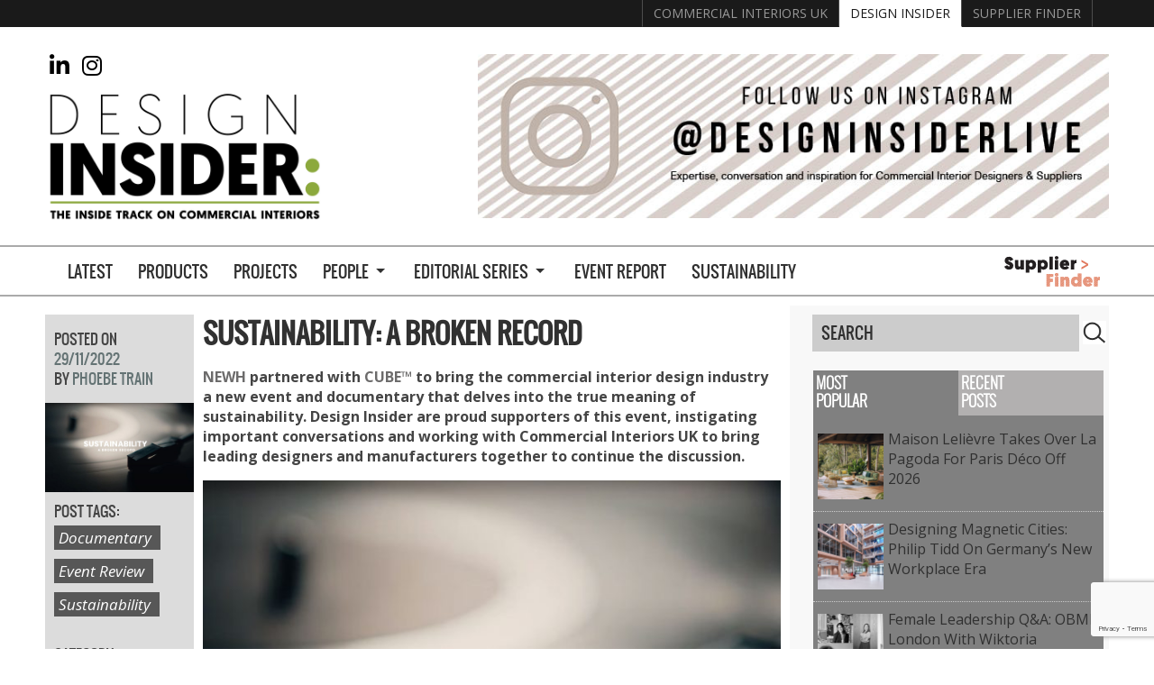

--- FILE ---
content_type: text/html; charset=UTF-8
request_url: https://www.designinsiderlive.com/sustainability-a-broken-record/
body_size: 31250
content:
<!doctype html>
<html dir="ltr" lang="en-US" prefix="og: https://ogp.me/ns#" class="no-js">
	<head>
		<meta charset="UTF-8">
		

		<link href="//www.google-analytics.com" rel="dns-prefetch">
        <link href="https://www.designinsiderlive.com/wp-content/themes/designinsider/img/icons/favicon.ico" rel="shortcut icon">
        <link href="https://www.designinsiderlive.com/wp-content/themes/designinsider/img/icons/touch.png" rel="apple-touch-icon-precomposed">

		<meta http-equiv="X-UA-Compatible" content="IE=edge,chrome=1">
		<meta name="viewport" content="width=device-width,initial-scale=1.0">
		<meta name="p:domain_verify" content="840fbfdef5d39ddd1a3ad88fa403cc01"/>
    <meta name="google-site-verification" content="aOz0_FA4Yk0llkI8LDUuFFWO6pYfDBOI5FycEZJXao4" />
		<script type="text/javascript">
/* <![CDATA[ */
window.JetpackScriptData = {"site":{"icon":"","title":"Design Insider","host":"unknown","is_wpcom_platform":false}};
/* ]]> */
</script>
	<style>img:is([sizes="auto" i], [sizes^="auto," i]) { contain-intrinsic-size: 3000px 1500px }</style>
	
		<!-- All in One SEO 4.8.4.1 - aioseo.com -->
		<title>Sustainability: A Broken Record | Design Insider</title>
	<meta name="description" content="NEWH partnered with CUBE™ to bring the commercial interior design industry a new event and documentary that delves into the true meaning of sustainability. Design Insider are proud supporters of this event, instigating important conversations and working with Commercial Interiors UK to bring leading designers and manufacturers together to continue the discussion. A cold and" />
	<meta name="robots" content="max-image-preview:large" />
	<meta name="author" content="Phoebe Train"/>
	<meta name="keywords" content="documentary,event review,sustainability" />
	<link rel="canonical" href="https://www.designinsiderlive.com/sustainability-a-broken-record/" />
	<meta name="generator" content="All in One SEO (AIOSEO) 4.8.4.1" />
		<meta property="og:locale" content="en_US" />
		<meta property="og:site_name" content="Design Insider" />
		<meta property="og:type" content="article" />
		<meta property="og:title" content="Sustainability: A Broken Record | Design Insider" />
		<meta property="og:description" content="NEWH partnered with CUBE™ to bring the commercial interior design industry a new event and documentary that delves into the true meaning of sustainability. Design Insider are proud supporters of this event, instigating important conversations and working with Commercial Interiors UK to bring leading designers and manufacturers together to continue the discussion. A cold and" />
		<meta property="og:url" content="https://www.designinsiderlive.com/sustainability-a-broken-record/" />
		<meta property="og:image" content="https://www.designinsiderlive.com/wp-content/uploads/2022/11/sustainababrokenrecord-1.jpg" />
		<meta property="og:image:secure_url" content="https://www.designinsiderlive.com/wp-content/uploads/2022/11/sustainababrokenrecord-1.jpg" />
		<meta property="og:image:width" content="1613" />
		<meta property="og:image:height" content="968" />
		<meta property="article:tag" content="documentary" />
		<meta property="article:tag" content="event review" />
		<meta property="article:tag" content="sustainability" />
		<meta property="article:tag" content="events" />
		<meta property="article:tag" content="reaching carbon zero" />
		<meta property="article:tag" content="reviews" />
		<meta property="article:published_time" content="2022-11-29T15:25:22+00:00" />
		<meta property="article:modified_time" content="2022-11-29T16:59:15+00:00" />
		<meta property="article:publisher" content="https://www.facebook.com/designinsiderlive" />
		<meta name="twitter:card" content="summary" />
		<meta name="twitter:site" content="@DesignInsider1" />
		<meta name="twitter:title" content="Sustainability: A Broken Record | Design Insider" />
		<meta name="twitter:description" content="NEWH partnered with CUBE™ to bring the commercial interior design industry a new event and documentary that delves into the true meaning of sustainability. Design Insider are proud supporters of this event, instigating important conversations and working with Commercial Interiors UK to bring leading designers and manufacturers together to continue the discussion. A cold and" />
		<meta name="twitter:image" content="https://www.designinsiderlive.com/wp-content/uploads/2022/11/sustainababrokenrecord-1.jpg" />
		<script type="application/ld+json" class="aioseo-schema">
			{"@context":"https:\/\/schema.org","@graph":[{"@type":"Article","@id":"https:\/\/www.designinsiderlive.com\/sustainability-a-broken-record\/#article","name":"Sustainability: A Broken Record | Design Insider","headline":"Sustainability: A Broken Record","author":{"@id":"https:\/\/www.designinsiderlive.com\/author\/phoebe\/#author"},"publisher":{"@id":"https:\/\/www.designinsiderlive.com\/#organization"},"image":{"@type":"ImageObject","url":"https:\/\/www.designinsiderlive.com\/wp-content\/uploads\/2022\/11\/sustainababrokenrecord-1.jpg","width":1613,"height":968},"datePublished":"2022-11-29T15:25:22+00:00","dateModified":"2022-11-29T16:59:15+00:00","inLanguage":"en-US","mainEntityOfPage":{"@id":"https:\/\/www.designinsiderlive.com\/sustainability-a-broken-record\/#webpage"},"isPartOf":{"@id":"https:\/\/www.designinsiderlive.com\/sustainability-a-broken-record\/#webpage"},"articleSection":"Events, Reaching Carbon Zero, Reviews, Documentary, Event Review, Sustainability, hypnos"},{"@type":"BreadcrumbList","@id":"https:\/\/www.designinsiderlive.com\/sustainability-a-broken-record\/#breadcrumblist","itemListElement":[{"@type":"ListItem","@id":"https:\/\/www.designinsiderlive.com#listItem","position":1,"name":"Home","item":"https:\/\/www.designinsiderlive.com","nextItem":{"@type":"ListItem","@id":"https:\/\/www.designinsiderlive.com\/category\/events\/#listItem","name":"Events"}},{"@type":"ListItem","@id":"https:\/\/www.designinsiderlive.com\/category\/events\/#listItem","position":2,"name":"Events","item":"https:\/\/www.designinsiderlive.com\/category\/events\/","nextItem":{"@type":"ListItem","@id":"https:\/\/www.designinsiderlive.com\/category\/events\/reviews\/#listItem","name":"Reviews"},"previousItem":{"@type":"ListItem","@id":"https:\/\/www.designinsiderlive.com#listItem","name":"Home"}},{"@type":"ListItem","@id":"https:\/\/www.designinsiderlive.com\/category\/events\/reviews\/#listItem","position":3,"name":"Reviews","item":"https:\/\/www.designinsiderlive.com\/category\/events\/reviews\/","nextItem":{"@type":"ListItem","@id":"https:\/\/www.designinsiderlive.com\/sustainability-a-broken-record\/#listItem","name":"Sustainability: A Broken Record"},"previousItem":{"@type":"ListItem","@id":"https:\/\/www.designinsiderlive.com\/category\/events\/#listItem","name":"Events"}},{"@type":"ListItem","@id":"https:\/\/www.designinsiderlive.com\/sustainability-a-broken-record\/#listItem","position":4,"name":"Sustainability: A Broken Record","previousItem":{"@type":"ListItem","@id":"https:\/\/www.designinsiderlive.com\/category\/events\/reviews\/#listItem","name":"Reviews"}}]},{"@type":"Organization","@id":"https:\/\/www.designinsiderlive.com\/#organization","name":"Design Insider Live","description":"https:\/\/www.designinsiderlive.com","url":"https:\/\/www.designinsiderlive.com\/","sameAs":["https:\/\/www.instagram.com\/designinsiderlive\/","http:\/\/www.pinterest.com\/designinsiderlv\/","http:\/\/www.youtube.com\/user\/BCFATube"]},{"@type":"Person","@id":"https:\/\/www.designinsiderlive.com\/author\/phoebe\/#author","url":"https:\/\/www.designinsiderlive.com\/author\/phoebe\/","name":"Phoebe Train"},{"@type":"WebPage","@id":"https:\/\/www.designinsiderlive.com\/sustainability-a-broken-record\/#webpage","url":"https:\/\/www.designinsiderlive.com\/sustainability-a-broken-record\/","name":"Sustainability: A Broken Record | Design Insider","description":"NEWH partnered with CUBE\u2122 to bring the commercial interior design industry a new event and documentary that delves into the true meaning of sustainability. Design Insider are proud supporters of this event, instigating important conversations and working with Commercial Interiors UK to bring leading designers and manufacturers together to continue the discussion. A cold and","inLanguage":"en-US","isPartOf":{"@id":"https:\/\/www.designinsiderlive.com\/#website"},"breadcrumb":{"@id":"https:\/\/www.designinsiderlive.com\/sustainability-a-broken-record\/#breadcrumblist"},"author":{"@id":"https:\/\/www.designinsiderlive.com\/author\/phoebe\/#author"},"creator":{"@id":"https:\/\/www.designinsiderlive.com\/author\/phoebe\/#author"},"image":{"@type":"ImageObject","url":"https:\/\/www.designinsiderlive.com\/wp-content\/uploads\/2022\/11\/sustainababrokenrecord-1.jpg","@id":"https:\/\/www.designinsiderlive.com\/sustainability-a-broken-record\/#mainImage","width":1613,"height":968},"primaryImageOfPage":{"@id":"https:\/\/www.designinsiderlive.com\/sustainability-a-broken-record\/#mainImage"},"datePublished":"2022-11-29T15:25:22+00:00","dateModified":"2022-11-29T16:59:15+00:00"},{"@type":"WebSite","@id":"https:\/\/www.designinsiderlive.com\/#website","url":"https:\/\/www.designinsiderlive.com\/","name":"Design Insider","description":"https:\/\/www.designinsiderlive.com","inLanguage":"en-US","publisher":{"@id":"https:\/\/www.designinsiderlive.com\/#organization"}}]}
		</script>
		<!-- All in One SEO -->

<link rel='dns-prefetch' href='//ajax.googleapis.com' />
<link rel='dns-prefetch' href='//cdnjs.cloudflare.com' />
<link rel='dns-prefetch' href='//kit.fontawesome.com' />
<link rel='dns-prefetch' href='//static.addtoany.com' />
<link rel='dns-prefetch' href='//secure.gravatar.com' />
<link rel='dns-prefetch' href='//stats.wp.com' />
<link rel='dns-prefetch' href='//fonts.googleapis.com' />
<link rel='dns-prefetch' href='//v0.wordpress.com' />
<link rel="alternate" type="text/calendar" title="Design Insider &raquo; iCal Feed" href="https://www.designinsiderlive.com/events/?ical=1" />
<script type="text/javascript">
/* <![CDATA[ */
window._wpemojiSettings = {"baseUrl":"https:\/\/s.w.org\/images\/core\/emoji\/15.1.0\/72x72\/","ext":".png","svgUrl":"https:\/\/s.w.org\/images\/core\/emoji\/15.1.0\/svg\/","svgExt":".svg","source":{"concatemoji":"https:\/\/www.designinsiderlive.com\/wp-includes\/js\/wp-emoji-release.min.js?ver=6.8.1"}};
/*! This file is auto-generated */
!function(i,n){var o,s,e;function c(e){try{var t={supportTests:e,timestamp:(new Date).valueOf()};sessionStorage.setItem(o,JSON.stringify(t))}catch(e){}}function p(e,t,n){e.clearRect(0,0,e.canvas.width,e.canvas.height),e.fillText(t,0,0);var t=new Uint32Array(e.getImageData(0,0,e.canvas.width,e.canvas.height).data),r=(e.clearRect(0,0,e.canvas.width,e.canvas.height),e.fillText(n,0,0),new Uint32Array(e.getImageData(0,0,e.canvas.width,e.canvas.height).data));return t.every(function(e,t){return e===r[t]})}function u(e,t,n){switch(t){case"flag":return n(e,"\ud83c\udff3\ufe0f\u200d\u26a7\ufe0f","\ud83c\udff3\ufe0f\u200b\u26a7\ufe0f")?!1:!n(e,"\ud83c\uddfa\ud83c\uddf3","\ud83c\uddfa\u200b\ud83c\uddf3")&&!n(e,"\ud83c\udff4\udb40\udc67\udb40\udc62\udb40\udc65\udb40\udc6e\udb40\udc67\udb40\udc7f","\ud83c\udff4\u200b\udb40\udc67\u200b\udb40\udc62\u200b\udb40\udc65\u200b\udb40\udc6e\u200b\udb40\udc67\u200b\udb40\udc7f");case"emoji":return!n(e,"\ud83d\udc26\u200d\ud83d\udd25","\ud83d\udc26\u200b\ud83d\udd25")}return!1}function f(e,t,n){var r="undefined"!=typeof WorkerGlobalScope&&self instanceof WorkerGlobalScope?new OffscreenCanvas(300,150):i.createElement("canvas"),a=r.getContext("2d",{willReadFrequently:!0}),o=(a.textBaseline="top",a.font="600 32px Arial",{});return e.forEach(function(e){o[e]=t(a,e,n)}),o}function t(e){var t=i.createElement("script");t.src=e,t.defer=!0,i.head.appendChild(t)}"undefined"!=typeof Promise&&(o="wpEmojiSettingsSupports",s=["flag","emoji"],n.supports={everything:!0,everythingExceptFlag:!0},e=new Promise(function(e){i.addEventListener("DOMContentLoaded",e,{once:!0})}),new Promise(function(t){var n=function(){try{var e=JSON.parse(sessionStorage.getItem(o));if("object"==typeof e&&"number"==typeof e.timestamp&&(new Date).valueOf()<e.timestamp+604800&&"object"==typeof e.supportTests)return e.supportTests}catch(e){}return null}();if(!n){if("undefined"!=typeof Worker&&"undefined"!=typeof OffscreenCanvas&&"undefined"!=typeof URL&&URL.createObjectURL&&"undefined"!=typeof Blob)try{var e="postMessage("+f.toString()+"("+[JSON.stringify(s),u.toString(),p.toString()].join(",")+"));",r=new Blob([e],{type:"text/javascript"}),a=new Worker(URL.createObjectURL(r),{name:"wpTestEmojiSupports"});return void(a.onmessage=function(e){c(n=e.data),a.terminate(),t(n)})}catch(e){}c(n=f(s,u,p))}t(n)}).then(function(e){for(var t in e)n.supports[t]=e[t],n.supports.everything=n.supports.everything&&n.supports[t],"flag"!==t&&(n.supports.everythingExceptFlag=n.supports.everythingExceptFlag&&n.supports[t]);n.supports.everythingExceptFlag=n.supports.everythingExceptFlag&&!n.supports.flag,n.DOMReady=!1,n.readyCallback=function(){n.DOMReady=!0}}).then(function(){return e}).then(function(){var e;n.supports.everything||(n.readyCallback(),(e=n.source||{}).concatemoji?t(e.concatemoji):e.wpemoji&&e.twemoji&&(t(e.twemoji),t(e.wpemoji)))}))}((window,document),window._wpemojiSettings);
/* ]]> */
</script>
<link rel='stylesheet' id='jetpack_related-posts-css' href='https://www.designinsiderlive.com/wp-content/plugins/jetpack/modules/related-posts/related-posts.css?ver=20240116' media='all' />
<link rel='stylesheet' id='grid-columns-css' href='https://www.designinsiderlive.com/wp-content/plugins/grid-columns/css/columns.min.css?ver=20130123' media='all' />
<link rel='stylesheet' id='sbi_styles-css' href='https://www.designinsiderlive.com/wp-content/plugins/instagram-feed-pro/css/sbi-styles.min.css?ver=6.8.1' media='all' />
<style id='wp-emoji-styles-inline-css' type='text/css'>

	img.wp-smiley, img.emoji {
		display: inline !important;
		border: none !important;
		box-shadow: none !important;
		height: 1em !important;
		width: 1em !important;
		margin: 0 0.07em !important;
		vertical-align: -0.1em !important;
		background: none !important;
		padding: 0 !important;
	}
</style>
<link rel='stylesheet' id='wp-block-library-css' href='https://www.designinsiderlive.com/wp-includes/css/dist/block-library/style.min.css?ver=6.8.1' media='all' />
<style id='classic-theme-styles-inline-css' type='text/css'>
/*! This file is auto-generated */
.wp-block-button__link{color:#fff;background-color:#32373c;border-radius:9999px;box-shadow:none;text-decoration:none;padding:calc(.667em + 2px) calc(1.333em + 2px);font-size:1.125em}.wp-block-file__button{background:#32373c;color:#fff;text-decoration:none}
</style>
<style id='aab-horizontal-accordion-style-inline-css' type='text/css'>
/*!********************************************************************************************************************************************************************************************************************************************************************************************!*\
  !*** css ./node_modules/@wordpress/scripts/node_modules/css-loader/dist/cjs.js??ruleSet[1].rules[4].use[1]!./node_modules/postcss-loader/dist/cjs.js??ruleSet[1].rules[4].use[2]!./node_modules/sass-loader/dist/cjs.js??ruleSet[1].rules[4].use[3]!./src/horizontal-accordion/style.scss ***!
  \********************************************************************************************************************************************************************************************************************************************************************************************/
.wp-block-aab-horizontal-accordion > .block-editor-inner-blocks > .block-editor-block-list__layout,
.wp-block-aab-horizontal-accordion {
  display: flex;
  gap: 5px;
  padding: 5px;
}
.wp-block-aab-horizontal-accordion > .block-editor-inner-blocks > .block-editor-block-list__layout, .wp-block-aab-horizontal-accordion > .block-editor-inner-blocks > .block-editor-block-list__layout *,
.wp-block-aab-horizontal-accordion,
.wp-block-aab-horizontal-accordion * {
  box-sizing: border-box;
}

/*# sourceMappingURL=style-index.css.map*/
</style>
<style id='aab-horizontal-accordion-item-style-inline-css' type='text/css'>
/*!*************************************************************************************************************************************************************************************************************************************************************************************************!*\
  !*** css ./node_modules/@wordpress/scripts/node_modules/css-loader/dist/cjs.js??ruleSet[1].rules[4].use[1]!./node_modules/postcss-loader/dist/cjs.js??ruleSet[1].rules[4].use[2]!./node_modules/sass-loader/dist/cjs.js??ruleSet[1].rules[4].use[3]!./src/horizontal-accordion-item/style.scss ***!
  \*************************************************************************************************************************************************************************************************************************************************************************************************/
.wp-block-aab-horizontal-accordion .block-editor-inner-blocks {
  width: 100%;
}
.wp-block-aab-horizontal-accordion .block-editor-inner-blocks .block-editor-block-list__layout {
  width: 100%;
}
.wp-block-aab-horizontal-accordion .wp-block-aab-horizontal-accordion-item {
  height: 500px;
  min-width: 100px;
  width: 100px;
  background-color: #f0f2f5;
  padding: 10px 15px;
  border-radius: 5px;
  overflow: hidden;
  cursor: pointer;
}
.wp-block-aab-horizontal-accordion .wp-block-aab-horizontal-accordion-item, .wp-block-aab-horizontal-accordion .wp-block-aab-horizontal-accordion-item * {
  transition-duration: 1s;
}
.wp-block-aab-horizontal-accordion .wp-block-aab-horizontal-accordion-item > .aahb_accordion_head {
  overflow: hidden;
}
.wp-block-aab-horizontal-accordion .wp-block-aab-horizontal-accordion-item > .aahb_accordion_head > .aahb_accordion_icon_wrapper {
  width: 40px;
  height: 40px;
  border-radius: 5px;
  overflow: hidden;
  display: flex;
  justify-content: center;
  align-items: center;
  color: #eee;
}
.wp-block-aab-horizontal-accordion .wp-block-aab-horizontal-accordion-item > .aahb_accordion_head > .aahb_accordion_icon_wrapper > .aahb_accordion_icon {
  width: 100%;
  height: 100%;
}
.wp-block-aab-horizontal-accordion .wp-block-aab-horizontal-accordion-item > .aahb_accordion_head > .aahb_accordion_icon_wrapper > .aahb_icon_upload {
  cursor: pointer;
  display: none;
}
.wp-block-aab-horizontal-accordion .wp-block-aab-horizontal-accordion-item > .aahb_accordion_head > .aahb_accordion_icon_wrapper:not(.frontend):hover {
  transition-duration: 0ms;
  background-color: #777;
}
.wp-block-aab-horizontal-accordion .wp-block-aab-horizontal-accordion-item > .aahb_accordion_head > .aahb_accordion_icon_wrapper:not(.frontend):hover > .aahb_accordion_icon {
  display: none;
}
.wp-block-aab-horizontal-accordion .wp-block-aab-horizontal-accordion-item > .aahb_accordion_head > .aahb_accordion_icon_wrapper:not(.frontend):hover > .aahb_icon_upload {
  display: block;
}
.wp-block-aab-horizontal-accordion .wp-block-aab-horizontal-accordion-item > .aahb_accordion_head > .aahb_accordion_heading {
  opacity: 0;
  padding: 10px 0;
}
.wp-block-aab-horizontal-accordion .wp-block-aab-horizontal-accordion-item > .aahb_accordion_head > .aahb_accordion_heading .aahb_heading, .wp-block-aab-horizontal-accordion .wp-block-aab-horizontal-accordion-item > .aahb_accordion_head > .aahb_accordion_heading .aahb_subheading {
  margin: 0;
  padding: 0;
  line-height: 28px;
  font-size: 16px;
  white-space: nowrap !important;
  overflow: hidden;
  text-overflow: ellipsis;
}
.wp-block-aab-horizontal-accordion .wp-block-aab-horizontal-accordion-item > .aahb_accordion_body > .block-editor-inner-blocks > .block-editor-block-list__layout, .wp-block-aab-horizontal-accordion .wp-block-aab-horizontal-accordion-item > .aahb_accordion_body {
  width: 500px;
  filter: blur(5px);
  transition-duration: 100ms;
}
.wp-block-aab-horizontal-accordion .wp-block-aab-horizontal-accordion-item > .aahb_accordion_body > .block-editor-inner-blocks > .block-editor-block-list__layout .wp-block-image img[alt=aahb-trees-water], .wp-block-aab-horizontal-accordion .wp-block-aab-horizontal-accordion-item > .aahb_accordion_body .wp-block-image img[alt=aahb-trees-water] {
  border-radius: 10px;
}
.wp-block-aab-horizontal-accordion .wp-block-aab-horizontal-accordion-item.active {
  width: 100%;
  overflow: auto;
  scrollbar-width: none;
}
.wp-block-aab-horizontal-accordion .wp-block-aab-horizontal-accordion-item.active > .aahb_accordion_head > .aahb_accordion_heading {
  opacity: 100%;
}
.wp-block-aab-horizontal-accordion .wp-block-aab-horizontal-accordion-item.active > .aahb_accordion_body > .block-editor-inner-blocks > .block-editor-block-list__layout, .wp-block-aab-horizontal-accordion .wp-block-aab-horizontal-accordion-item.active > .aahb_accordion_body {
  filter: blur(0);
  max-width: 500px;
}

/*# sourceMappingURL=style-index.css.map*/
</style>
<style id='mfb-meta-field-block-style-inline-css' type='text/css'>
.wp-block-mfb-meta-field-block,.wp-block-mfb-meta-field-block *{box-sizing:border-box}.wp-block-mfb-meta-field-block.is-layout-flow>.prefix,.wp-block-mfb-meta-field-block.is-layout-flow>.suffix,.wp-block-mfb-meta-field-block.is-layout-flow>.value{margin-block-end:0;margin-block-start:0}.wp-block-mfb-meta-field-block.is-display-inline-block>*{display:inline-block}.wp-block-mfb-meta-field-block.is-display-inline-block .prefix{margin-inline-end:var(--mfb--gap,.5em)}.wp-block-mfb-meta-field-block.is-display-inline-block .suffix{margin-inline-start:var(--mfb--gap,.5em)}.wp-block-mfb-meta-field-block .value img,.wp-block-mfb-meta-field-block .value video{height:auto;max-width:100%}

</style>
<link rel='stylesheet' id='mediaelement-css' href='https://www.designinsiderlive.com/wp-includes/js/mediaelement/mediaelementplayer-legacy.min.css?ver=4.2.17' media='all' />
<link rel='stylesheet' id='wp-mediaelement-css' href='https://www.designinsiderlive.com/wp-includes/js/mediaelement/wp-mediaelement.min.css?ver=6.8.1' media='all' />
<style id='jetpack-sharing-buttons-style-inline-css' type='text/css'>
.jetpack-sharing-buttons__services-list{display:flex;flex-direction:row;flex-wrap:wrap;gap:0;list-style-type:none;margin:5px;padding:0}.jetpack-sharing-buttons__services-list.has-small-icon-size{font-size:12px}.jetpack-sharing-buttons__services-list.has-normal-icon-size{font-size:16px}.jetpack-sharing-buttons__services-list.has-large-icon-size{font-size:24px}.jetpack-sharing-buttons__services-list.has-huge-icon-size{font-size:36px}@media print{.jetpack-sharing-buttons__services-list{display:none!important}}.editor-styles-wrapper .wp-block-jetpack-sharing-buttons{gap:0;padding-inline-start:0}ul.jetpack-sharing-buttons__services-list.has-background{padding:1.25em 2.375em}
</style>
<link rel='stylesheet' id='dashicons-css' href='https://www.designinsiderlive.com/wp-includes/css/dashicons.min.css?ver=6.8.1' media='all' />
<link rel='stylesheet' id='mpp_gutenberg-css' href='https://www.designinsiderlive.com/wp-content/plugins/metronet-profile-picture/dist/blocks.style.build.css?ver=2.6.3' media='all' />
<style id='global-styles-inline-css' type='text/css'>
:root{--wp--preset--aspect-ratio--square: 1;--wp--preset--aspect-ratio--4-3: 4/3;--wp--preset--aspect-ratio--3-4: 3/4;--wp--preset--aspect-ratio--3-2: 3/2;--wp--preset--aspect-ratio--2-3: 2/3;--wp--preset--aspect-ratio--16-9: 16/9;--wp--preset--aspect-ratio--9-16: 9/16;--wp--preset--color--black: #000000;--wp--preset--color--cyan-bluish-gray: #abb8c3;--wp--preset--color--white: #ffffff;--wp--preset--color--pale-pink: #f78da7;--wp--preset--color--vivid-red: #cf2e2e;--wp--preset--color--luminous-vivid-orange: #ff6900;--wp--preset--color--luminous-vivid-amber: #fcb900;--wp--preset--color--light-green-cyan: #7bdcb5;--wp--preset--color--vivid-green-cyan: #00d084;--wp--preset--color--pale-cyan-blue: #8ed1fc;--wp--preset--color--vivid-cyan-blue: #0693e3;--wp--preset--color--vivid-purple: #9b51e0;--wp--preset--gradient--vivid-cyan-blue-to-vivid-purple: linear-gradient(135deg,rgba(6,147,227,1) 0%,rgb(155,81,224) 100%);--wp--preset--gradient--light-green-cyan-to-vivid-green-cyan: linear-gradient(135deg,rgb(122,220,180) 0%,rgb(0,208,130) 100%);--wp--preset--gradient--luminous-vivid-amber-to-luminous-vivid-orange: linear-gradient(135deg,rgba(252,185,0,1) 0%,rgba(255,105,0,1) 100%);--wp--preset--gradient--luminous-vivid-orange-to-vivid-red: linear-gradient(135deg,rgba(255,105,0,1) 0%,rgb(207,46,46) 100%);--wp--preset--gradient--very-light-gray-to-cyan-bluish-gray: linear-gradient(135deg,rgb(238,238,238) 0%,rgb(169,184,195) 100%);--wp--preset--gradient--cool-to-warm-spectrum: linear-gradient(135deg,rgb(74,234,220) 0%,rgb(151,120,209) 20%,rgb(207,42,186) 40%,rgb(238,44,130) 60%,rgb(251,105,98) 80%,rgb(254,248,76) 100%);--wp--preset--gradient--blush-light-purple: linear-gradient(135deg,rgb(255,206,236) 0%,rgb(152,150,240) 100%);--wp--preset--gradient--blush-bordeaux: linear-gradient(135deg,rgb(254,205,165) 0%,rgb(254,45,45) 50%,rgb(107,0,62) 100%);--wp--preset--gradient--luminous-dusk: linear-gradient(135deg,rgb(255,203,112) 0%,rgb(199,81,192) 50%,rgb(65,88,208) 100%);--wp--preset--gradient--pale-ocean: linear-gradient(135deg,rgb(255,245,203) 0%,rgb(182,227,212) 50%,rgb(51,167,181) 100%);--wp--preset--gradient--electric-grass: linear-gradient(135deg,rgb(202,248,128) 0%,rgb(113,206,126) 100%);--wp--preset--gradient--midnight: linear-gradient(135deg,rgb(2,3,129) 0%,rgb(40,116,252) 100%);--wp--preset--font-size--small: 13px;--wp--preset--font-size--medium: 20px;--wp--preset--font-size--large: 36px;--wp--preset--font-size--x-large: 42px;--wp--preset--spacing--20: 0.44rem;--wp--preset--spacing--30: 0.67rem;--wp--preset--spacing--40: 1rem;--wp--preset--spacing--50: 1.5rem;--wp--preset--spacing--60: 2.25rem;--wp--preset--spacing--70: 3.38rem;--wp--preset--spacing--80: 5.06rem;--wp--preset--shadow--natural: 6px 6px 9px rgba(0, 0, 0, 0.2);--wp--preset--shadow--deep: 12px 12px 50px rgba(0, 0, 0, 0.4);--wp--preset--shadow--sharp: 6px 6px 0px rgba(0, 0, 0, 0.2);--wp--preset--shadow--outlined: 6px 6px 0px -3px rgba(255, 255, 255, 1), 6px 6px rgba(0, 0, 0, 1);--wp--preset--shadow--crisp: 6px 6px 0px rgba(0, 0, 0, 1);}:where(.is-layout-flex){gap: 0.5em;}:where(.is-layout-grid){gap: 0.5em;}body .is-layout-flex{display: flex;}.is-layout-flex{flex-wrap: wrap;align-items: center;}.is-layout-flex > :is(*, div){margin: 0;}body .is-layout-grid{display: grid;}.is-layout-grid > :is(*, div){margin: 0;}:where(.wp-block-columns.is-layout-flex){gap: 2em;}:where(.wp-block-columns.is-layout-grid){gap: 2em;}:where(.wp-block-post-template.is-layout-flex){gap: 1.25em;}:where(.wp-block-post-template.is-layout-grid){gap: 1.25em;}.has-black-color{color: var(--wp--preset--color--black) !important;}.has-cyan-bluish-gray-color{color: var(--wp--preset--color--cyan-bluish-gray) !important;}.has-white-color{color: var(--wp--preset--color--white) !important;}.has-pale-pink-color{color: var(--wp--preset--color--pale-pink) !important;}.has-vivid-red-color{color: var(--wp--preset--color--vivid-red) !important;}.has-luminous-vivid-orange-color{color: var(--wp--preset--color--luminous-vivid-orange) !important;}.has-luminous-vivid-amber-color{color: var(--wp--preset--color--luminous-vivid-amber) !important;}.has-light-green-cyan-color{color: var(--wp--preset--color--light-green-cyan) !important;}.has-vivid-green-cyan-color{color: var(--wp--preset--color--vivid-green-cyan) !important;}.has-pale-cyan-blue-color{color: var(--wp--preset--color--pale-cyan-blue) !important;}.has-vivid-cyan-blue-color{color: var(--wp--preset--color--vivid-cyan-blue) !important;}.has-vivid-purple-color{color: var(--wp--preset--color--vivid-purple) !important;}.has-black-background-color{background-color: var(--wp--preset--color--black) !important;}.has-cyan-bluish-gray-background-color{background-color: var(--wp--preset--color--cyan-bluish-gray) !important;}.has-white-background-color{background-color: var(--wp--preset--color--white) !important;}.has-pale-pink-background-color{background-color: var(--wp--preset--color--pale-pink) !important;}.has-vivid-red-background-color{background-color: var(--wp--preset--color--vivid-red) !important;}.has-luminous-vivid-orange-background-color{background-color: var(--wp--preset--color--luminous-vivid-orange) !important;}.has-luminous-vivid-amber-background-color{background-color: var(--wp--preset--color--luminous-vivid-amber) !important;}.has-light-green-cyan-background-color{background-color: var(--wp--preset--color--light-green-cyan) !important;}.has-vivid-green-cyan-background-color{background-color: var(--wp--preset--color--vivid-green-cyan) !important;}.has-pale-cyan-blue-background-color{background-color: var(--wp--preset--color--pale-cyan-blue) !important;}.has-vivid-cyan-blue-background-color{background-color: var(--wp--preset--color--vivid-cyan-blue) !important;}.has-vivid-purple-background-color{background-color: var(--wp--preset--color--vivid-purple) !important;}.has-black-border-color{border-color: var(--wp--preset--color--black) !important;}.has-cyan-bluish-gray-border-color{border-color: var(--wp--preset--color--cyan-bluish-gray) !important;}.has-white-border-color{border-color: var(--wp--preset--color--white) !important;}.has-pale-pink-border-color{border-color: var(--wp--preset--color--pale-pink) !important;}.has-vivid-red-border-color{border-color: var(--wp--preset--color--vivid-red) !important;}.has-luminous-vivid-orange-border-color{border-color: var(--wp--preset--color--luminous-vivid-orange) !important;}.has-luminous-vivid-amber-border-color{border-color: var(--wp--preset--color--luminous-vivid-amber) !important;}.has-light-green-cyan-border-color{border-color: var(--wp--preset--color--light-green-cyan) !important;}.has-vivid-green-cyan-border-color{border-color: var(--wp--preset--color--vivid-green-cyan) !important;}.has-pale-cyan-blue-border-color{border-color: var(--wp--preset--color--pale-cyan-blue) !important;}.has-vivid-cyan-blue-border-color{border-color: var(--wp--preset--color--vivid-cyan-blue) !important;}.has-vivid-purple-border-color{border-color: var(--wp--preset--color--vivid-purple) !important;}.has-vivid-cyan-blue-to-vivid-purple-gradient-background{background: var(--wp--preset--gradient--vivid-cyan-blue-to-vivid-purple) !important;}.has-light-green-cyan-to-vivid-green-cyan-gradient-background{background: var(--wp--preset--gradient--light-green-cyan-to-vivid-green-cyan) !important;}.has-luminous-vivid-amber-to-luminous-vivid-orange-gradient-background{background: var(--wp--preset--gradient--luminous-vivid-amber-to-luminous-vivid-orange) !important;}.has-luminous-vivid-orange-to-vivid-red-gradient-background{background: var(--wp--preset--gradient--luminous-vivid-orange-to-vivid-red) !important;}.has-very-light-gray-to-cyan-bluish-gray-gradient-background{background: var(--wp--preset--gradient--very-light-gray-to-cyan-bluish-gray) !important;}.has-cool-to-warm-spectrum-gradient-background{background: var(--wp--preset--gradient--cool-to-warm-spectrum) !important;}.has-blush-light-purple-gradient-background{background: var(--wp--preset--gradient--blush-light-purple) !important;}.has-blush-bordeaux-gradient-background{background: var(--wp--preset--gradient--blush-bordeaux) !important;}.has-luminous-dusk-gradient-background{background: var(--wp--preset--gradient--luminous-dusk) !important;}.has-pale-ocean-gradient-background{background: var(--wp--preset--gradient--pale-ocean) !important;}.has-electric-grass-gradient-background{background: var(--wp--preset--gradient--electric-grass) !important;}.has-midnight-gradient-background{background: var(--wp--preset--gradient--midnight) !important;}.has-small-font-size{font-size: var(--wp--preset--font-size--small) !important;}.has-medium-font-size{font-size: var(--wp--preset--font-size--medium) !important;}.has-large-font-size{font-size: var(--wp--preset--font-size--large) !important;}.has-x-large-font-size{font-size: var(--wp--preset--font-size--x-large) !important;}
:where(.wp-block-post-template.is-layout-flex){gap: 1.25em;}:where(.wp-block-post-template.is-layout-grid){gap: 1.25em;}
:where(.wp-block-columns.is-layout-flex){gap: 2em;}:where(.wp-block-columns.is-layout-grid){gap: 2em;}
:root :where(.wp-block-pullquote){font-size: 1.5em;line-height: 1.6;}
</style>
<link rel='stylesheet' id='contact-form-7-css' href='https://www.designinsiderlive.com/wp-content/plugins/contact-form-7/includes/css/styles.css?ver=6.1' media='all' />
<link rel='stylesheet' id='members-gallery-css' href='https://www.designinsiderlive.com/wp-content/plugins/members-gallery/includes/css/styles.css?ver=6.8.1' media='screen' />
<link rel='stylesheet' id='owl.carousel.css-css' href='https://www.designinsiderlive.com/wp-content/plugins/relevant/css/owl.carousel.css?ver=1.4.5' media='all' />
<link rel='stylesheet' id='owl.theme.default.css-css' href='https://www.designinsiderlive.com/wp-content/plugins/relevant/css/owl.theme.default.css?ver=1.4.5' media='all' />
<link rel='stylesheet' id='rltdpstsplgn_stylesheet-css' href='https://www.designinsiderlive.com/wp-content/plugins/relevant/css/style.css?ver=1.4.5' media='all' />
<style id='rltdpstsplgn_stylesheet-inline-css' type='text/css'>

			.rltdpstsplgn-featured-post-block {
				background-color: #f3f3f3;
				width: 100%;
			}
			.rltdpstsplgn-featured-post-block article {
				background-color: #f3f3f3;
				width: 960px;
			}
			.rltdpstsplgn-featured-posts .rltdpstsplgn_posts_title a {
				color: #777b7e !important;
			}
			.rltdpstsplgn-featured-posts .entry-content {
				color: #777b7e !important;
			}
			.rltdpstsplgn-featured-posts .entry-content .more-link {
				color: #777b7e!important;
			}
</style>
<link rel='stylesheet' id='wp-polls-css' href='https://www.designinsiderlive.com/wp-content/plugins/wp-polls/polls-css.css?ver=2.77.3' media='all' />
<style id='wp-polls-inline-css' type='text/css'>
.wp-polls .pollbar {
	margin: 1px;
	font-size: 6px;
	line-height: 8px;
	height: 8px;
	background-image: url('https://www.designinsiderlive.com/wp-content/plugins/wp-polls/images/default/pollbg.gif');
	border: 1px solid #c8c8c8;
}

</style>
<link rel='stylesheet' id='normalize-css' href='https://www.designinsiderlive.com/wp-content/themes/designinsider/normalize.min.css?ver=1.0' media='all' />
<link rel='stylesheet' id='grid-css' href='https://www.designinsiderlive.com/wp-content/themes/designinsider/grid.min.css?ver=1.0' media='all' />
<link rel='stylesheet' id='openSansFont-css' href='https://fonts.googleapis.com/css2?family=Open+Sans%3Aital%2Cwght%400%2C300%3B0%2C400%3B0%2C700%3B0%2C800%3B1%2C400&#038;display=swap&#038;ver=1.0' media='all' />
<link rel='stylesheet' id='superfishbase-css' href='https://www.designinsiderlive.com/wp-content/themes/designinsider/superfish/dist/css/superfish.css?ver=6.8.1' media='all' />
<link rel='stylesheet' id='flexslider-css' href='https://www.designinsiderlive.com/wp-content/themes/designinsider/flexslider/flexslider.css?ver=6.8.1' media='all' />
<style id='akismet-widget-style-inline-css' type='text/css'>

			.a-stats {
				--akismet-color-mid-green: #357b49;
				--akismet-color-white: #fff;
				--akismet-color-light-grey: #f6f7f7;

				max-width: 350px;
				width: auto;
			}

			.a-stats * {
				all: unset;
				box-sizing: border-box;
			}

			.a-stats strong {
				font-weight: 600;
			}

			.a-stats a.a-stats__link,
			.a-stats a.a-stats__link:visited,
			.a-stats a.a-stats__link:active {
				background: var(--akismet-color-mid-green);
				border: none;
				box-shadow: none;
				border-radius: 8px;
				color: var(--akismet-color-white);
				cursor: pointer;
				display: block;
				font-family: -apple-system, BlinkMacSystemFont, 'Segoe UI', 'Roboto', 'Oxygen-Sans', 'Ubuntu', 'Cantarell', 'Helvetica Neue', sans-serif;
				font-weight: 500;
				padding: 12px;
				text-align: center;
				text-decoration: none;
				transition: all 0.2s ease;
			}

			/* Extra specificity to deal with TwentyTwentyOne focus style */
			.widget .a-stats a.a-stats__link:focus {
				background: var(--akismet-color-mid-green);
				color: var(--akismet-color-white);
				text-decoration: none;
			}

			.a-stats a.a-stats__link:hover {
				filter: brightness(110%);
				box-shadow: 0 4px 12px rgba(0, 0, 0, 0.06), 0 0 2px rgba(0, 0, 0, 0.16);
			}

			.a-stats .count {
				color: var(--akismet-color-white);
				display: block;
				font-size: 1.5em;
				line-height: 1.4;
				padding: 0 13px;
				white-space: nowrap;
			}
		
</style>
<link rel='stylesheet' id='html5blank-css' href='https://www.designinsiderlive.com/wp-content/themes/designinsider/style.css?v=20260114&#038;ver=1.1' media='all' />
<link rel='stylesheet' id='addtoany-css' href='https://www.designinsiderlive.com/wp-content/plugins/add-to-any/addtoany.min.css?ver=1.16' media='all' />
<link rel='stylesheet' id='rtbs-css' href='https://www.designinsiderlive.com/wp-content/plugins/responsive-tabs/inc/css/rtbs_style.min.css?ver=4.0.11' media='all' />
<link rel='stylesheet' id='ffs-easyResponsiveTabs-css' href='https://www.designinsiderlive.com/wp-content/plugins/fruitful-shortcodes/fruitful-shortcodes-1.6.2/includes/shortcodes/js/tabs/easy-responsive-tabs.css?ver=6.8.1' media='all' />
<link rel='stylesheet' id='ffs-fontawesome-css' href='https://www.designinsiderlive.com/wp-content/plugins/fruitful-shortcodes/fruitful-shortcodes-1.6.2/includes/shortcodes/css/font-awesome.min.css?ver=6.8.1' media='all' />
<link rel='stylesheet' id='ffs-styles-css' href='https://www.designinsiderlive.com/wp-content/plugins/fruitful-shortcodes/fruitful-shortcodes-1.6.2/includes/shortcodes/css/ffs_styles.css?ver=6.8.1' media='all' />
<script type="text/javascript" src="https://ajax.googleapis.com/ajax/libs/jquery/1.10.2/jquery.min.js?ver=1.9.1" id="jquery-js"></script>
<script type="text/javascript" src="https://cdnjs.cloudflare.com/ajax/libs/conditionizr.js/4.0.0/conditionizr.min.js?ver=4.0.0" id="conditionizr-js"></script>
<script type="text/javascript" src="https://cdnjs.cloudflare.com/ajax/libs/modernizr/2.6.2/modernizr.min.js?ver=2.6.2" id="modernizr-js"></script>
<script type="text/javascript" src="https://kit.fontawesome.com/5cf6ac3ad1.js?ver=6" id="fontawesome-js"></script>
<script type="text/javascript" src="https://www.designinsiderlive.com/wp-content/themes/designinsider/js/scripts.js?v=2&amp;ver=1.0.0" id="html5blankscripts-js"></script>
<script type="text/javascript" src="https://www.designinsiderlive.com/wp-content/themes/designinsider/js/lazysizes.min.js?ver=1.0.0" id="lazysizes-js"></script>
<script type="text/javascript" src="https://www.designinsiderlive.com/wp-content/themes/designinsider/superfish/dist/js/hoverIntent.js?ver=6.8.1" id="hoverintent-js"></script>
<script type="text/javascript" src="https://www.designinsiderlive.com/wp-content/themes/designinsider/superfish/dist/js/superfish.min.js?ver=6.8.1" id="superfish-js"></script>
<script type="text/javascript" src="https://www.designinsiderlive.com/wp-content/themes/designinsider/superfish/dist/js/supersubs.js?ver=6.8.1" id="supersubs-js"></script>
<script type="text/javascript" id="jetpack_related-posts-js-extra">
/* <![CDATA[ */
var related_posts_js_options = {"post_heading":"h4"};
/* ]]> */
</script>
<script type="text/javascript" src="https://www.designinsiderlive.com/wp-content/plugins/jetpack/_inc/build/related-posts/related-posts.min.js?ver=20240116" id="jetpack_related-posts-js"></script>
<script type="text/javascript" id="addtoany-core-js-before">
/* <![CDATA[ */
window.a2a_config=window.a2a_config||{};a2a_config.callbacks=[];a2a_config.overlays=[];a2a_config.templates={};
a2a_config.icon_color="#2a2a2a";
/* ]]> */
</script>
<script type="text/javascript" defer src="https://static.addtoany.com/menu/page.js" id="addtoany-core-js"></script>
<script type="text/javascript" defer src="https://www.designinsiderlive.com/wp-content/plugins/add-to-any/addtoany.min.js?ver=1.1" id="addtoany-jquery-js"></script>
<script type="text/javascript" id="adrotate-groups-js-extra">
/* <![CDATA[ */
var impression_object = {"ajax_url":"https:\/\/www.designinsiderlive.com\/wp-admin\/admin-ajax.php"};
/* ]]> */
</script>
<script type="text/javascript" src="https://www.designinsiderlive.com/wp-content/plugins/adrotate-pro/library/jquery.groups.js" id="adrotate-groups-js"></script>
<script type="text/javascript" id="adrotate-clicker-js-extra">
/* <![CDATA[ */
var click_object = {"ajax_url":"https:\/\/www.designinsiderlive.com\/wp-admin\/admin-ajax.php"};
/* ]]> */
</script>
<script type="text/javascript" src="https://www.designinsiderlive.com/wp-content/plugins/adrotate-pro/library/jquery.clicker.js" id="adrotate-clicker-js"></script>
<script type="text/javascript" src="https://www.designinsiderlive.com/wp-content/plugins/members-gallery/includes/js/scripts.js?ver=6.8.1" id="members-gallery-js"></script>
<script type="text/javascript" src="https://www.designinsiderlive.com/wp-content/themes/designinsider/flexslider/jquery.flexslider-min.js?ver=2.7.2" id="flexslider-js-js"></script>
<script type="text/javascript" src="https://www.designinsiderlive.com/wp-content/plugins/responsive-tabs/inc/js/rtbs.min.js?ver=4.0.11" id="rtbs-js"></script>
<link rel="https://api.w.org/" href="https://www.designinsiderlive.com/wp-json/" /><link rel="alternate" title="JSON" type="application/json" href="https://www.designinsiderlive.com/wp-json/wp/v2/posts/44251" /><link rel="alternate" title="oEmbed (JSON)" type="application/json+oembed" href="https://www.designinsiderlive.com/wp-json/oembed/1.0/embed?url=https%3A%2F%2Fwww.designinsiderlive.com%2Fsustainability-a-broken-record%2F" />
<link rel="alternate" title="oEmbed (XML)" type="text/xml+oembed" href="https://www.designinsiderlive.com/wp-json/oembed/1.0/embed?url=https%3A%2F%2Fwww.designinsiderlive.com%2Fsustainability-a-broken-record%2F&#038;format=xml" />

<!-- This site is using AdRotate Professional v5.21 to display their advertisements - https://ajdg.solutions/ -->
<!-- AdRotate CSS -->
<style type="text/css" media="screen">
	.g { margin:0px; padding:0px; overflow:hidden; line-height:1; zoom:1; }
	.g img { height:auto; }
	.g-col { position:relative; float:left; }
	.g-col:first-child { margin-left: 0; }
	.g-col:last-child { margin-right: 0; }
	.g-wall { display:block; position:fixed; left:0; top:0; width:100%; height:100%; z-index:-1; }
	.woocommerce-page .g, .bbpress-wrapper .g { margin: 20px auto; clear:both; }
	.g-1 {  width:100%; max-width:768px;  height:100%; max-height:200px; margin: 0 auto; }
	.g-2 { margin:25px 5px 5px 5px; }
	.g-3 { margin:25px 5px 5px 5px; }
	.g-4 { margin:25px 5px 5px 5px; }
	@media only screen and (max-width: 480px) {
		.g-col, .g-dyn, .g-single { width:100%; margin-left:0; margin-right:0; }
		.woocommerce-page .g, .bbpress-wrapper .g { margin: 10px auto; }
	}
</style>
<!-- /AdRotate CSS -->



<!-- Facebook Pixel Code -->
<script>
!function(f,b,e,v,n,t,s)
{if(f.fbq)return;n=f.fbq=function(){n.callMethod?n.callMethod.apply(n,arguments):n.queue.push(arguments)};
if(!f._fbq)f._fbq=n;n.push=n;n.loaded=!0;n.version='2.0';
n.queue=[];t=b.createElement(e);t.async=!0;
t.src=v;s=b.getElementsByTagName(e)[0];
s.parentNode.insertBefore(t,s)}(window,document,'script','https://connect.facebook.net/en_US/fbevents.js');
 fbq('init', '1433568100039797'); 
 fbq('track', 'PageView');
 </script>
 <noscript>
  <img height="1" width="1" 
  src="https://www.facebook.com/tr?id=1433568100039797&ev=PageView&noscript=1"/>
  </noscript>
  <!-- End Facebook Pixel Code -->

<!-- Google Adsense -->
<script async src="//pagead2.googlesyndication.com/pagead/js/adsbygoogle.js"></script>
<script>
  (adsbygoogle = window.adsbygoogle || []).push({
    google_ad_client: "ca-pub-8355533807345694",
    enable_page_level_ads: true
  });
</script>
<!-- End Google Adsense -->

<!-- Google Tag Manager -->
<script>(function(w,d,s,l,i){w[l]=w[l]||[];w[l].push({'gtm.start':
new Date().getTime(),event:'gtm.js'});var f=d.getElementsByTagName(s)[0],
j=d.createElement(s),dl=l!='dataLayer'?'&l='+l:'';j.async=true;j.src=
'https://www.googletagmanager.com/gtm.js?id='+i+dl;f.parentNode.insertBefore(j,f);
})(window,document,'script','dataLayer','GTM-W2632HV');</script>
<!-- End Google Tag Manager -->
<meta name="tec-api-version" content="v1"><meta name="tec-api-origin" content="https://www.designinsiderlive.com"><link rel="alternate" href="https://www.designinsiderlive.com/wp-json/tribe/events/v1/" />	<style>img#wpstats{display:none}</style>
		<!-- Custom Feeds for Instagram CSS -->
<style type="text/css">
.sbi_feedtheme_title_wrapper h3 { font-size:17px !important; }
</style>
<!-- AdRotate JS -->
<script type="text/javascript">
jQuery(document).ready(function(){if(jQuery.fn.gslider) {
	jQuery('.g-1').gslider({groupid:1,speed:5000,repeat_impressions:'Y'});
}});
</script>
<!-- /AdRotate JS -->


		<script src="https://www.designinsiderlive.com/wp-content/themes/designinsider/js/respond.js?>" type="text/javascript"></script>
		<script>
        conditionizr.config({
            assets: 'https://www.designinsiderlive.com/wp-content/themes/designinsider',
            tests: {}
        });
        //conditionizr.polyfill('https://html5shiv.googlecode.com/svn/trunk/html5.js', ['ie6', 'ie7', 'ie8']);
        </script>
	</head>
<body class="wp-singular post-template-default single single-post postid-44251 single-format-standard wp-theme-designinsider rltdpstsplgn_designinsider.ukstg9.rmaco.com tribe-no-js page-template-design-insider metaslider-plugin sustainability-a-broken-record">
<!-- Google Tag Manager (noscript) -->
<noscript><iframe src="https://www.googletagmanager.com/ns.html?id=GTM-W2632HV"
height="0" width="0" style="display:none;visibility:hidden"></iframe></noscript>
<!-- End Google Tag Manager (noscript) -->
      <!-- Design Insider header -->
     <div id="menu-tabs">
        <div class="layout-center">
          <a class="last" href="https://www.designinsiderlive.com/supplier-finder/">Supplier Finder</a>
          <a class="active" href="https://www.designinsiderlive.com/">Design Insider</a>
          <a class="first" href="https://www.commercial-interiorsuk.com/">Commercial Interiors UK</a>
        </div>
      </div>
  		<!-- header -->
  		<header id="header" class="header" role="banner">
  			
  			<div id="header__section1" class="grid-container no-padding">

  				<div id="header-left" class="grid-35 suffix-5 tablet-grid-35 tablet-suffix-5 mobile-grid-100">
            
            
            <!-- social media icons -->
  				  <div class="social-media">
              <a href="https://www.linkedin.com/company/designinsider/" class="linkedin ir" target="_blank"><i class="fa-brands fa-linkedin-in"></i></a>
              <a href="https://www.instagram.com/designinsiderlive/" class="instagram ir" target="_blank"><i class="fa-brands fa-instagram"></i></a> 
            </div>

  				  <!-- logo -->
            <div class="logo">
  					  <a href="https://www.designinsiderlive.com">
  						  <img src="https://www.designinsiderlive.com/wp-content/themes/designinsider/img/DI_Logo_Tag.jpg" alt="Design Insider Logo" class="logo-img">
  					  </a>
            </div> 
          <!-- /logo -->

  				</div> 
          <div id="header-right" class="grid-60 tablet-grid-60 mobile-grid-100">
  			                  <div id="widget-area-header" class="widget-area-header">
                <div id="60391c12ae8fd-2" class="60391c12ae8fd"><div class="g g-1"><div class="g-dyn a-156 c-1"><a class="gofollow" data-track="MTU2LDEsMSw2MA==" href="https://www.southerndrapes.co.uk/portfolio"><img src="https://www.designinsiderlive.com/wp-content/uploads/2025/12/4-1-1.png" /></a></div><div class="g-dyn a-137 c-2"><a class="gofollow" data-track="MTM3LDEsMSw2MA==" href="https://www.instagram.com/designinsiderlive/"><img src="http://www.designinsiderlive.com/wp-content/uploads/2023/06/Follow-us-on-Instagram-220623.jpg" /></a></div><div class="g-dyn a-139 c-3"><a class="gofollow" data-track="MTM5LDEsMSw2MA==" href="https://www.designinsiderlive.com/supplier-finder/"><img src="http://www.designinsiderlive.com/wp-content/uploads/2024/02/Supplier-Finder-Banner-Advert-160124.jpg" /></a></div><div class="g-dyn a-153 c-4"><a class="gofollow" data-track="MTUzLDEsMSw2MA==" href="https://www.premiervoile.com/"><img src="https://www.designinsiderlive.com/wp-content/uploads/2025/12/CIUK-Premier-Voile-Ad-Banner-25.png" /></a></div><div class="g-dyn a-148 c-5"><a class="gofollow" data-track="MTQ4LDEsMSw2MA==" href="https://issuu.com/commercial_interiors_uk/docs/commercial_interiors_uk_annual_directory_2025"><img src="http://www.designinsiderlive.com/wp-content/uploads/2025/02/Banner-Advert-DI.png" /></a></div><div class="g-dyn a-140 c-6"><a class="gofollow" data-track="MTQwLDEsMSw2MA==" href="https://www.designinsiderlive.com/subscribe-today/"><img src="http://www.designinsiderlive.com/wp-content/uploads/2024/02/Newsletter-Sign-Up-Banner-1902242-1.png" /></a></div><div class="g-dyn a-157 c-7"><a class="gofollow" data-track="MTU3LDEsMSw2MA==" href="https://www.robena.co.uk/portfolio"><img src="https://www.designinsiderlive.com/wp-content/uploads/2025/12/ELEGANT-CURTAINS-AND-SOFT-FURNISHINGS-FOR-THE-WORLDS-LEADING-HOTELS-1.png" /></a></div></div></div>              </div>  
                      </div> 



  			</div>        
        <div class="menu-categories-wrap">
          <div class="grid-container">
            <div class="grid-100 tablet-grid-100 mobile-grid-100 ">
              
              <div class="menu-categoriesnav">
                <ul id="menu-categories" class="sf-menu"><li id="menu-item-19393" class="menu-item menu-item-type-post_type menu-item-object-page menu-item-19393"><a href="https://www.designinsiderlive.com/latest-posts/">Latest</a></li>
<li id="menu-item-7638" class="menu-item menu-item-type-taxonomy menu-item-object-category menu-item-7638"><a href="https://www.designinsiderlive.com/category/products/">Products</a></li>
<li id="menu-item-7639" class="menu-item menu-item-type-taxonomy menu-item-object-category menu-item-7639"><a href="https://www.designinsiderlive.com/category/projects/">Projects</a></li>
<li id="menu-item-13569" class="menu-item menu-item-type-taxonomy menu-item-object-category menu-item-has-children menu-item-13569"><a href="https://www.designinsiderlive.com/category/people/">People</a>
<ul class="sub-menu">
	<li id="menu-item-41576" class="menu-item menu-item-type-taxonomy menu-item-object-category menu-item-41576"><a href="https://www.designinsiderlive.com/category/ambassadors/">Ambassadors</a></li>
</ul>
</li>
<li id="menu-item-63956" class="no-link menu-item menu-item-type-custom menu-item-object-custom menu-item-has-children menu-item-63956"><a href="#">Editorial Series</a>
<ul class="sub-menu">
	<li id="menu-item-34193" class="menu-item menu-item-type-taxonomy menu-item-object-category menu-item-34193"><a href="https://www.designinsiderlive.com/category/people/columnist/">Columnist</a></li>
	<li id="menu-item-57615" class="menu-item menu-item-type-taxonomy menu-item-object-category menu-item-57615"><a href="https://www.designinsiderlive.com/category/people/have-your-say/">Have your say</a></li>
	<li id="menu-item-57616" class="menu-item menu-item-type-taxonomy menu-item-object-category menu-item-57616"><a href="https://www.designinsiderlive.com/category/people/joyful-spaces/">Joyful Spaces</a></li>
	<li id="menu-item-57614" class="menu-item menu-item-type-taxonomy menu-item-object-category menu-item-57614"><a href="https://www.designinsiderlive.com/category/people/youre-invited/">You&#8217;re Invited</a></li>
</ul>
</li>
<li id="menu-item-63957" class="menu-item menu-item-type-taxonomy menu-item-object-category menu-item-63957"><a href="https://www.designinsiderlive.com/category/event-report/">Event Report</a></li>
<li id="menu-item-41140" class="menu-item menu-item-type-taxonomy menu-item-object-category current-post-ancestor current-menu-parent current-post-parent menu-item-41140"><a href="https://www.designinsiderlive.com/category/reaching-carbon-zero/">Sustainability</a></li>
<li id="menu-item-14417" class="menu-item menu-item-type-custom menu-item-object-custom menu-item-14417"><a href="https://www.designinsiderlive.com/supplier-finder/">Supplier Finder</a></li>
</ul>              </div>
          
              <div id="categories-slicknav"></div>

              <div class="search-form-wrap" ><!-- search -->
<form class="search-form" method="get" action="https://www.designinsiderlive.com" role="search">
	<input class="search-input" type="search" name="s" placeholder="SEARCH">
	<button class="search-submit" type="submit" role="button">Search</button>
</form>
<!-- /search -->
</div>
            
            </div>  

          </div>
        </div>
  		</header>
  		
      <!-- /header -->
         
    			<div class="grid-container first">
      



<!-- section -->
<section role="main" class="grid-70 clearfix main no-padding">


    <!-- article -->
    <article id="post-44251" class="post-44251 post type-post status-publish format-standard has-post-thumbnail hentry category-events category-reaching-carbon-zero category-reviews tag-documentary tag-event-review tag-sustainability di_member_ids-hypnos">

        
    <div class="post-content clearfix grid-80 push-20 tablet-grid-80 tablet-push-20 ">

        
        
                
        <!-- post title -->
        <h1>
                        <a href="https://www.designinsiderlive.com/sustainability-a-broken-record/" title="Sustainability: A Broken Record">Sustainability: A Broken Record</a>
        </h1>
        <!-- /post title -->

        
                <p><strong><a href="https://newh.org/">NEWH</a> partnered with <a href="https://cube.video/">CUBE&#x2122; </a>to bring the commercial interior design industry a new event and documentary that delves into the true meaning of sustainability. Design Insider are proud supporters of this event, instigating important conversations and working with Commercial Interiors UK to bring leading designers and manufacturers together to continue the discussion.</strong></p>
<p><img decoding="async" class="aligncenter size-large wp-image-44260" src="http://www.designinsiderlive.com/wp-content/uploads/2022/11/sustainababrokenrecord-700x500.jpg" alt=""></p>
<p>A cold and rainy Monday evening was juxtaposed by the warmth of the hidden tropical oasis at the Barbican, providing the perfect backdrop for the event. The Grade II listed building, situated in the heart of the city, offered stunning views from The Conservatory, overlooking tropical plants climbing along the concrete interior – an interesting yet stark contrast, setting the tone for an evening exploring sustainability within the interior design industry.</p>
<p><img decoding="async" class="aligncenter size-large wp-image-44253" src="http://www.designinsiderlive.com/wp-content/uploads/2022/11/FOR-REVIEW-700x500.png" alt=""></p>
<p>After visitors arrived and drinks were poured, guests were asked to be seated in the cinema room to view the premier of CUBE&#x2122;&#8217;s documentary film entitled ‘Sustainability: A Broken Record’. With interviews from various change makers in the industry, stating worrying facts but new initiatives, the documentary was both emotive and stirring. It was made clear from the beginning, that ‘sustainability’ has become a trend, with John Miller, Director of MARK Product highlighting that “it doesn’t mean anything anymore”. Jeremy Grove, Managing Director &amp; Head of Design from Sibley Grove pointed out that along side this ‘trend’ <em>“we’ve been living in this fictitious world of abundance over the past 20 years”</em>. Rachel Hoolahan urges that <em>“as a society, the consumption has to stop”.</em></p>
<p>The audience were taken on a journey, exploring the true meaning of sustainability, and the responsibility and impact that the interior design and manufacturing industry has. In a live panel discussion after the film, Owen Riseley, Lead Producer, Director &amp; Editor at CUBE&#x2122;, explained that <em>“by looking at the relationships we have with each other and ourselves, we can influence the relationship we have with the planet”.</em></p>
<p style="text-align: center;"><iframe title="YouTube video player" src="//www.youtube.com/embed/qKI9ajDdP6E" width="560" height="315" frameborder="0" allowfullscreen="allowfullscreen"></iframe></p>
<p>A live panel discussion was a great way for the audience to understand the documentary on a deeper level and allowed the interviewee’s a chance to further explain their statements with facts and real-life examples, digging into the tougher questions surrounding sustainability in business.</p>
<p><img decoding="async" class="aligncenter size-large wp-image-44258" src="http://www.designinsiderlive.com/wp-content/uploads/2022/11/20221128_200911-700x500.jpg" alt=""></p>
<p>CEO &amp; Founder of CUBE&#x2122; and host of the discussion, James Hakesley, asked what is holding businesses back from making these important changes. <a href="https://www.linkedin.com/in/richard-naylor-87a22337/">Richard Naylor</a>, Group Sustainable Development Director at <a href="https://www.commercial-interiorsuk.com/product-finder/hypnos-contract-beds-ltd">Hypnos Beds</a>, a Commercial Interiors UK member, highlighted the battle between making sustainable choices and consumerism, explaining that value must be driven for the shareholders. Laying out Hypnos&#8217; sustainability approach and how it effects all levels of the business, Richard gave detailed and practical steps, referencing the Ten Principles of the United Nations Global Impact and the 17 Sustainable Development Goals, which provided actionable knowledge that the audience we&#8217;re able to take away and apply within their own practices.&nbsp;</p>
<div id="attachment_44262" style="width: 710px" class="wp-caption aligncenter"><img fetchpriority="high" decoding="async" aria-describedby="caption-attachment-44262" class="wp-image-44262 size-large" src="http://www.designinsiderlive.com/wp-content/uploads/2022/11/IMG_0250-700x500.jpg" alt="" width="700" height="500"><p id="caption-attachment-44262" class="wp-caption-text">Owen Riseley, Cube (left) Richard Naylor, Hypnos Beds (right)</p></div>
<p>So, what can we do as individuals? Rachel Hoolahan, Architect &amp; Sustainability Coordinator from ORMS Studio highlighted that the responsibility sits with both consumer and business but knowing the facts and being a part of the conversation is the first step to moving forward. Jeremy Grove reiterated this point, <em>“if we want to create change, we have to deal with measurable outcomes.”</em></p>
<div id="attachment_44263" style="width: 710px" class="wp-caption aligncenter"><img decoding="async" aria-describedby="caption-attachment-44263" class="wp-image-44263 size-large" src="http://www.designinsiderlive.com/wp-content/uploads/2022/11/IMG_0215-700x500.jpg" alt="" width="700" height="500"><p id="caption-attachment-44263" class="wp-caption-text">James Hakesley, Cube (left, Jeremy Grove, Sibley Grove (middle), Rachel Hoolahan, Orms Architecture (right)</p></div>
<p>As guests exited the theatre hall, conversations burst into action, new connections were created and The Conservatory filled with inspired designers and manufacturers ready to take action and make a change together.</p>
<p>There are ways we can make a more substantial impact. Powerful decisions by powerful people and businesses can move us forward to a nourishing future, we just need to work together, understand the facts and use our voice. Commercial Interiors UK and Design Insider are here to amplify that voice and support the discussion towards a more sustainable future.</p>
<p><img loading="lazy" decoding="async" width="700" height="500" class="aligncenter size-full wp-image-44270" src="http://www.designinsiderlive.com/wp-content/uploads/2022/11/IMG_0057.jpg" alt=""></p>
<p>Featuring:<br />
<a href="https://www.linkedin.com/in/ACoAAAwk76YBKZhsjGkaGzAPoO6fcn8K3GcOM0w" data-attribute-index="4" data-entity-hovercard-id="urn:li:fs_miniProfile:ACoAAAwk76YBKZhsjGkaGzAPoO6fcn8K3GcOM0w" data-entity-type="MINI_PROFILE">Rachel Hoolahan</a>,&nbsp;<a href="https://www.linkedin.com/company/orms/" data-attribute-index="6" data-entity-hovercard-id="urn:li:fs_miniCompany:9411496" data-entity-type="MINI_COMPANY">Orms</a><br />
<a href="https://www.linkedin.com/in/ACoAAAavuuIBP3PeDR9kIamVzDqxaz894Z8o3Cs" data-attribute-index="8" data-entity-hovercard-id="urn:li:fs_miniProfile:ACoAAAavuuIBP3PeDR9kIamVzDqxaz894Z8o3Cs" data-entity-type="MINI_PROFILE">Jeremy Grove</a>,&nbsp;<a href="https://www.linkedin.com/company/sibley-grove/" data-attribute-index="10" data-entity-hovercard-id="urn:li:fs_miniCompany:2395892" data-entity-type="MINI_COMPANY">Sibley Grove</a><br />
Nico R.,&nbsp;<a href="https://www.linkedin.com/company/wunderhausltd/" data-attribute-index="12" data-entity-hovercard-id="urn:li:fs_miniCompany:74886862" data-entity-type="MINI_COMPANY">Wunderhaus</a><br />
<a href="https://www.linkedin.com/in/ACoAABWRalcBa-_ZKntBLfdDXUROqmy3hJ3lqog?lipi=urn%3Ali%3Apage%3Ad_flagship3_detail_base%3Bw%2BJ3869HSgmXuYTyWoOmUw%3D%3D" data-attribute-index="14" data-entity-hovercard-id="urn:li:fs_miniProfile:ACoAABWRalcBa-_ZKntBLfdDXUROqmy3hJ3lqog" data-entity-type="MINI_PROFILE" aria-expanded="false" aria-controls="undefined" data-artdeco-is-focused="true" data-ntt-old-href="https://www.linkedin.com/in/ACoAABWRalcBa-_ZKntBLfdDXUROqmy3hJ3lqog">Simone Suss</a>,&nbsp;<a href="https://www.linkedin.com/company/studiosuss/" data-attribute-index="16" data-entity-hovercard-id="urn:li:fs_miniCompany:6326192" data-entity-type="MINI_COMPANY">STUDIO SUSS</a><br />
<a href="https://www.linkedin.com/in/ACoAAAR-mxsB7zbym6J-EBT7r-YxdU0lGqpObhc" data-attribute-index="18" data-entity-hovercard-id="urn:li:fs_miniProfile:ACoAAAR-mxsB7zbym6J-EBT7r-YxdU0lGqpObhc" data-entity-type="MINI_PROFILE">John Miller</a>,&nbsp;<a href="https://www.linkedin.com/company/mark-product/" data-attribute-index="20" data-entity-hovercard-id="urn:li:fs_miniCompany:8164717" data-entity-type="MINI_COMPANY">MARK Product</a></p>
<p>Written &amp; Directed by&nbsp;<a href="https://www.linkedin.com/in/ACoAACeuCk8BEbkTSptiQEsL7Pn1VKL8mJPECd0" data-attribute-index="22" data-entity-hovercard-id="urn:li:fs_miniProfile:ACoAACeuCk8BEbkTSptiQEsL7Pn1VKL8mJPECd0" data-entity-type="MINI_PROFILE">Owen Riseley</a><br />
Executive Producers:&nbsp;<a href="https://www.linkedin.com/in/ACoAAAdCtHUB5y9EEIyWq0JexzRuWcQzPLUJC4M" data-attribute-index="24" data-entity-hovercard-id="urn:li:fs_miniProfile:ACoAAAdCtHUB5y9EEIyWq0JexzRuWcQzPLUJC4M" data-entity-type="MINI_PROFILE">James Hakesley</a>,&nbsp;<a href="https://www.linkedin.com/in/ACoAAAc-V8MB2J_RGp3_FqZ0yzKImm06ypnWioE" data-attribute-index="26" data-entity-hovercard-id="urn:li:fs_miniProfile:ACoAAAc-V8MB2J_RGp3_FqZ0yzKImm06ypnWioE" data-entity-type="MINI_PROFILE">Roy M. K.</a><br />
Producer:&nbsp;<a href="https://www.linkedin.com/in/ACoAAArHKfwB_qC1_xaLNxzgl6fU9KucEaOibRI" data-attribute-index="28" data-entity-hovercard-id="urn:li:fs_miniProfile:ACoAAArHKfwB_qC1_xaLNxzgl6fU9KucEaOibRI" data-entity-type="MINI_PROFILE">Sam Prosser</a><br />
Researcher:&nbsp;<a href="https://www.linkedin.com/in/ACoAAATFmhUBW_icmEq5yv8eiJDXXChIWsyKXqM" data-attribute-index="30" data-entity-hovercard-id="urn:li:fs_miniProfile:ACoAAATFmhUBW_icmEq5yv8eiJDXXChIWsyKXqM" data-entity-type="MINI_PROFILE">Jennifer O&#8217;Mahony</a><br />
Cinematography:&nbsp;<a href="https://www.linkedin.com/in/ACoAADB9GhABwPUN2uhNg7o-sWo4b00Ftj8z09g" data-attribute-index="32" data-entity-hovercard-id="urn:li:fs_miniProfile:ACoAADB9GhABwPUN2uhNg7o-sWo4b00Ftj8z09g" data-entity-type="MINI_PROFILE">George Beckett</a><br />
Production Coordinator:&nbsp;<a href="https://www.linkedin.com/in/ACoAADLbNs4B1ojopBVZOG1u_CwFp3QYqyohuCw" data-attribute-index="34" data-entity-hovercard-id="urn:li:fs_miniProfile:ACoAADLbNs4B1ojopBVZOG1u_CwFp3QYqyohuCw" data-entity-type="MINI_PROFILE">Abi Cobley</a><br />
Editors:&nbsp;<a href="https://www.linkedin.com/in/ACoAACeuCk8BEbkTSptiQEsL7Pn1VKL8mJPECd0" data-attribute-index="36" data-entity-hovercard-id="urn:li:fs_miniProfile:ACoAACeuCk8BEbkTSptiQEsL7Pn1VKL8mJPECd0" data-entity-type="MINI_PROFILE">Owen Riseley</a>,&nbsp;<a href="https://www.linkedin.com/in/ACoAADYF78MBwJD-eufYG9e_fQu7Sa8QOoPFauU" data-attribute-index="38" data-entity-hovercard-id="urn:li:fs_miniProfile:ACoAADYF78MBwJD-eufYG9e_fQu7Sa8QOoPFauU" data-entity-type="MINI_PROFILE">Michael Fyfe</a>&nbsp;<br />
Visual Effects:&nbsp;<a href="https://www.linkedin.com/in/ACoAACThYiYBFaJL40Uzv1yBoxanxZnJgLey-sk" data-attribute-index="40" data-entity-hovercard-id="urn:li:fs_miniProfile:ACoAACThYiYBFaJL40Uzv1yBoxanxZnJgLey-sk" data-entity-type="MINI_PROFILE">Benjamin Wilson</a></p>
<p>CUBE&#x2122; is an award-winning, future-thinking, insight-led video strategy and production agency for brands that mean business.</p>
<p>CUBE&#x2122; do so much more than just film and animate. Using the latest tech, greatest insight and most pioneering methods, CUBE&#x2122; unlock, captivate and engage audiences with dynamic content across all channels.</p>
<div class="rltdpstsplgn-featured-post-block"></div><div class="addtoany_share_save_container addtoany_content addtoany_content_bottom"><div class="addtoany_header">Share</div><div class="a2a_kit a2a_kit_size_24 addtoany_list" data-a2a-url="https://www.designinsiderlive.com/sustainability-a-broken-record/" data-a2a-title="Sustainability: A Broken Record"><a class="a2a_button_facebook" href="https://www.addtoany.com/add_to/facebook?linkurl=https%3A%2F%2Fwww.designinsiderlive.com%2Fsustainability-a-broken-record%2F&amp;linkname=Sustainability%3A%20A%20Broken%20Record" title="Facebook" rel="nofollow noopener" target="_blank"></a><a class="a2a_button_linkedin" href="https://www.addtoany.com/add_to/linkedin?linkurl=https%3A%2F%2Fwww.designinsiderlive.com%2Fsustainability-a-broken-record%2F&amp;linkname=Sustainability%3A%20A%20Broken%20Record" title="LinkedIn" rel="nofollow noopener" target="_blank"></a><a class="a2a_button_x" href="https://www.addtoany.com/add_to/x?linkurl=https%3A%2F%2Fwww.designinsiderlive.com%2Fsustainability-a-broken-record%2F&amp;linkname=Sustainability%3A%20A%20Broken%20Record" title="X" rel="nofollow noopener" target="_blank"></a><a class="a2a_button_pinterest" href="https://www.addtoany.com/add_to/pinterest?linkurl=https%3A%2F%2Fwww.designinsiderlive.com%2Fsustainability-a-broken-record%2F&amp;linkname=Sustainability%3A%20A%20Broken%20Record" title="Pinterest" rel="nofollow noopener" target="_blank"></a></div></div>        <div id='jp-relatedposts' class='jp-relatedposts' >
	<h3 class="jp-relatedposts-headline"><em>Related</em></h3>
</div>                    <footer id="entry-author-info" class="entry-author-info clearfix">
                <h2>About Phoebe Train</h2>
                <div class="grid-20"><img width="96" height="96" src="https://www.designinsiderlive.com/wp-content/uploads/2021/05/me.jpg" class="avatar avatar-96 photo" alt="" decoding="async" loading="lazy" /></div>
                <div class="grid-80">
                    Phoebe is a Marketing and Events Executive, who joined the BCFA as an English graduate in 2021. Working closely with designers and BCFA members, Phoebe has published an array of content for Design Insider.                    <br />
                    <a href="https://www.designinsiderlive.com/author/phoebe/">
                        View all posts by Phoebe Train &rarr;                    </a>
                </div>
            </footer><!-- #entry-author-info -->

        
        
        <div class="comments">
	
	
		


</div>            </div>

    <aside class="post-info grid-20 pull-80 tablet-grid-20 tablet-pull-80 no-padding">

        <!-- post details -->
        <p>
            Posted on <span class="date">29/11/2022</span><br />
            By<span class="author"> <a href="https://www.designinsiderlive.com/author/phoebe/" title="Posts by Phoebe Train" rel="author">Phoebe Train</a></span>
        </p>
        <!-- /post details -->

        <!-- post thumbnail -->
                    <a href="https://www.designinsiderlive.com/sustainability-a-broken-record/" title="Sustainability: A Broken Record">
                <img src="https://www.designinsiderlive.com/wp-content/uploads/2022/11/sustainababrokenrecord-1.jpg" class="attachment-post-thumbnail size-post-thumbnail wp-post-image" alt="" decoding="async" loading="lazy" />            </a>
                <!-- /post thumbnail -->

        <div class="social-share">
                    </div>

        <div class="post-tags">Post Tags: <br /><a href="https://www.designinsiderlive.com/tag/documentary/" rel="tag">Documentary</a> <a href="https://www.designinsiderlive.com/tag/event-review/" rel="tag">Event Review</a> <a href="https://www.designinsiderlive.com/tag/sustainability/" rel="tag">Sustainability</a></div>

        <p>Category: <br /><a href="https://www.designinsiderlive.com/category/events/" rel="tag">Events</a>, <a href="https://www.designinsiderlive.com/category/reaching-carbon-zero/" rel="tag">Reaching Carbon Zero</a>, <a href="https://www.designinsiderlive.com/category/events/reviews/" rel="tag">Reviews</a></p>

    </aside>

    </article>
    <!-- /article -->



</section>
<!-- /section -->

<!-- sidebar -->
<aside class="sidebar grid-30" role="complementary">
    		
	<div class="sidebar-widget">
		<div id="search-2" class="widget_search"><!-- search -->
<form class="search-form" method="get" action="https://www.designinsiderlive.com" role="search">
	<input class="search-input" type="search" name="s" placeholder="SEARCH">
	<button class="search-submit" type="submit" role="button">Search</button>
</form>
<!-- /search -->
</div><div id="custom_html-2" class="widget_text widget_custom_html"><div class="textwidget custom-html-widget"><div class="rtbs  rtbs_46064"><div class="rtbs_slug" style="display:none">46064</div><div class="rtbs_inactive_tab_background" style="display:none">transparent</div><div class="rtbs_breakpoint" style="display:none">100</div><div class="rtbs_color" style="display:none">#808080</div>
        <div class="rtbs_menu">
            <ul>
                <li class="mobile_toggle">&zwnj;</li><li class="current"><a style="background:#808080" class="active 46064-tab-link-0" href="#" data-tab="#46064-tab-0">Most Popular</a></li><li><a href="#" data-tab="#46064-tab-1" class="46064-tab-link-1">Recent Posts</a></li>
            </ul>
        </div><div style="border-top:7px solid #808080;" id="46064-tab-0" class="rtbs_content active"><p><div class="rltdpstsplgn-popular-post-block"><h4 class="rltdpstsplgn-popular-title">Popular Posts</h4>			<div class="rltdpstsplgn-popular-posts">
									<div class="clear"></div>
							<article class="post type-post format-standard">
				<header class="entry-header">
				<h3 class="rltdpstsplgn_posts_title">				<a href="https://www.designinsiderlive.com/maison-lelievre-takes-over-la-pagoda-for-paris-deco-off-2026/">Maison Lelièvre Takes Over La Pagoda for Paris Déco Off 2026</a>
				</h3>				</header>
									<div class="entry-content">
													<a href="https://www.designinsiderlive.com/maison-lelievre-takes-over-la-pagoda-for-paris-deco-off-2026/" title="Maison Lelièvre Takes Over La Pagoda for Paris Déco Off 2026">
								<img src="https://www.designinsiderlive.com/wp-content/uploads/2026/01/Untitled-design-2026-01-14T122122.749-80x80.png" class="attachment-80x80 size-80x80 wp-post-image" alt="" loading="lazy" />							</a>
													<div class="clear"></div>
					</div><!-- .entry-content -->
							</article><!-- .post -->
							<div class="clear"></div>
							<article class="post type-post format-standard">
				<header class="entry-header">
				<h3 class="rltdpstsplgn_posts_title">				<a href="https://www.designinsiderlive.com/designing-magnetic-cities-philip-tidd-on-germanys-new-workplace-era/">Designing Magnetic Cities: Philip Tidd on Germany’s New Workplace Era</a>
				</h3>				</header>
									<div class="entry-content">
													<a href="https://www.designinsiderlive.com/designing-magnetic-cities-philip-tidd-on-germanys-new-workplace-era/" title="Designing Magnetic Cities: Philip Tidd on Germany’s New Workplace Era">
								<img src="https://www.designinsiderlive.com/wp-content/uploads/2026/01/Untitled-design-2026-01-12T135619.220-80x80.png" class="attachment-80x80 size-80x80 wp-post-image" alt="" loading="lazy" />							</a>
													<div class="clear"></div>
					</div><!-- .entry-content -->
							</article><!-- .post -->
							<div class="clear"></div>
							<article class="post type-post format-standard">
				<header class="entry-header">
				<h3 class="rltdpstsplgn_posts_title">				<a href="https://www.designinsiderlive.com/female-leadership-qa-obmi-london-with-wiktoria-kopycka-associate-design-director/">Female Leadership Q&#038;A: OBMI London with Wiktoria Kopycka, Associate Design Director</a>
				</h3>				</header>
									<div class="entry-content">
													<a href="https://www.designinsiderlive.com/female-leadership-qa-obmi-london-with-wiktoria-kopycka-associate-design-director/" title="Female Leadership Q&#038;A: OBMI London with Wiktoria Kopycka, Associate Design Director">
								<img src="https://www.designinsiderlive.com/wp-content/uploads/2026/01/Untitled-design-2026-01-16T114028.195-80x80.png" class="attachment-80x80 size-80x80 wp-post-image" alt="" loading="lazy" />							</a>
													<div class="clear"></div>
					</div><!-- .entry-content -->
							</article><!-- .post -->
							<div class="clear"></div>
							<article class="post type-post format-standard">
				<header class="entry-header">
				<h3 class="rltdpstsplgn_posts_title">				<a href="https://www.designinsiderlive.com/dmfk-completes-hospitality-inspired-shoreditch-base-for-artist-led-creative-studio-rascal/">dMFK Completes Hospitality-inspired Shoreditch Base for Artist-led Creative Studio RASCAL</a>
				</h3>				</header>
									<div class="entry-content">
													<a href="https://www.designinsiderlive.com/dmfk-completes-hospitality-inspired-shoreditch-base-for-artist-led-creative-studio-rascal/" title="dMFK Completes Hospitality-inspired Shoreditch Base for Artist-led Creative Studio RASCAL">
								<img src="https://www.designinsiderlive.com/wp-content/uploads/2026/01/Untitled-design-2026-01-15T173531.535-80x80.png" class="attachment-80x80 size-80x80 wp-post-image" alt="" loading="lazy" />							</a>
													<div class="clear"></div>
					</div><!-- .entry-content -->
							</article><!-- .post -->
							<div class="clear"></div>
							<article class="post type-post format-standard">
				<header class="entry-header">
				<h3 class="rltdpstsplgn_posts_title">				<a href="https://www.designinsiderlive.com/workplace-matters-designing-the-future-of-workplace-dining/">Workplace Matters: Designing the Future of Workplace Dining</a>
				</h3>				</header>
									<div class="entry-content">
													<a href="https://www.designinsiderlive.com/workplace-matters-designing-the-future-of-workplace-dining/" title="Workplace Matters: Designing the Future of Workplace Dining">
								<img src="https://www.designinsiderlive.com/wp-content/uploads/2025/12/Untitled-design-20-80x80.png" class="attachment-80x80 size-80x80 wp-post-image" alt="" loading="lazy" />							</a>
													<div class="clear"></div>
					</div><!-- .entry-content -->
							</article><!-- .post -->
					</div><!-- .pplrpsts-popular-posts -->
			</div></p>
<div style="margin-top:30px; clear:both;"></div></div><div style="border-top:7px solid #808080;" id="46064-tab-1" class="rtbs_content"><p><div class="rltdpstsplgn-latest-post-block"><h4 class="rltdpstsplgn-latest-title">Latest Posts</h4>			<div class="rltdpstsplgn-latest-posts">
									<div class="clear"></div>
							<article class="post type-post format-standard">
				<header class="entry-header">
				<h3 class="rltdpstsplgn_posts_title">				<a href="https://www.designinsiderlive.com/female-leadership-qa-obmi-london-with-wiktoria-kopycka-associate-design-director/">Female Leadership Q&#038;A: OBMI London with Wiktoria Kopycka, Associate Design Director</a>
				</h3>				</header>
									<div class="entry-content">
													<a href="https://www.designinsiderlive.com/female-leadership-qa-obmi-london-with-wiktoria-kopycka-associate-design-director/" title="Female Leadership Q&#038;A: OBMI London with Wiktoria Kopycka, Associate Design Director">
								<img src="https://www.designinsiderlive.com/wp-content/uploads/2026/01/Untitled-design-2026-01-16T114028.195-80x80.png" class="attachment-80x80 size-80x80 wp-post-image" alt="" loading="lazy" />							</a>
													<div class="clear"></div>
					</div><!-- .entry-content -->
							</article><!-- .post -->
							<div class="clear"></div>
							<article class="post type-post format-standard">
				<header class="entry-header">
				<h3 class="rltdpstsplgn_posts_title">				<a href="https://www.designinsiderlive.com/dmfk-completes-hospitality-inspired-shoreditch-base-for-artist-led-creative-studio-rascal/">dMFK Completes Hospitality-inspired Shoreditch Base for Artist-led Creative Studio RASCAL</a>
				</h3>				</header>
									<div class="entry-content">
													<a href="https://www.designinsiderlive.com/dmfk-completes-hospitality-inspired-shoreditch-base-for-artist-led-creative-studio-rascal/" title="dMFK Completes Hospitality-inspired Shoreditch Base for Artist-led Creative Studio RASCAL">
								<img src="https://www.designinsiderlive.com/wp-content/uploads/2026/01/Untitled-design-2026-01-15T173531.535-80x80.png" class="attachment-80x80 size-80x80 wp-post-image" alt="" loading="lazy" />							</a>
													<div class="clear"></div>
					</div><!-- .entry-content -->
							</article><!-- .post -->
							<div class="clear"></div>
							<article class="post type-post format-standard">
				<header class="entry-header">
				<h3 class="rltdpstsplgn_posts_title">				<a href="https://www.designinsiderlive.com/maison-lelievre-takes-over-la-pagoda-for-paris-deco-off-2026/">Maison Lelièvre Takes Over La Pagoda for Paris Déco Off 2026</a>
				</h3>				</header>
									<div class="entry-content">
													<a href="https://www.designinsiderlive.com/maison-lelievre-takes-over-la-pagoda-for-paris-deco-off-2026/" title="Maison Lelièvre Takes Over La Pagoda for Paris Déco Off 2026">
								<img src="https://www.designinsiderlive.com/wp-content/uploads/2026/01/Untitled-design-2026-01-14T122122.749-80x80.png" class="attachment-80x80 size-80x80 wp-post-image" alt="" loading="lazy" />							</a>
													<div class="clear"></div>
					</div><!-- .entry-content -->
							</article><!-- .post -->
							<div class="clear"></div>
							<article class="post type-post format-standard">
				<header class="entry-header">
				<h3 class="rltdpstsplgn_posts_title">				<a href="https://www.designinsiderlive.com/hypnos-supports-a-new-benchmark-for-sustainable-hospitality-at-voco-zeal-exeter-science-park/">Hypnos Supports a New Benchmark for Sustainable Hospitality at voco Zeal Exeter Science Park</a>
				</h3>				</header>
									<div class="entry-content">
													<a href="https://www.designinsiderlive.com/hypnos-supports-a-new-benchmark-for-sustainable-hospitality-at-voco-zeal-exeter-science-park/" title="Hypnos Supports a New Benchmark for Sustainable Hospitality at voco Zeal Exeter Science Park">
								<img src="https://www.designinsiderlive.com/wp-content/uploads/2026/01/007_Zeal_Voco_Exeter-80x80.jpg" class="attachment-80x80 size-80x80 wp-post-image" alt="" loading="lazy" />							</a>
													<div class="clear"></div>
					</div><!-- .entry-content -->
							</article><!-- .post -->
							<div class="clear"></div>
							<article class="post type-post format-standard">
				<header class="entry-header">
				<h3 class="rltdpstsplgn_posts_title">				<a href="https://www.designinsiderlive.com/designing-magnetic-cities-philip-tidd-on-germanys-new-workplace-era/">Designing Magnetic Cities: Philip Tidd on Germany’s New Workplace Era</a>
				</h3>				</header>
									<div class="entry-content">
													<a href="https://www.designinsiderlive.com/designing-magnetic-cities-philip-tidd-on-germanys-new-workplace-era/" title="Designing Magnetic Cities: Philip Tidd on Germany’s New Workplace Era">
								<img src="https://www.designinsiderlive.com/wp-content/uploads/2026/01/Untitled-design-2026-01-12T135619.220-80x80.png" class="attachment-80x80 size-80x80 wp-post-image" alt="" loading="lazy" />							</a>
													<div class="clear"></div>
					</div><!-- .entry-content -->
							</article><!-- .post -->
					</div><!-- .ltstpsts-latest-posts -->
			</div></p>
<div style="margin-top:30px; clear:both;"></div></div>
    </div>
    </div></div><div id="media_image-2" class="widget_media_image"><a href="/supplier-finder"><img width="500" height="625" src="https://www.designinsiderlive.com/wp-content/uploads/2024/01/SupplierFinder_Design-Insider-Homepage-advert-180124.png" class="image wp-image-51369  attachment-full size-full" alt="Supplier Finder" style="max-width: 100%; height: auto;" decoding="async" loading="lazy" srcset="https://www.designinsiderlive.com/wp-content/uploads/2024/01/SupplierFinder_Design-Insider-Homepage-advert-180124.png 500w, https://www.designinsiderlive.com/wp-content/uploads/2024/01/SupplierFinder_Design-Insider-Homepage-advert-180124-250x313.png 250w, https://www.designinsiderlive.com/wp-content/uploads/2024/01/SupplierFinder_Design-Insider-Homepage-advert-180124-120x150.png 120w" sizes="(max-width: 500px) 100vw, 500px" /></a></div><div id="custom_html-5" class="widget_text widget_custom_html"><div class="textwidget custom-html-widget"></div></div><div id="nav_menu-4" class="widget_nav_menu"><h4>Design Insider</h4><ul id="menu-about-footer-menu" class="menu"><li id="menu-item-34201" class="menu-item menu-item-type-post_type menu-item-object-page menu-item-34201"><a href="https://www.designinsiderlive.com/about/">About</a></li>
<li id="menu-item-34199" class="menu-item menu-item-type-post_type menu-item-object-page menu-item-34199"><a href="https://www.designinsiderlive.com/about/submit-a-story/">Submit A Story</a></li>
<li id="menu-item-34200" class="menu-item menu-item-type-post_type menu-item-object-page menu-item-34200"><a href="https://www.designinsiderlive.com/contact/">Contact</a></li>
</ul></div><div id="60391c12ae8fd-3" class="60391c12ae8fd"><!-- Either there are no banners, they are disabled or none qualified for this location! --></div><div id="custom_html-4" class="widget_text widget_custom_html"><div class="textwidget custom-html-widget">
<div id="sb_instagram"  class="sbi sbi_mob_col_1 sbi_tab_col_1 sbi_col_1 sbi_width_resp sbi-theme sbi-default_theme sbi-style-regular" style="padding-bottom: 12px;" data-post-style="regular"	 data-feedid="*1"  data-res="auto" data-cols="1" data-colsmobile="1" data-colstablet="1" data-num="4" data-nummobile="2" data-header-size="medium" data-item-padding="6"	 data-shortcode-atts="{&quot;feed&quot;:&quot;1&quot;}"  data-postid="44251" data-locatornonce="eb371fdd6c" data-options="{&quot;grid&quot;:true,&quot;avatars&quot;:{&quot;designinsiderlive&quot;:&quot;https:\/\/scontent-lhr8-2.xx.fbcdn.net\/v\/t51.2885-15\/148967020_166061295109340_2110348753522477695_n.jpg?_nc_cat=101&amp;ccb=1-7&amp;_nc_sid=7d201b&amp;_nc_ohc=hf0_7rLtPYUQ7kNvwGN8QyY&amp;_nc_oc=Adk1ZmEoPY0IZFeQwf8s3vkM4SPBIbeR3Pon-CJD3OYKi4cXHRzz7H2YpFETBMrDChiDJf9TlDcQkURccTZ9e4c6&amp;_nc_zt=23&amp;_nc_ht=scontent-lhr8-2.xx&amp;edm=AL-3X8kEAAAA&amp;oh=00_Afo98sOxJ7ONLYmQQi1wRu4cBtl6TgTbzqKc1sytg1VJZA&amp;oe=69643B5A&quot;,&quot;LCLdesigninsiderlive&quot;:&quot;https:\/\/www.designinsiderlive.com\/wp-content\/uploads\/sb-instagram-feed-images\/designinsiderlive.webp&quot;},&quot;lightboxcomments&quot;:20,&quot;colsmobile&quot;:1,&quot;colstablet&quot;:&quot;1&quot;,&quot;captionsize&quot;:12,&quot;captionlength&quot;:150,&quot;hovercaptionlength&quot;:50,&quot;imageaspectratio&quot;:&quot;1:1&quot;}" data-sbi-flags="favorLocal">

		<div class="sb_instagram_header sbi_feed_type_user sbi_medium"  >
		<a class="sbi_header_link" target="_blank"
		   rel="nofollow noopener"  href="https://www.instagram.com/designinsiderlive/" title="@designinsiderlive">
			<div class="sbi_header_text">
					<div class="sbi_header_img"   data-avatar-url="http://www.designinsiderlive.com/wp-content/uploads/2023/07/design-insider-icon-1.jpeg">
					<div class="sbi_header_img_hover">
				<svg  class="sbi_new_logo fa-instagram fa-w-14" aria-hidden="true" data-fa-processed="" data-prefix="fab" data-icon="instagram" role="img" viewBox="0 0 448 512"><path fill="currentColor" d="M224.1 141c-63.6 0-114.9 51.3-114.9 114.9s51.3 114.9 114.9 114.9S339 319.5 339 255.9 287.7 141 224.1 141zm0 189.6c-41.1 0-74.7-33.5-74.7-74.7s33.5-74.7 74.7-74.7 74.7 33.5 74.7 74.7-33.6 74.7-74.7 74.7zm146.4-194.3c0 14.9-12 26.8-26.8 26.8-14.9 0-26.8-12-26.8-26.8s12-26.8 26.8-26.8 26.8 12 26.8 26.8zm76.1 27.2c-1.7-35.9-9.9-67.7-36.2-93.9-26.2-26.2-58-34.4-93.9-36.2-37-2.1-147.9-2.1-184.9 0-35.8 1.7-67.6 9.9-93.9 36.1s-34.4 58-36.2 93.9c-2.1 37-2.1 147.9 0 184.9 1.7 35.9 9.9 67.7 36.2 93.9s58 34.4 93.9 36.2c37 2.1 147.9 2.1 184.9 0 35.9-1.7 67.7-9.9 93.9-36.2 26.2-26.2 34.4-58 36.2-93.9 2.1-37 2.1-147.8 0-184.8zM398.8 388c-7.8 19.6-22.9 34.7-42.6 42.6-29.5 11.7-99.5 9-132.1 9s-102.7 2.6-132.1-9c-19.6-7.8-34.7-22.9-42.6-42.6-11.7-29.5-9-99.5-9-132.1s-2.6-102.7 9-132.1c7.8-19.6 22.9-34.7 42.6-42.6 29.5-11.7 99.5-9 132.1-9s102.7-2.6 132.1 9c19.6 7.8 34.7 22.9 42.6 42.6 11.7 29.5 9 99.5 9 132.1s2.7 102.7-9 132.1z"></path></svg>			</div>
			<img   src="http://www.designinsiderlive.com/wp-content/uploads/2023/07/design-insider-icon-1.jpeg" alt="" width="84" height="84">
			</div>

				<div class="sbi_feedtheme_header_text">
					<div class="sbi_feedtheme_title_wrapper">
						<h3 style="color: rgb(0,0,0);">
							designinsiderlive						</h3>

													<p class="sbi_bio_info" style="color: rgb(0,0,0);" >
										<span
			class="sbi_posts_count"  style="color: rgb(0,0,0);"			aria-label="4301 posts"
			 >
			<svg class="svg-inline--fa fa-image fa-w-16" aria-hidden="true" data-fa-processed="" data-prefix="far" data-icon="image" role="presentation" xmlns="http://www.w3.org/2000/svg" viewBox="0 0 512 512"><path fill="currentColor" d="M464 448H48c-26.51 0-48-21.49-48-48V112c0-26.51 21.49-48 48-48h416c26.51 0 48 21.49 48 48v288c0 26.51-21.49 48-48 48zM112 120c-30.928 0-56 25.072-56 56s25.072 56 56 56 56-25.072 56-56-25.072-56-56-56zM64 384h384V272l-87.515-87.515c-4.686-4.686-12.284-4.686-16.971 0L208 320l-55.515-55.515c-4.686-4.686-12.284-4.686-16.971 0L64 336v48z"></path></svg>4,301		</span>
				<span
				class="sbi_followers" 				aria-label="5826 followers" 
				 >
				<svg class="svg-inline--fa fa-user fa-w-16" aria-hidden="true" data-fa-processed="" data-prefix="fa" data-icon="user" role="presentation" xmlns="http://www.w3.org/2000/svg" viewBox="0 0 512 512"><path fill="currentColor" d="M96 160C96 71.634 167.635 0 256 0s160 71.634 160 160-71.635 160-160 160S96 248.366 96 160zm304 192h-28.556c-71.006 42.713-159.912 42.695-230.888 0H112C50.144 352 0 402.144 0 464v24c0 13.255 10.745 24 24 24h464c13.255 0 24-10.745 24-24v-24c0-61.856-50.144-112-112-112z"></path></svg>5,826			</span>
									</p>
						
					</div>

												<p class="sbi_bio" style="color: rgb(0,0,0);">
		4,999 followers	</p>
									</div>

			</div>

		</a>

			</div>

	<div id="sbi_images" style="gap: 12px;">
		<div class="sbi_item sbi_type_carousel sbi_new sbi_transition"
	 id="sbi_18109912936715731" data-date="1767782620"
	 data-numcomments="0" data-template=ft_default>
	<div class="sbi_inner_wrap" >

		
			<div class="sbi_photo_wrap" >
				<svg class="svg-inline--fa fa-clone fa-w-16 sbi_lightbox_carousel_icon" aria-hidden="true" aria-label="Clone" data-fa-proƒcessed="" data-prefix="far" data-icon="clone" role="img" xmlns="http://www.w3.org/2000/svg" viewBox="0 0 512 512">
                    <path fill="currentColor" d="M464 0H144c-26.51 0-48 21.49-48 48v48H48c-26.51 0-48 21.49-48 48v320c0 26.51 21.49 48 48 48h320c26.51 0 48-21.49 48-48v-48h48c26.51 0 48-21.49 48-48V48c0-26.51-21.49-48-48-48zM362 464H54a6 6 0 0 1-6-6V150a6 6 0 0 1 6-6h42v224c0 26.51 21.49 48 48 48h224v42a6 6 0 0 1-6 6zm96-96H150a6 6 0 0 1-6-6V54a6 6 0 0 1 6-6h308a6 6 0 0 1 6 6v308a6 6 0 0 1-6 6z"></path>
                </svg>		
		<div  style="background: rgba(0,0,0,0.85)"  class="sbi_link " >
			<div class="sbi_hover_top">

					<p class="sbi_hover_caption_wrap"
		>
		<span
			class="sbi_caption">What does sustainability look like when it’s built into the way a business actually operates?⁠<br>⁠<br>Harrison Spinks has released its 2025 Impact Report, sharing how the fifth-generation bedmaker is turning long-term thinking into measurable action across manufacturing, community support and environmental stewardship.⁠<br>⁠<br>The report offers a clear view of how responsibility, heritage and performance can move forward together.⁠<br>⁠<br>Read the full story through the link in our bio. ⁠</span>
	</p>

			</div>

			
			<div class="sbi_hover_bottom " >

				
									<div
						class="sbi_meta" >

							<span
		class="sbi_likes" style="font-size: 13px;" >
		<svg  style="font-size: 13px;" class="svg-inline--fa fa-heart fa-w-18" aria-hidden="true" data-fa-processed="" data-prefix="fa" data-icon="heart" role="presentation" xmlns="http://www.w3.org/2000/svg" viewBox="0 0 576 512"><path fill="currentColor" d="M414.9 24C361.8 24 312 65.7 288 89.3 264 65.7 214.2 24 161.1 24 70.3 24 16 76.9 16 165.5c0 72.6 66.8 133.3 69.2 135.4l187 180.8c8.8 8.5 22.8 8.5 31.6 0l186.7-180.2c2.7-2.7 69.5-63.5 69.5-136C560 76.9 505.7 24 414.9 24z"></path></svg>		0	</span>
	<span
		class="sbi_comments" style="font-size: 13px;" >
		<svg  style="font-size: 13px;" class="svg-inline--fa fa-comment fa-w-18" aria-hidden="true" data-fa-processed="" data-prefix="fa" data-icon="comment" role="presentation" xmlns="http://www.w3.org/2000/svg" viewBox="0 0 576 512"><path fill="currentColor" d="M576 240c0 115-129 208-288 208-48.3 0-93.9-8.6-133.9-23.8-40.3 31.2-89.8 50.3-142.4 55.7-5.2.6-10.2-2.8-11.5-7.7-1.3-5 2.7-8.1 6.6-11.8 19.3-18.4 42.7-32.8 51.9-94.6C21.9 330.9 0 287.3 0 240 0 125.1 129 32 288 32s288 93.1 288 208z"></path></svg>		0	</span>
					</div>
				
			</div>

			<a class="sbi_link_area nofancybox" rel="nofollow noopener" href="https://scontent-lhr8-2.cdninstagram.com/v/t51.82787-15/612068001_18558995053029043_6656796288737618843_n.jpg?stp=dst-jpg_e35_tt6&#038;_nc_cat=103&#038;ccb=7-5&#038;_nc_sid=18de74&#038;efg=eyJlZmdfdGFnIjoiQ0FST1VTRUxfSVRFTS5iZXN0X2ltYWdlX3VybGdlbi5DMyJ9&#038;_nc_ohc=Se4_U3glKtgQ7kNvwE4l4D_&#038;_nc_oc=AdkUtsHuG1FrYLaPLW7CYtMk-0Mg9KbDAyFiF9oRGoOAJjuMGgbl1rIjSNRQaeLGziuVzcS_1POG1c5uT3Ro7Anw&#038;_nc_zt=23&#038;_nc_ht=scontent-lhr8-2.cdninstagram.com&#038;edm=AM6HXa8EAAAA&#038;_nc_gid=6FSSWVBAtcUnD3fZseEwuw&#038;oh=00_AfoVcuzRO-I2PpDF788GQFZM5dm1NMG1vXSJWDUCZFgRkg&#038;oe=6964144E"
			   data-lightbox-sbi=""
			   data-title="What does sustainability look like when it’s built into the way a business actually operates?⁠&lt;br&gt;
⁠&lt;br&gt;
Harrison Spinks has released its 2025 Impact Report, sharing how the fifth-generation bedmaker is turning long-term thinking into measurable action across manufacturing, community support and environmental stewardship.⁠&lt;br&gt;
⁠&lt;br&gt;
The report offers a clear view of how responsibility, heritage and performance can move forward together.⁠&lt;br&gt;
⁠&lt;br&gt;
Read the full story through the link in our bio. ⁠"
			   data-video=""
			   data-carousel="{&quot;data&quot;:[{&quot;type&quot;:&quot;image&quot;,&quot;media&quot;:&quot;https:\/\/scontent-lhr8-2.cdninstagram.com\/v\/t51.82787-15\/612068001_18558995053029043_6656796288737618843_n.jpg?stp=dst-jpg_e35_tt6&amp;_nc_cat=103&amp;ccb=7-5&amp;_nc_sid=18de74&amp;efg=eyJlZmdfdGFnIjoiQ0FST1VTRUxfSVRFTS5iZXN0X2ltYWdlX3VybGdlbi5DMyJ9&amp;_nc_ohc=Se4_U3glKtgQ7kNvwE4l4D_&amp;_nc_oc=AdkUtsHuG1FrYLaPLW7CYtMk-0Mg9KbDAyFiF9oRGoOAJjuMGgbl1rIjSNRQaeLGziuVzcS_1POG1c5uT3Ro7Anw&amp;_nc_zt=23&amp;_nc_ht=scontent-lhr8-2.cdninstagram.com&amp;edm=AM6HXa8EAAAA&amp;_nc_gid=6FSSWVBAtcUnD3fZseEwuw&amp;oh=00_AfoVcuzRO-I2PpDF788GQFZM5dm1NMG1vXSJWDUCZFgRkg&amp;oe=6964144E&quot;},{&quot;type&quot;:&quot;image&quot;,&quot;media&quot;:&quot;https:\/\/scontent-lhr8-1.cdninstagram.com\/v\/t51.82787-15\/610714124_18558995065029043_7469164020890580210_n.jpg?stp=dst-jpg_e35_tt6&amp;_nc_cat=107&amp;ccb=7-5&amp;_nc_sid=18de74&amp;efg=eyJlZmdfdGFnIjoiQ0FST1VTRUxfSVRFTS5iZXN0X2ltYWdlX3VybGdlbi5DMyJ9&amp;_nc_ohc=IJmzU3FjNHEQ7kNvwHW2aDy&amp;_nc_oc=Adk90uN64qmOjhH-g59W8v_9xIIuhz3o7WDIf7Xi7AA6so8z5svrO253kFCQhWGakPeM3XHJxgK4Bhyi87XftTiB&amp;_nc_zt=23&amp;_nc_ht=scontent-lhr8-1.cdninstagram.com&amp;edm=AM6HXa8EAAAA&amp;_nc_gid=6FSSWVBAtcUnD3fZseEwuw&amp;oh=00_AfoiMNjPkJ5k2dpSsTMBbpxwdT8VHih5YwZg64HrLME1MA&amp;oe=69642CDF&quot;},{&quot;type&quot;:&quot;image&quot;,&quot;media&quot;:&quot;https:\/\/scontent-lhr6-1.cdninstagram.com\/v\/t51.82787-15\/610902432_18558995086029043_8206953869084428595_n.jpg?stp=dst-jpg_e35_tt6&amp;_nc_cat=110&amp;ccb=7-5&amp;_nc_sid=18de74&amp;efg=eyJlZmdfdGFnIjoiQ0FST1VTRUxfSVRFTS5iZXN0X2ltYWdlX3VybGdlbi5DMyJ9&amp;_nc_ohc=eyjfN82kJSkQ7kNvwG_E9PG&amp;_nc_oc=Adlrz46rAVTEyU8si5OCDp_qoJ3T6v9WTmfIxF9Ed-zWQGHIGlDE7pMoi-JqNaMn4EF482IK7eo5KLZ_hIqhKWOu&amp;_nc_zt=23&amp;_nc_ht=scontent-lhr6-1.cdninstagram.com&amp;edm=AM6HXa8EAAAA&amp;_nc_gid=6FSSWVBAtcUnD3fZseEwuw&amp;oh=00_AfqsbxHrLtDtIooQ43lpM7sqxSYSUGJa7eOCid24ZDGbqw&amp;oe=696427CB&quot;}],&quot;vid_first&quot;:false}"
			   data-id="sbi_18109912936715731" data-user="designinsiderlive"
			   data-url="https://www.instagram.com/p/DTNN9o5kbLr/" data-avatar="https://scontent-lhr8-2.xx.fbcdn.net/v/t51.2885-15/148967020_166061295109340_2110348753522477695_n.jpg?_nc_cat=101&amp;ccb=1-7&amp;_nc_sid=7d201b&amp;_nc_ohc=hf0_7rLtPYUQ7kNvwGN8QyY&amp;_nc_oc=Adk1ZmEoPY0IZFeQwf8s3vkM4SPBIbeR3Pon-CJD3OYKi4cXHRzz7H2YpFETBMrDChiDJf9TlDcQkURccTZ9e4c6&amp;_nc_zt=23&amp;_nc_ht=scontent-lhr8-2.xx&amp;edm=AL-3X8kEAAAA&amp;oh=00_Afo98sOxJ7ONLYmQQi1wRu4cBtl6TgTbzqKc1sytg1VJZA&amp;oe=69643B5A"
			   data-account-type="business"
			   data-iframe=''
			   data-media-type="feed"
			   data-posted-on=""
			   data-custom-avatar="http://www.designinsiderlive.com/wp-content/uploads/2023/07/design-insider-icon-1.jpeg">
				<span class="sbi-screenreader">
					Open post by designinsiderlive with ID 18109912936715731				</span>
							</a>
		</div>

		<a class="sbi_photo" target="_blank" rel="nofollow noopener" href="https://www.instagram.com/p/DTNN9o5kbLr/"
		   data-full-res="https://scontent-lhr8-2.cdninstagram.com/v/t51.82787-15/612068001_18558995053029043_6656796288737618843_n.jpg?stp=dst-jpg_e35_tt6&#038;_nc_cat=103&#038;ccb=7-5&#038;_nc_sid=18de74&#038;efg=eyJlZmdfdGFnIjoiQ0FST1VTRUxfSVRFTS5iZXN0X2ltYWdlX3VybGdlbi5DMyJ9&#038;_nc_ohc=Se4_U3glKtgQ7kNvwE4l4D_&#038;_nc_oc=AdkUtsHuG1FrYLaPLW7CYtMk-0Mg9KbDAyFiF9oRGoOAJjuMGgbl1rIjSNRQaeLGziuVzcS_1POG1c5uT3Ro7Anw&#038;_nc_zt=23&#038;_nc_ht=scontent-lhr8-2.cdninstagram.com&#038;edm=AM6HXa8EAAAA&#038;_nc_gid=6FSSWVBAtcUnD3fZseEwuw&#038;oh=00_AfoVcuzRO-I2PpDF788GQFZM5dm1NMG1vXSJWDUCZFgRkg&#038;oe=6964144E"
		   data-img-src-set="{&quot;d&quot;:&quot;https:\/\/scontent-lhr8-2.cdninstagram.com\/v\/t51.82787-15\/612068001_18558995053029043_6656796288737618843_n.jpg?stp=dst-jpg_e35_tt6&amp;_nc_cat=103&amp;ccb=7-5&amp;_nc_sid=18de74&amp;efg=eyJlZmdfdGFnIjoiQ0FST1VTRUxfSVRFTS5iZXN0X2ltYWdlX3VybGdlbi5DMyJ9&amp;_nc_ohc=Se4_U3glKtgQ7kNvwE4l4D_&amp;_nc_oc=AdkUtsHuG1FrYLaPLW7CYtMk-0Mg9KbDAyFiF9oRGoOAJjuMGgbl1rIjSNRQaeLGziuVzcS_1POG1c5uT3Ro7Anw&amp;_nc_zt=23&amp;_nc_ht=scontent-lhr8-2.cdninstagram.com&amp;edm=AM6HXa8EAAAA&amp;_nc_gid=6FSSWVBAtcUnD3fZseEwuw&amp;oh=00_AfoVcuzRO-I2PpDF788GQFZM5dm1NMG1vXSJWDUCZFgRkg&amp;oe=6964144E&quot;,&quot;150&quot;:&quot;https:\/\/scontent-lhr8-2.cdninstagram.com\/v\/t51.82787-15\/612068001_18558995053029043_6656796288737618843_n.jpg?stp=dst-jpg_e35_tt6&amp;_nc_cat=103&amp;ccb=7-5&amp;_nc_sid=18de74&amp;efg=eyJlZmdfdGFnIjoiQ0FST1VTRUxfSVRFTS5iZXN0X2ltYWdlX3VybGdlbi5DMyJ9&amp;_nc_ohc=Se4_U3glKtgQ7kNvwE4l4D_&amp;_nc_oc=AdkUtsHuG1FrYLaPLW7CYtMk-0Mg9KbDAyFiF9oRGoOAJjuMGgbl1rIjSNRQaeLGziuVzcS_1POG1c5uT3Ro7Anw&amp;_nc_zt=23&amp;_nc_ht=scontent-lhr8-2.cdninstagram.com&amp;edm=AM6HXa8EAAAA&amp;_nc_gid=6FSSWVBAtcUnD3fZseEwuw&amp;oh=00_AfoVcuzRO-I2PpDF788GQFZM5dm1NMG1vXSJWDUCZFgRkg&amp;oe=6964144E&quot;,&quot;320&quot;:&quot;https:\/\/scontent-lhr8-2.cdninstagram.com\/v\/t51.82787-15\/612068001_18558995053029043_6656796288737618843_n.jpg?stp=dst-jpg_e35_tt6&amp;_nc_cat=103&amp;ccb=7-5&amp;_nc_sid=18de74&amp;efg=eyJlZmdfdGFnIjoiQ0FST1VTRUxfSVRFTS5iZXN0X2ltYWdlX3VybGdlbi5DMyJ9&amp;_nc_ohc=Se4_U3glKtgQ7kNvwE4l4D_&amp;_nc_oc=AdkUtsHuG1FrYLaPLW7CYtMk-0Mg9KbDAyFiF9oRGoOAJjuMGgbl1rIjSNRQaeLGziuVzcS_1POG1c5uT3Ro7Anw&amp;_nc_zt=23&amp;_nc_ht=scontent-lhr8-2.cdninstagram.com&amp;edm=AM6HXa8EAAAA&amp;_nc_gid=6FSSWVBAtcUnD3fZseEwuw&amp;oh=00_AfoVcuzRO-I2PpDF788GQFZM5dm1NMG1vXSJWDUCZFgRkg&amp;oe=6964144E&quot;,&quot;640&quot;:&quot;https:\/\/scontent-lhr8-2.cdninstagram.com\/v\/t51.82787-15\/612068001_18558995053029043_6656796288737618843_n.jpg?stp=dst-jpg_e35_tt6&amp;_nc_cat=103&amp;ccb=7-5&amp;_nc_sid=18de74&amp;efg=eyJlZmdfdGFnIjoiQ0FST1VTRUxfSVRFTS5iZXN0X2ltYWdlX3VybGdlbi5DMyJ9&amp;_nc_ohc=Se4_U3glKtgQ7kNvwE4l4D_&amp;_nc_oc=AdkUtsHuG1FrYLaPLW7CYtMk-0Mg9KbDAyFiF9oRGoOAJjuMGgbl1rIjSNRQaeLGziuVzcS_1POG1c5uT3Ro7Anw&amp;_nc_zt=23&amp;_nc_ht=scontent-lhr8-2.cdninstagram.com&amp;edm=AM6HXa8EAAAA&amp;_nc_gid=6FSSWVBAtcUnD3fZseEwuw&amp;oh=00_AfoVcuzRO-I2PpDF788GQFZM5dm1NMG1vXSJWDUCZFgRkg&amp;oe=6964144E&quot;}"
		   tabindex="-1">
			<img src="https://www.designinsiderlive.com/wp-content/plugins/instagram-feed-pro/img/placeholder.png" alt="What does sustainability look like when it’s built into the way a business actually operates?⁠
⁠
Harrison Spinks has released its 2025 Impact Report, sharing how the fifth-generation bedmaker is turning long-term thinking into measurable action across manufacturing, community support and environmental stewardship.⁠
⁠
The report offers a clear view of how responsibility, heritage and performance can move forward together.⁠
⁠
Read the full story through the link in our bio. ⁠">
		</a>
	</div>


		
		<div class="sbi_info_wrapper">
			<div class="sbi_info ">

									<p class="sbi_caption_wrap" >
						<span
							class="sbi_caption"  style="font-size: 12px;color: rgb(67,73,96);" aria-hidden="true">What does sustainability look like when it’s built into the way a business actually operates?⁠<br>⁠<br>Harrison Spinks has released its 2025 Impact Report, sharing how the fifth-generation bedmaker is turning long-term thinking into measurable action across manufacturing, community support and environmental stewardship.⁠<br>⁠<br>The report offers a clear view of how responsibility, heritage and performance can move forward together.⁠<br>⁠<br>Read the full story through the link in our bio. ⁠</span>
						<span class="sbi_expand">
							<a href="#"><span class="sbi_more">...</span></a>
						</span>
					</p>
				
				<div class="sbi_meta_wrap">
											<div
							class="sbi_meta"  style="color: rgb(140,143,154);">
								<span
		class="sbi_likes"  style="font-size: 13px;color: rgb(140,143,154);" 		aria-label="0 likes">
		<span>
			<svg  style="font-size: 13px;color: rgb(140,143,154);" class="svg-inline--fa fa-heart fa-w-18" aria-hidden="true" data-fa-processed="" data-prefix="fa" data-icon="heart" role="presentation" xmlns="http://www.w3.org/2000/svg" viewBox="0 0 576 512"><path fill="currentColor" d="M414.9 24C361.8 24 312 65.7 288 89.3 264 65.7 214.2 24 161.1 24 70.3 24 16 76.9 16 165.5c0 72.6 66.8 133.3 69.2 135.4l187 180.8c8.8 8.5 22.8 8.5 31.6 0l186.7-180.2c2.7-2.7 69.5-63.5 69.5-136C560 76.9 505.7 24 414.9 24z"></path></svg>		</span>
		0	</span>
	<span
		class="sbi_comments"  style="font-size: 13px;color: rgb(140,143,154);" 		aria-label="0 comments">
		<span>
			<svg  style="font-size: 13px;color: rgb(140,143,154);" class="svg-inline--fa fa-comment fa-w-18" aria-hidden="true" data-fa-processed="" data-prefix="fa" data-icon="comment" role="presentation" xmlns="http://www.w3.org/2000/svg" viewBox="0 0 576 512"><path fill="currentColor" d="M576 240c0 115-129 208-288 208-48.3 0-93.9-8.6-133.9-23.8-40.3 31.2-89.8 50.3-142.4 55.7-5.2.6-10.2-2.8-11.5-7.7-1.3-5 2.7-8.1 6.6-11.8 19.3-18.4 42.7-32.8 51.9-94.6C21.9 330.9 0 287.3 0 240 0 125.1 129 32 288 32s288 93.1 288 208z"></path></svg>		</span>
		0	</span>

													</div>
					
									</div>
			</div>
		</div>
	</div>

	<div class="sbi-divider"></div>
</div>
<div class="sbi_item sbi_type_carousel sbi_new sbi_transition"
	 id="sbi_18379783747154229" data-date="1767710813"
	 data-numcomments="0" data-template=ft_default>
	<div class="sbi_inner_wrap" >

		
			<div class="sbi_photo_wrap" >
				<svg class="svg-inline--fa fa-clone fa-w-16 sbi_lightbox_carousel_icon" aria-hidden="true" aria-label="Clone" data-fa-proƒcessed="" data-prefix="far" data-icon="clone" role="img" xmlns="http://www.w3.org/2000/svg" viewBox="0 0 512 512">
                    <path fill="currentColor" d="M464 0H144c-26.51 0-48 21.49-48 48v48H48c-26.51 0-48 21.49-48 48v320c0 26.51 21.49 48 48 48h320c26.51 0 48-21.49 48-48v-48h48c26.51 0 48-21.49 48-48V48c0-26.51-21.49-48-48-48zM362 464H54a6 6 0 0 1-6-6V150a6 6 0 0 1 6-6h42v224c0 26.51 21.49 48 48 48h224v42a6 6 0 0 1-6 6zm96-96H150a6 6 0 0 1-6-6V54a6 6 0 0 1 6-6h308a6 6 0 0 1 6 6v308a6 6 0 0 1-6 6z"></path>
                </svg>		
		<div  style="background: rgba(0,0,0,0.85)"  class="sbi_link " >
			<div class="sbi_hover_top">

					<p class="sbi_hover_caption_wrap"
		>
		<span
			class="sbi_caption">European craft takes centre stage at Surface Design Show 2026.⁠<br>⁠<br>From Belgian rugs and Portuguese concrete innovations to Dutch timber, textiles and wallcoverings, SDS26 will bring together some of Europe’s most exciting material thinkers under one roof. With a strong focus on Material Evolution, the show explores sustainability, inventive reuse and the future of surface design through texture, craft and performance.⁠<br>⁠<br>Taking place 3–5 February 2026 at the Business Design Centre, London. ⁠<br>⁠<br>Find out more through the link in our bio. ⁠<br>⁠<br>#SDS26 #SDAwards</span>
	</p>

			</div>

			
			<div class="sbi_hover_bottom " >

				
									<div
						class="sbi_meta" >

							<span
		class="sbi_likes" style="font-size: 13px;" >
		<svg  style="font-size: 13px;" class="svg-inline--fa fa-heart fa-w-18" aria-hidden="true" data-fa-processed="" data-prefix="fa" data-icon="heart" role="presentation" xmlns="http://www.w3.org/2000/svg" viewBox="0 0 576 512"><path fill="currentColor" d="M414.9 24C361.8 24 312 65.7 288 89.3 264 65.7 214.2 24 161.1 24 70.3 24 16 76.9 16 165.5c0 72.6 66.8 133.3 69.2 135.4l187 180.8c8.8 8.5 22.8 8.5 31.6 0l186.7-180.2c2.7-2.7 69.5-63.5 69.5-136C560 76.9 505.7 24 414.9 24z"></path></svg>		2	</span>
	<span
		class="sbi_comments" style="font-size: 13px;" >
		<svg  style="font-size: 13px;" class="svg-inline--fa fa-comment fa-w-18" aria-hidden="true" data-fa-processed="" data-prefix="fa" data-icon="comment" role="presentation" xmlns="http://www.w3.org/2000/svg" viewBox="0 0 576 512"><path fill="currentColor" d="M576 240c0 115-129 208-288 208-48.3 0-93.9-8.6-133.9-23.8-40.3 31.2-89.8 50.3-142.4 55.7-5.2.6-10.2-2.8-11.5-7.7-1.3-5 2.7-8.1 6.6-11.8 19.3-18.4 42.7-32.8 51.9-94.6C21.9 330.9 0 287.3 0 240 0 125.1 129 32 288 32s288 93.1 288 208z"></path></svg>		0	</span>
					</div>
				
			</div>

			<a class="sbi_link_area nofancybox" rel="nofollow noopener" href="https://scontent-lhr6-2.cdninstagram.com/v/t51.82787-15/610502697_18558864115029043_7102602560983405239_n.jpg?stp=dst-jpg_e35_tt6&#038;_nc_cat=100&#038;ccb=7-5&#038;_nc_sid=18de74&#038;efg=eyJlZmdfdGFnIjoiQ0FST1VTRUxfSVRFTS5iZXN0X2ltYWdlX3VybGdlbi5DMyJ9&#038;_nc_ohc=YM1TOhM_rE0Q7kNvwFpp_EM&#038;_nc_oc=AdlaxdRAvqgFtCm16hzbJIc6xgiU8S0u7hxE5UJFzJjeu7rK8w30CTBWtUVZrDGbJlAy2HIjvE_NuTF_DVgne-Zq&#038;_nc_zt=23&#038;_nc_ht=scontent-lhr6-2.cdninstagram.com&#038;edm=AM6HXa8EAAAA&#038;_nc_gid=6FSSWVBAtcUnD3fZseEwuw&#038;oh=00_Afr5atxM17rsptIVBy8Tuo0kh3PuNCU7yeS-MpNcXQlwdA&#038;oe=69641E9F"
			   data-lightbox-sbi=""
			   data-title="European craft takes centre stage at Surface Design Show 2026.⁠&lt;br&gt;
⁠&lt;br&gt;
From Belgian rugs and Portuguese concrete innovations to Dutch timber, textiles and wallcoverings, SDS26 will bring together some of Europe’s most exciting material thinkers under one roof. With a strong focus on Material Evolution, the show explores sustainability, inventive reuse and the future of surface design through texture, craft and performance.⁠&lt;br&gt;
⁠&lt;br&gt;
Taking place 3–5 February 2026 at the Business Design Centre, London. ⁠&lt;br&gt;
⁠&lt;br&gt;
Find out more through the link in our bio. ⁠&lt;br&gt;
⁠&lt;br&gt;
#SDS26 #SDAwards"
			   data-video=""
			   data-carousel="{&quot;data&quot;:[{&quot;type&quot;:&quot;image&quot;,&quot;media&quot;:&quot;https:\/\/scontent-lhr6-2.cdninstagram.com\/v\/t51.82787-15\/610502697_18558864115029043_7102602560983405239_n.jpg?stp=dst-jpg_e35_tt6&amp;_nc_cat=100&amp;ccb=7-5&amp;_nc_sid=18de74&amp;efg=eyJlZmdfdGFnIjoiQ0FST1VTRUxfSVRFTS5iZXN0X2ltYWdlX3VybGdlbi5DMyJ9&amp;_nc_ohc=YM1TOhM_rE0Q7kNvwFpp_EM&amp;_nc_oc=AdlaxdRAvqgFtCm16hzbJIc6xgiU8S0u7hxE5UJFzJjeu7rK8w30CTBWtUVZrDGbJlAy2HIjvE_NuTF_DVgne-Zq&amp;_nc_zt=23&amp;_nc_ht=scontent-lhr6-2.cdninstagram.com&amp;edm=AM6HXa8EAAAA&amp;_nc_gid=6FSSWVBAtcUnD3fZseEwuw&amp;oh=00_Afr5atxM17rsptIVBy8Tuo0kh3PuNCU7yeS-MpNcXQlwdA&amp;oe=69641E9F&quot;},{&quot;type&quot;:&quot;image&quot;,&quot;media&quot;:&quot;https:\/\/scontent-lhr8-1.cdninstagram.com\/v\/t51.82787-15\/610705473_18558864136029043_4639659290329956780_n.jpg?stp=dst-jpg_e35_tt6&amp;_nc_cat=107&amp;ccb=7-5&amp;_nc_sid=18de74&amp;efg=eyJlZmdfdGFnIjoiQ0FST1VTRUxfSVRFTS5iZXN0X2ltYWdlX3VybGdlbi5DMyJ9&amp;_nc_ohc=Yfx_RwMnavgQ7kNvwGo3PsB&amp;_nc_oc=Adklzn5KNxgLjjUzBpgPJv_ASjduWceHeb7owI-Su_C1JkOn57e4pzn-IQz6qpa_C8vwwT66i62vAE4Wh6GmZfr6&amp;_nc_zt=23&amp;_nc_ht=scontent-lhr8-1.cdninstagram.com&amp;edm=AM6HXa8EAAAA&amp;_nc_gid=6FSSWVBAtcUnD3fZseEwuw&amp;oh=00_AfrHX61UjagzVPq40YZBig-QyZYLNVOO1T1uJAkK8o7rrQ&amp;oe=69642A0E&quot;},{&quot;type&quot;:&quot;image&quot;,&quot;media&quot;:&quot;https:\/\/scontent-lhr6-1.cdninstagram.com\/v\/t51.82787-15\/609220339_18558864166029043_3644323438131910647_n.jpg?stp=dst-jpg_e35_tt6&amp;_nc_cat=109&amp;ccb=7-5&amp;_nc_sid=18de74&amp;efg=eyJlZmdfdGFnIjoiQ0FST1VTRUxfSVRFTS5iZXN0X2ltYWdlX3VybGdlbi5DMyJ9&amp;_nc_ohc=uMERsJy_AE0Q7kNvwFsVfCU&amp;_nc_oc=Adn0KizHB0kCHUxkKQRdp3Z9PYEFWVotyygIYJq5ScqUlJE1kAgXJGrXgSzxQLvQFfO0WhTXMl0RcQiOtQLl8PkL&amp;_nc_zt=23&amp;_nc_ht=scontent-lhr6-1.cdninstagram.com&amp;edm=AM6HXa8EAAAA&amp;_nc_gid=6FSSWVBAtcUnD3fZseEwuw&amp;oh=00_AfpBiS0UQxeD3PJO8eMkcC-yqSVY4HJyyM1hu-fwb4Ay-A&amp;oe=696433CF&quot;},{&quot;type&quot;:&quot;image&quot;,&quot;media&quot;:&quot;https:\/\/scontent-lhr6-2.cdninstagram.com\/v\/t51.82787-15\/610131887_18558864190029043_3617802363139116299_n.jpg?stp=dst-jpg_e35_tt6&amp;_nc_cat=104&amp;ccb=7-5&amp;_nc_sid=18de74&amp;efg=eyJlZmdfdGFnIjoiQ0FST1VTRUxfSVRFTS5iZXN0X2ltYWdlX3VybGdlbi5DMyJ9&amp;_nc_ohc=fLSDeSFdu0sQ7kNvwFzxaTM&amp;_nc_oc=AdnqzCLa8Ket2UKd0KjAIB4koExQ5fecGHHMAk9EhcUfGh11k_EzjLygTqM6DbAtItRKcqwZzVKRkyi1Vga8f4Se&amp;_nc_zt=23&amp;_nc_ht=scontent-lhr6-2.cdninstagram.com&amp;edm=AM6HXa8EAAAA&amp;_nc_gid=6FSSWVBAtcUnD3fZseEwuw&amp;oh=00_Afq1CHcb3SxadLAfekVsWqhWnEo7Lhwj_w38Fi4YildK3g&amp;oe=69643CEA&quot;}],&quot;vid_first&quot;:false}"
			   data-id="sbi_18379783747154229" data-user="designinsiderlive"
			   data-url="https://www.instagram.com/p/DTLE_KtkfwE/" data-avatar="https://scontent-lhr8-2.xx.fbcdn.net/v/t51.2885-15/148967020_166061295109340_2110348753522477695_n.jpg?_nc_cat=101&amp;ccb=1-7&amp;_nc_sid=7d201b&amp;_nc_ohc=hf0_7rLtPYUQ7kNvwGN8QyY&amp;_nc_oc=Adk1ZmEoPY0IZFeQwf8s3vkM4SPBIbeR3Pon-CJD3OYKi4cXHRzz7H2YpFETBMrDChiDJf9TlDcQkURccTZ9e4c6&amp;_nc_zt=23&amp;_nc_ht=scontent-lhr8-2.xx&amp;edm=AL-3X8kEAAAA&amp;oh=00_Afo98sOxJ7ONLYmQQi1wRu4cBtl6TgTbzqKc1sytg1VJZA&amp;oe=69643B5A"
			   data-account-type="business"
			   data-iframe=''
			   data-media-type="feed"
			   data-posted-on=""
			   data-custom-avatar="http://www.designinsiderlive.com/wp-content/uploads/2023/07/design-insider-icon-1.jpeg">
				<span class="sbi-screenreader">
					Open post by designinsiderlive with ID 18379783747154229				</span>
							</a>
		</div>

		<a class="sbi_photo" target="_blank" rel="nofollow noopener" href="https://www.instagram.com/p/DTLE_KtkfwE/"
		   data-full-res="https://scontent-lhr6-2.cdninstagram.com/v/t51.82787-15/610502697_18558864115029043_7102602560983405239_n.jpg?stp=dst-jpg_e35_tt6&#038;_nc_cat=100&#038;ccb=7-5&#038;_nc_sid=18de74&#038;efg=eyJlZmdfdGFnIjoiQ0FST1VTRUxfSVRFTS5iZXN0X2ltYWdlX3VybGdlbi5DMyJ9&#038;_nc_ohc=YM1TOhM_rE0Q7kNvwFpp_EM&#038;_nc_oc=AdlaxdRAvqgFtCm16hzbJIc6xgiU8S0u7hxE5UJFzJjeu7rK8w30CTBWtUVZrDGbJlAy2HIjvE_NuTF_DVgne-Zq&#038;_nc_zt=23&#038;_nc_ht=scontent-lhr6-2.cdninstagram.com&#038;edm=AM6HXa8EAAAA&#038;_nc_gid=6FSSWVBAtcUnD3fZseEwuw&#038;oh=00_Afr5atxM17rsptIVBy8Tuo0kh3PuNCU7yeS-MpNcXQlwdA&#038;oe=69641E9F"
		   data-img-src-set="{&quot;d&quot;:&quot;https:\/\/scontent-lhr6-2.cdninstagram.com\/v\/t51.82787-15\/610502697_18558864115029043_7102602560983405239_n.jpg?stp=dst-jpg_e35_tt6&amp;_nc_cat=100&amp;ccb=7-5&amp;_nc_sid=18de74&amp;efg=eyJlZmdfdGFnIjoiQ0FST1VTRUxfSVRFTS5iZXN0X2ltYWdlX3VybGdlbi5DMyJ9&amp;_nc_ohc=YM1TOhM_rE0Q7kNvwFpp_EM&amp;_nc_oc=AdlaxdRAvqgFtCm16hzbJIc6xgiU8S0u7hxE5UJFzJjeu7rK8w30CTBWtUVZrDGbJlAy2HIjvE_NuTF_DVgne-Zq&amp;_nc_zt=23&amp;_nc_ht=scontent-lhr6-2.cdninstagram.com&amp;edm=AM6HXa8EAAAA&amp;_nc_gid=6FSSWVBAtcUnD3fZseEwuw&amp;oh=00_Afr5atxM17rsptIVBy8Tuo0kh3PuNCU7yeS-MpNcXQlwdA&amp;oe=69641E9F&quot;,&quot;150&quot;:&quot;https:\/\/scontent-lhr6-2.cdninstagram.com\/v\/t51.82787-15\/610502697_18558864115029043_7102602560983405239_n.jpg?stp=dst-jpg_e35_tt6&amp;_nc_cat=100&amp;ccb=7-5&amp;_nc_sid=18de74&amp;efg=eyJlZmdfdGFnIjoiQ0FST1VTRUxfSVRFTS5iZXN0X2ltYWdlX3VybGdlbi5DMyJ9&amp;_nc_ohc=YM1TOhM_rE0Q7kNvwFpp_EM&amp;_nc_oc=AdlaxdRAvqgFtCm16hzbJIc6xgiU8S0u7hxE5UJFzJjeu7rK8w30CTBWtUVZrDGbJlAy2HIjvE_NuTF_DVgne-Zq&amp;_nc_zt=23&amp;_nc_ht=scontent-lhr6-2.cdninstagram.com&amp;edm=AM6HXa8EAAAA&amp;_nc_gid=6FSSWVBAtcUnD3fZseEwuw&amp;oh=00_Afr5atxM17rsptIVBy8Tuo0kh3PuNCU7yeS-MpNcXQlwdA&amp;oe=69641E9F&quot;,&quot;320&quot;:&quot;https:\/\/scontent-lhr6-2.cdninstagram.com\/v\/t51.82787-15\/610502697_18558864115029043_7102602560983405239_n.jpg?stp=dst-jpg_e35_tt6&amp;_nc_cat=100&amp;ccb=7-5&amp;_nc_sid=18de74&amp;efg=eyJlZmdfdGFnIjoiQ0FST1VTRUxfSVRFTS5iZXN0X2ltYWdlX3VybGdlbi5DMyJ9&amp;_nc_ohc=YM1TOhM_rE0Q7kNvwFpp_EM&amp;_nc_oc=AdlaxdRAvqgFtCm16hzbJIc6xgiU8S0u7hxE5UJFzJjeu7rK8w30CTBWtUVZrDGbJlAy2HIjvE_NuTF_DVgne-Zq&amp;_nc_zt=23&amp;_nc_ht=scontent-lhr6-2.cdninstagram.com&amp;edm=AM6HXa8EAAAA&amp;_nc_gid=6FSSWVBAtcUnD3fZseEwuw&amp;oh=00_Afr5atxM17rsptIVBy8Tuo0kh3PuNCU7yeS-MpNcXQlwdA&amp;oe=69641E9F&quot;,&quot;640&quot;:&quot;https:\/\/scontent-lhr6-2.cdninstagram.com\/v\/t51.82787-15\/610502697_18558864115029043_7102602560983405239_n.jpg?stp=dst-jpg_e35_tt6&amp;_nc_cat=100&amp;ccb=7-5&amp;_nc_sid=18de74&amp;efg=eyJlZmdfdGFnIjoiQ0FST1VTRUxfSVRFTS5iZXN0X2ltYWdlX3VybGdlbi5DMyJ9&amp;_nc_ohc=YM1TOhM_rE0Q7kNvwFpp_EM&amp;_nc_oc=AdlaxdRAvqgFtCm16hzbJIc6xgiU8S0u7hxE5UJFzJjeu7rK8w30CTBWtUVZrDGbJlAy2HIjvE_NuTF_DVgne-Zq&amp;_nc_zt=23&amp;_nc_ht=scontent-lhr6-2.cdninstagram.com&amp;edm=AM6HXa8EAAAA&amp;_nc_gid=6FSSWVBAtcUnD3fZseEwuw&amp;oh=00_Afr5atxM17rsptIVBy8Tuo0kh3PuNCU7yeS-MpNcXQlwdA&amp;oe=69641E9F&quot;}"
		   tabindex="-1">
			<img src="https://www.designinsiderlive.com/wp-content/plugins/instagram-feed-pro/img/placeholder.png" alt="European craft takes centre stage at Surface Design Show 2026.⁠
⁠
From Belgian rugs and Portuguese concrete innovations to Dutch timber, textiles and wallcoverings, SDS26 will bring together some of Europe’s most exciting material thinkers under one roof. With a strong focus on Material Evolution, the show explores sustainability, inventive reuse and the future of surface design through texture, craft and performance.⁠
⁠
Taking place 3–5 February 2026 at the Business Design Centre, London. ⁠
⁠
Find out more through the link in our bio. ⁠
⁠
#SDS26 #SDAwards">
		</a>
	</div>


		
		<div class="sbi_info_wrapper">
			<div class="sbi_info ">

									<p class="sbi_caption_wrap" >
						<span
							class="sbi_caption"  style="font-size: 12px;color: rgb(67,73,96);" aria-hidden="true">European craft takes centre stage at Surface Design Show 2026.⁠<br>⁠<br>From Belgian rugs and Portuguese concrete innovations to Dutch timber, textiles and wallcoverings, SDS26 will bring together some of Europe’s most exciting material thinkers under one roof. With a strong focus on Material Evolution, the show explores sustainability, inventive reuse and the future of surface design through texture, craft and performance.⁠<br>⁠<br>Taking place 3–5 February 2026 at the Business Design Centre, London. ⁠<br>⁠<br>Find out more through the link in our bio. ⁠<br>⁠<br>#SDS26 #SDAwards</span>
						<span class="sbi_expand">
							<a href="#"><span class="sbi_more">...</span></a>
						</span>
					</p>
				
				<div class="sbi_meta_wrap">
											<div
							class="sbi_meta"  style="color: rgb(140,143,154);">
								<span
		class="sbi_likes"  style="font-size: 13px;color: rgb(140,143,154);" 		aria-label="2 likes">
		<span>
			<svg  style="font-size: 13px;color: rgb(140,143,154);" class="svg-inline--fa fa-heart fa-w-18" aria-hidden="true" data-fa-processed="" data-prefix="fa" data-icon="heart" role="presentation" xmlns="http://www.w3.org/2000/svg" viewBox="0 0 576 512"><path fill="currentColor" d="M414.9 24C361.8 24 312 65.7 288 89.3 264 65.7 214.2 24 161.1 24 70.3 24 16 76.9 16 165.5c0 72.6 66.8 133.3 69.2 135.4l187 180.8c8.8 8.5 22.8 8.5 31.6 0l186.7-180.2c2.7-2.7 69.5-63.5 69.5-136C560 76.9 505.7 24 414.9 24z"></path></svg>		</span>
		2	</span>
	<span
		class="sbi_comments"  style="font-size: 13px;color: rgb(140,143,154);" 		aria-label="0 comments">
		<span>
			<svg  style="font-size: 13px;color: rgb(140,143,154);" class="svg-inline--fa fa-comment fa-w-18" aria-hidden="true" data-fa-processed="" data-prefix="fa" data-icon="comment" role="presentation" xmlns="http://www.w3.org/2000/svg" viewBox="0 0 576 512"><path fill="currentColor" d="M576 240c0 115-129 208-288 208-48.3 0-93.9-8.6-133.9-23.8-40.3 31.2-89.8 50.3-142.4 55.7-5.2.6-10.2-2.8-11.5-7.7-1.3-5 2.7-8.1 6.6-11.8 19.3-18.4 42.7-32.8 51.9-94.6C21.9 330.9 0 287.3 0 240 0 125.1 129 32 288 32s288 93.1 288 208z"></path></svg>		</span>
		0	</span>

													</div>
					
									</div>
			</div>
		</div>
	</div>

	<div class="sbi-divider"></div>
</div>
<div class="sbi_item sbi_type_image sbi_new sbi_transition"
	 id="sbi_18550477900023117" data-date="1767700820"
	 data-numcomments="0" data-template=ft_default>
	<div class="sbi_inner_wrap" >

		
			<div class="sbi_photo_wrap" >
						
		<div  style="background: rgba(0,0,0,0.85)"  class="sbi_link " >
			<div class="sbi_hover_top">

					<p class="sbi_hover_caption_wrap"
		>
		<span
			class="sbi_caption">What really changed in 2025?⁠<br>⁠<br>Which design ideas became non-negotiable?⁠<br>Which approaches quietly fell away?⁠<br>And what will we continue to see next year?⁠<br>⁠<br>Our exclusive subscriber report reveals the 7 design shifts that shaped 2025.⁠<br>⁠<br>Subscribe to download our report through the link in our bio. ⁠<br>⁠<br>#commercialinteriors #designshifts #design2025</span>
	</p>

			</div>

			
			<div class="sbi_hover_bottom " >

				
									<div
						class="sbi_meta" >

							<span
		class="sbi_likes" style="font-size: 13px;" >
		<svg  style="font-size: 13px;" class="svg-inline--fa fa-heart fa-w-18" aria-hidden="true" data-fa-processed="" data-prefix="fa" data-icon="heart" role="presentation" xmlns="http://www.w3.org/2000/svg" viewBox="0 0 576 512"><path fill="currentColor" d="M414.9 24C361.8 24 312 65.7 288 89.3 264 65.7 214.2 24 161.1 24 70.3 24 16 76.9 16 165.5c0 72.6 66.8 133.3 69.2 135.4l187 180.8c8.8 8.5 22.8 8.5 31.6 0l186.7-180.2c2.7-2.7 69.5-63.5 69.5-136C560 76.9 505.7 24 414.9 24z"></path></svg>		5	</span>
	<span
		class="sbi_comments" style="font-size: 13px;" >
		<svg  style="font-size: 13px;" class="svg-inline--fa fa-comment fa-w-18" aria-hidden="true" data-fa-processed="" data-prefix="fa" data-icon="comment" role="presentation" xmlns="http://www.w3.org/2000/svg" viewBox="0 0 576 512"><path fill="currentColor" d="M576 240c0 115-129 208-288 208-48.3 0-93.9-8.6-133.9-23.8-40.3 31.2-89.8 50.3-142.4 55.7-5.2.6-10.2-2.8-11.5-7.7-1.3-5 2.7-8.1 6.6-11.8 19.3-18.4 42.7-32.8 51.9-94.6C21.9 330.9 0 287.3 0 240 0 125.1 129 32 288 32s288 93.1 288 208z"></path></svg>		0	</span>
					</div>
				
			</div>

			<a class="sbi_link_area nofancybox" rel="nofollow noopener" href="https://scontent-lhr8-1.cdninstagram.com/v/t51.82787-15/612939579_18558837955029043_9203883098833865867_n.jpg?stp=dst-jpg_e35_tt6&#038;_nc_cat=111&#038;ccb=7-5&#038;_nc_sid=18de74&#038;efg=eyJlZmdfdGFnIjoiRkVFRC5iZXN0X2ltYWdlX3VybGdlbi5DMyJ9&#038;_nc_ohc=M2EH6xwMDe8Q7kNvwEHQvgo&#038;_nc_oc=AdlxQlLg3hk4qEzSUzzUHZXOOkejbZ99rrXI-naT6kUoUvrdJXLRlWNbL3gfzL88KhyFBiEs-YRoy-LpBsMP0iYI&#038;_nc_zt=23&#038;_nc_ht=scontent-lhr8-1.cdninstagram.com&#038;edm=AM6HXa8EAAAA&#038;_nc_gid=6FSSWVBAtcUnD3fZseEwuw&#038;oh=00_Afo2ErgBOOIgelnQ5cx2UUeELqIrw4tQXwSMbabtJ-TfdQ&#038;oe=69642670"
			   data-lightbox-sbi=""
			   data-title="What really changed in 2025?⁠&lt;br&gt;
⁠&lt;br&gt;
Which design ideas became non-negotiable?⁠&lt;br&gt;
Which approaches quietly fell away?⁠&lt;br&gt;
And what will we continue to see next year?⁠&lt;br&gt;
⁠&lt;br&gt;
Our exclusive subscriber report reveals the 7 design shifts that shaped 2025.⁠&lt;br&gt;
⁠&lt;br&gt;
Subscribe to download our report through the link in our bio. ⁠&lt;br&gt;
⁠&lt;br&gt;
#commercialinteriors #designshifts #design2025"
			   data-video=""
			   data-carousel=""
			   data-id="sbi_18550477900023117" data-user="designinsiderlive"
			   data-url="https://www.instagram.com/p/DTKx9rWkWM4/" data-avatar="https://scontent-lhr8-2.xx.fbcdn.net/v/t51.2885-15/148967020_166061295109340_2110348753522477695_n.jpg?_nc_cat=101&amp;ccb=1-7&amp;_nc_sid=7d201b&amp;_nc_ohc=hf0_7rLtPYUQ7kNvwGN8QyY&amp;_nc_oc=Adk1ZmEoPY0IZFeQwf8s3vkM4SPBIbeR3Pon-CJD3OYKi4cXHRzz7H2YpFETBMrDChiDJf9TlDcQkURccTZ9e4c6&amp;_nc_zt=23&amp;_nc_ht=scontent-lhr8-2.xx&amp;edm=AL-3X8kEAAAA&amp;oh=00_Afo98sOxJ7ONLYmQQi1wRu4cBtl6TgTbzqKc1sytg1VJZA&amp;oe=69643B5A"
			   data-account-type="business"
			   data-iframe=''
			   data-media-type="feed"
			   data-posted-on=""
			   data-custom-avatar="http://www.designinsiderlive.com/wp-content/uploads/2023/07/design-insider-icon-1.jpeg">
				<span class="sbi-screenreader">
					Open post by designinsiderlive with ID 18550477900023117				</span>
							</a>
		</div>

		<a class="sbi_photo" target="_blank" rel="nofollow noopener" href="https://www.instagram.com/p/DTKx9rWkWM4/"
		   data-full-res="https://scontent-lhr8-1.cdninstagram.com/v/t51.82787-15/612939579_18558837955029043_9203883098833865867_n.jpg?stp=dst-jpg_e35_tt6&#038;_nc_cat=111&#038;ccb=7-5&#038;_nc_sid=18de74&#038;efg=eyJlZmdfdGFnIjoiRkVFRC5iZXN0X2ltYWdlX3VybGdlbi5DMyJ9&#038;_nc_ohc=M2EH6xwMDe8Q7kNvwEHQvgo&#038;_nc_oc=AdlxQlLg3hk4qEzSUzzUHZXOOkejbZ99rrXI-naT6kUoUvrdJXLRlWNbL3gfzL88KhyFBiEs-YRoy-LpBsMP0iYI&#038;_nc_zt=23&#038;_nc_ht=scontent-lhr8-1.cdninstagram.com&#038;edm=AM6HXa8EAAAA&#038;_nc_gid=6FSSWVBAtcUnD3fZseEwuw&#038;oh=00_Afo2ErgBOOIgelnQ5cx2UUeELqIrw4tQXwSMbabtJ-TfdQ&#038;oe=69642670"
		   data-img-src-set="{&quot;d&quot;:&quot;https:\/\/scontent-lhr8-1.cdninstagram.com\/v\/t51.82787-15\/612939579_18558837955029043_9203883098833865867_n.jpg?stp=dst-jpg_e35_tt6&amp;_nc_cat=111&amp;ccb=7-5&amp;_nc_sid=18de74&amp;efg=eyJlZmdfdGFnIjoiRkVFRC5iZXN0X2ltYWdlX3VybGdlbi5DMyJ9&amp;_nc_ohc=M2EH6xwMDe8Q7kNvwEHQvgo&amp;_nc_oc=AdlxQlLg3hk4qEzSUzzUHZXOOkejbZ99rrXI-naT6kUoUvrdJXLRlWNbL3gfzL88KhyFBiEs-YRoy-LpBsMP0iYI&amp;_nc_zt=23&amp;_nc_ht=scontent-lhr8-1.cdninstagram.com&amp;edm=AM6HXa8EAAAA&amp;_nc_gid=6FSSWVBAtcUnD3fZseEwuw&amp;oh=00_Afo2ErgBOOIgelnQ5cx2UUeELqIrw4tQXwSMbabtJ-TfdQ&amp;oe=69642670&quot;,&quot;150&quot;:&quot;https:\/\/scontent-lhr8-1.cdninstagram.com\/v\/t51.82787-15\/612939579_18558837955029043_9203883098833865867_n.jpg?stp=dst-jpg_e35_tt6&amp;_nc_cat=111&amp;ccb=7-5&amp;_nc_sid=18de74&amp;efg=eyJlZmdfdGFnIjoiRkVFRC5iZXN0X2ltYWdlX3VybGdlbi5DMyJ9&amp;_nc_ohc=M2EH6xwMDe8Q7kNvwEHQvgo&amp;_nc_oc=AdlxQlLg3hk4qEzSUzzUHZXOOkejbZ99rrXI-naT6kUoUvrdJXLRlWNbL3gfzL88KhyFBiEs-YRoy-LpBsMP0iYI&amp;_nc_zt=23&amp;_nc_ht=scontent-lhr8-1.cdninstagram.com&amp;edm=AM6HXa8EAAAA&amp;_nc_gid=6FSSWVBAtcUnD3fZseEwuw&amp;oh=00_Afo2ErgBOOIgelnQ5cx2UUeELqIrw4tQXwSMbabtJ-TfdQ&amp;oe=69642670&quot;,&quot;320&quot;:&quot;https:\/\/scontent-lhr8-1.cdninstagram.com\/v\/t51.82787-15\/612939579_18558837955029043_9203883098833865867_n.jpg?stp=dst-jpg_e35_tt6&amp;_nc_cat=111&amp;ccb=7-5&amp;_nc_sid=18de74&amp;efg=eyJlZmdfdGFnIjoiRkVFRC5iZXN0X2ltYWdlX3VybGdlbi5DMyJ9&amp;_nc_ohc=M2EH6xwMDe8Q7kNvwEHQvgo&amp;_nc_oc=AdlxQlLg3hk4qEzSUzzUHZXOOkejbZ99rrXI-naT6kUoUvrdJXLRlWNbL3gfzL88KhyFBiEs-YRoy-LpBsMP0iYI&amp;_nc_zt=23&amp;_nc_ht=scontent-lhr8-1.cdninstagram.com&amp;edm=AM6HXa8EAAAA&amp;_nc_gid=6FSSWVBAtcUnD3fZseEwuw&amp;oh=00_Afo2ErgBOOIgelnQ5cx2UUeELqIrw4tQXwSMbabtJ-TfdQ&amp;oe=69642670&quot;,&quot;640&quot;:&quot;https:\/\/scontent-lhr8-1.cdninstagram.com\/v\/t51.82787-15\/612939579_18558837955029043_9203883098833865867_n.jpg?stp=dst-jpg_e35_tt6&amp;_nc_cat=111&amp;ccb=7-5&amp;_nc_sid=18de74&amp;efg=eyJlZmdfdGFnIjoiRkVFRC5iZXN0X2ltYWdlX3VybGdlbi5DMyJ9&amp;_nc_ohc=M2EH6xwMDe8Q7kNvwEHQvgo&amp;_nc_oc=AdlxQlLg3hk4qEzSUzzUHZXOOkejbZ99rrXI-naT6kUoUvrdJXLRlWNbL3gfzL88KhyFBiEs-YRoy-LpBsMP0iYI&amp;_nc_zt=23&amp;_nc_ht=scontent-lhr8-1.cdninstagram.com&amp;edm=AM6HXa8EAAAA&amp;_nc_gid=6FSSWVBAtcUnD3fZseEwuw&amp;oh=00_Afo2ErgBOOIgelnQ5cx2UUeELqIrw4tQXwSMbabtJ-TfdQ&amp;oe=69642670&quot;}"
		   tabindex="-1">
			<img src="https://www.designinsiderlive.com/wp-content/plugins/instagram-feed-pro/img/placeholder.png" alt="What really changed in 2025?⁠
⁠
Which design ideas became non-negotiable?⁠
Which approaches quietly fell away?⁠
And what will we continue to see next year?⁠
⁠
Our exclusive subscriber report reveals the 7 design shifts that shaped 2025.⁠
⁠
Subscribe to download our report through the link in our bio. ⁠
⁠
#commercialinteriors #designshifts #design2025">
		</a>
	</div>


		
		<div class="sbi_info_wrapper">
			<div class="sbi_info ">

									<p class="sbi_caption_wrap" >
						<span
							class="sbi_caption"  style="font-size: 12px;color: rgb(67,73,96);" aria-hidden="true">What really changed in 2025?⁠<br>⁠<br>Which design ideas became non-negotiable?⁠<br>Which approaches quietly fell away?⁠<br>And what will we continue to see next year?⁠<br>⁠<br>Our exclusive subscriber report reveals the 7 design shifts that shaped 2025.⁠<br>⁠<br>Subscribe to download our report through the link in our bio. ⁠<br>⁠<br>#commercialinteriors #designshifts #design2025</span>
						<span class="sbi_expand">
							<a href="#"><span class="sbi_more">...</span></a>
						</span>
					</p>
				
				<div class="sbi_meta_wrap">
											<div
							class="sbi_meta"  style="color: rgb(140,143,154);">
								<span
		class="sbi_likes"  style="font-size: 13px;color: rgb(140,143,154);" 		aria-label="5 likes">
		<span>
			<svg  style="font-size: 13px;color: rgb(140,143,154);" class="svg-inline--fa fa-heart fa-w-18" aria-hidden="true" data-fa-processed="" data-prefix="fa" data-icon="heart" role="presentation" xmlns="http://www.w3.org/2000/svg" viewBox="0 0 576 512"><path fill="currentColor" d="M414.9 24C361.8 24 312 65.7 288 89.3 264 65.7 214.2 24 161.1 24 70.3 24 16 76.9 16 165.5c0 72.6 66.8 133.3 69.2 135.4l187 180.8c8.8 8.5 22.8 8.5 31.6 0l186.7-180.2c2.7-2.7 69.5-63.5 69.5-136C560 76.9 505.7 24 414.9 24z"></path></svg>		</span>
		5	</span>
	<span
		class="sbi_comments"  style="font-size: 13px;color: rgb(140,143,154);" 		aria-label="0 comments">
		<span>
			<svg  style="font-size: 13px;color: rgb(140,143,154);" class="svg-inline--fa fa-comment fa-w-18" aria-hidden="true" data-fa-processed="" data-prefix="fa" data-icon="comment" role="presentation" xmlns="http://www.w3.org/2000/svg" viewBox="0 0 576 512"><path fill="currentColor" d="M576 240c0 115-129 208-288 208-48.3 0-93.9-8.6-133.9-23.8-40.3 31.2-89.8 50.3-142.4 55.7-5.2.6-10.2-2.8-11.5-7.7-1.3-5 2.7-8.1 6.6-11.8 19.3-18.4 42.7-32.8 51.9-94.6C21.9 330.9 0 287.3 0 240 0 125.1 129 32 288 32s288 93.1 288 208z"></path></svg>		</span>
		0	</span>

													</div>
					
									</div>
			</div>
		</div>
	</div>

	<div class="sbi-divider"></div>
</div>
<div class="sbi_item sbi_type_carousel sbi_new sbi_transition"
	 id="sbi_18090282637950214" data-date="1767684773"
	 data-numcomments="3" data-template=ft_default>
	<div class="sbi_inner_wrap" >

		
			<div class="sbi_photo_wrap" >
				<svg class="svg-inline--fa fa-clone fa-w-16 sbi_lightbox_carousel_icon" aria-hidden="true" aria-label="Clone" data-fa-proƒcessed="" data-prefix="far" data-icon="clone" role="img" xmlns="http://www.w3.org/2000/svg" viewBox="0 0 512 512">
                    <path fill="currentColor" d="M464 0H144c-26.51 0-48 21.49-48 48v48H48c-26.51 0-48 21.49-48 48v320c0 26.51 21.49 48 48 48h320c26.51 0 48-21.49 48-48v-48h48c26.51 0 48-21.49 48-48V48c0-26.51-21.49-48-48-48zM362 464H54a6 6 0 0 1-6-6V150a6 6 0 0 1 6-6h42v224c0 26.51 21.49 48 48 48h224v42a6 6 0 0 1-6 6zm96-96H150a6 6 0 0 1-6-6V54a6 6 0 0 1 6-6h308a6 6 0 0 1 6 6v308a6 6 0 0 1-6 6z"></path>
                </svg>		
		<div  style="background: rgba(0,0,0,0.85)"  class="sbi_link " >
			<div class="sbi_hover_top">

					<p class="sbi_hover_caption_wrap"
		>
		<span
			class="sbi_caption">What happens when a boutique hotel is designed to pull you out of autopilot?⁠<br>⁠<br>House of Dré has unveiled Crafted at Powdermills, the first in a new series of hideaway hotels and clubs set within a Georgian country house in the East Sussex woodland. Built around craftsmanship, community and calm, the project blends local making, playful colour and contemporary design with deep respect for heritage and landscape.⁠<br>⁠<br>Explore how House of Dré is redefining modern hospitality through the link in our bio. ⁠<br>⁠<br>📸 Milo Hutchings</span>
	</p>

			</div>

			
			<div class="sbi_hover_bottom " >

				
									<div
						class="sbi_meta" >

							<span
		class="sbi_likes" style="font-size: 13px;" >
		<svg  style="font-size: 13px;" class="svg-inline--fa fa-heart fa-w-18" aria-hidden="true" data-fa-processed="" data-prefix="fa" data-icon="heart" role="presentation" xmlns="http://www.w3.org/2000/svg" viewBox="0 0 576 512"><path fill="currentColor" d="M414.9 24C361.8 24 312 65.7 288 89.3 264 65.7 214.2 24 161.1 24 70.3 24 16 76.9 16 165.5c0 72.6 66.8 133.3 69.2 135.4l187 180.8c8.8 8.5 22.8 8.5 31.6 0l186.7-180.2c2.7-2.7 69.5-63.5 69.5-136C560 76.9 505.7 24 414.9 24z"></path></svg>		26	</span>
	<span
		class="sbi_comments" style="font-size: 13px;" >
		<svg  style="font-size: 13px;" class="svg-inline--fa fa-comment fa-w-18" aria-hidden="true" data-fa-processed="" data-prefix="fa" data-icon="comment" role="presentation" xmlns="http://www.w3.org/2000/svg" viewBox="0 0 576 512"><path fill="currentColor" d="M576 240c0 115-129 208-288 208-48.3 0-93.9-8.6-133.9-23.8-40.3 31.2-89.8 50.3-142.4 55.7-5.2.6-10.2-2.8-11.5-7.7-1.3-5 2.7-8.1 6.6-11.8 19.3-18.4 42.7-32.8 51.9-94.6C21.9 330.9 0 287.3 0 240 0 125.1 129 32 288 32s288 93.1 288 208z"></path></svg>		3	</span>
					</div>
				
			</div>

			<a class="sbi_link_area nofancybox" rel="nofollow noopener" href="https://scontent-lhr6-1.cdninstagram.com/v/t51.82787-15/608807358_18558810172029043_6975453704721291708_n.jpg?stp=dst-jpg_e35_tt6&#038;_nc_cat=110&#038;ccb=7-5&#038;_nc_sid=18de74&#038;efg=eyJlZmdfdGFnIjoiQ0FST1VTRUxfSVRFTS5iZXN0X2ltYWdlX3VybGdlbi5DMyJ9&#038;_nc_ohc=oXlhLwtNHlsQ7kNvwE2rFbb&#038;_nc_oc=Adn-4h8_N-ApnxAzBmaO_Uj1pAyjXdM64dAuoN08Snq9JzSwkDM2wdnAHodtY7uYHy1q6ypIzeu-MoRVWXArhJPM&#038;_nc_zt=23&#038;_nc_ht=scontent-lhr6-1.cdninstagram.com&#038;edm=AM6HXa8EAAAA&#038;_nc_gid=6FSSWVBAtcUnD3fZseEwuw&#038;oh=00_AfqS9jScw62NLLrcJzXBD3T82eC7htAY4A8uZyiaRATexw&#038;oe=69642CD4"
			   data-lightbox-sbi=""
			   data-title="What happens when a boutique hotel is designed to pull you out of autopilot?⁠&lt;br&gt;
⁠&lt;br&gt;
House of Dré has unveiled Crafted at Powdermills, the first in a new series of hideaway hotels and clubs set within a Georgian country house in the East Sussex woodland. Built around craftsmanship, community and calm, the project blends local making, playful colour and contemporary design with deep respect for heritage and landscape.⁠&lt;br&gt;
⁠&lt;br&gt;
Explore how House of Dré is redefining modern hospitality through the link in our bio. ⁠&lt;br&gt;
⁠&lt;br&gt;
📸 Milo Hutchings"
			   data-video=""
			   data-carousel="{&quot;data&quot;:[{&quot;type&quot;:&quot;image&quot;,&quot;media&quot;:&quot;https:\/\/scontent-lhr6-1.cdninstagram.com\/v\/t51.82787-15\/608807358_18558810172029043_6975453704721291708_n.jpg?stp=dst-jpg_e35_tt6&amp;_nc_cat=110&amp;ccb=7-5&amp;_nc_sid=18de74&amp;efg=eyJlZmdfdGFnIjoiQ0FST1VTRUxfSVRFTS5iZXN0X2ltYWdlX3VybGdlbi5DMyJ9&amp;_nc_ohc=oXlhLwtNHlsQ7kNvwE2rFbb&amp;_nc_oc=Adn-4h8_N-ApnxAzBmaO_Uj1pAyjXdM64dAuoN08Snq9JzSwkDM2wdnAHodtY7uYHy1q6ypIzeu-MoRVWXArhJPM&amp;_nc_zt=23&amp;_nc_ht=scontent-lhr6-1.cdninstagram.com&amp;edm=AM6HXa8EAAAA&amp;_nc_gid=6FSSWVBAtcUnD3fZseEwuw&amp;oh=00_AfqS9jScw62NLLrcJzXBD3T82eC7htAY4A8uZyiaRATexw&amp;oe=69642CD4&quot;},{&quot;type&quot;:&quot;image&quot;,&quot;media&quot;:&quot;https:\/\/scontent-lhr6-2.cdninstagram.com\/v\/t51.82787-15\/610607316_18558810196029043_7451083513304519299_n.jpg?stp=dst-jpg_e35_tt6&amp;_nc_cat=100&amp;ccb=7-5&amp;_nc_sid=18de74&amp;efg=eyJlZmdfdGFnIjoiQ0FST1VTRUxfSVRFTS5iZXN0X2ltYWdlX3VybGdlbi5DMyJ9&amp;_nc_ohc=BXOZD7TrpUoQ7kNvwGq136S&amp;_nc_oc=AdlP8M018pd_MrJi6idNuv58E4iAZXfNPZ2uRP3LghIz9jg-clnohLTs5WMN17pfvEgqRt-1CO12GiI6b5EMPnmy&amp;_nc_zt=23&amp;_nc_ht=scontent-lhr6-2.cdninstagram.com&amp;edm=AM6HXa8EAAAA&amp;_nc_gid=6FSSWVBAtcUnD3fZseEwuw&amp;oh=00_Afq7HM_PNSc-IqLUlD8BuPKYzywmxfkOy9HFKO3sFfsDEA&amp;oe=696430D2&quot;},{&quot;type&quot;:&quot;image&quot;,&quot;media&quot;:&quot;https:\/\/scontent-lhr6-1.cdninstagram.com\/v\/t51.82787-15\/610794218_18558810208029043_3671283548195571070_n.jpg?stp=dst-jpg_e35_tt6&amp;_nc_cat=110&amp;ccb=7-5&amp;_nc_sid=18de74&amp;efg=eyJlZmdfdGFnIjoiQ0FST1VTRUxfSVRFTS5iZXN0X2ltYWdlX3VybGdlbi5DMyJ9&amp;_nc_ohc=GmuNZ2A5qSIQ7kNvwEMXAPf&amp;_nc_oc=AdnDaHoNqvz7DLW-as2hU5rFyzQPSqd0xcRpI0dmb7sZBtGD2zievFDDm5WUA88Vs6COHV6WPgc69E0qxJ3GLn-z&amp;_nc_zt=23&amp;_nc_ht=scontent-lhr6-1.cdninstagram.com&amp;edm=AM6HXa8EAAAA&amp;_nc_gid=6FSSWVBAtcUnD3fZseEwuw&amp;oh=00_AfrmaV0AED5JMfy6Ww1g7HGEhz-p89otvnFjcr5-cl4UXA&amp;oe=69641A9A&quot;},{&quot;type&quot;:&quot;image&quot;,&quot;media&quot;:&quot;https:\/\/scontent-lhr6-2.cdninstagram.com\/v\/t51.82787-15\/610608572_18558810229029043_1785276200650204690_n.jpg?stp=dst-jpg_e35_tt6&amp;_nc_cat=100&amp;ccb=7-5&amp;_nc_sid=18de74&amp;efg=eyJlZmdfdGFnIjoiQ0FST1VTRUxfSVRFTS5iZXN0X2ltYWdlX3VybGdlbi5DMyJ9&amp;_nc_ohc=fse4P5RRfc4Q7kNvwFCmV6B&amp;_nc_oc=AdnzVqNenYUtk13vx-sW8pZQ9gN3j_PPYk_vkVfQFWs750LdZrgh2_cZOqHxLCUsO5grHyxfhX5W9FsFTU8zcEHS&amp;_nc_zt=23&amp;_nc_ht=scontent-lhr6-2.cdninstagram.com&amp;edm=AM6HXa8EAAAA&amp;_nc_gid=6FSSWVBAtcUnD3fZseEwuw&amp;oh=00_AfodlN2yV_1VV1uKYPDH9bwRoyyaPfSeS0d5B2WEr3lJwg&amp;oe=6964189E&quot;},{&quot;type&quot;:&quot;image&quot;,&quot;media&quot;:&quot;https:\/\/scontent-lhr8-1.cdninstagram.com\/v\/t51.82787-15\/610919914_18558810250029043_5702887054312418180_n.jpg?stp=dst-jpg_e35_tt6&amp;_nc_cat=107&amp;ccb=7-5&amp;_nc_sid=18de74&amp;efg=eyJlZmdfdGFnIjoiQ0FST1VTRUxfSVRFTS5iZXN0X2ltYWdlX3VybGdlbi5DMyJ9&amp;_nc_ohc=L_uJOHOLt2sQ7kNvwGf1gTE&amp;_nc_oc=AdmXC6DUpse9aTywAiFrFhyZrq2HWpc1_nUSPEVgXj5MsSGNGkJJmqWtree31IiXE6d16I7GpNSw54IcRC6L1SbA&amp;_nc_zt=23&amp;_nc_ht=scontent-lhr8-1.cdninstagram.com&amp;edm=AM6HXa8EAAAA&amp;_nc_gid=6FSSWVBAtcUnD3fZseEwuw&amp;oh=00_AfoIRzS6k9lrnKTLY3HCEUBwrXitu28f3qQ75MkbRsP77g&amp;oe=6964131B&quot;}],&quot;vid_first&quot;:false}"
			   data-id="sbi_18090282637950214" data-user="designinsiderlive"
			   data-url="https://www.instagram.com/p/DTKTU6mDkf-/" data-avatar="https://scontent-lhr8-2.xx.fbcdn.net/v/t51.2885-15/148967020_166061295109340_2110348753522477695_n.jpg?_nc_cat=101&amp;ccb=1-7&amp;_nc_sid=7d201b&amp;_nc_ohc=hf0_7rLtPYUQ7kNvwGN8QyY&amp;_nc_oc=Adk1ZmEoPY0IZFeQwf8s3vkM4SPBIbeR3Pon-CJD3OYKi4cXHRzz7H2YpFETBMrDChiDJf9TlDcQkURccTZ9e4c6&amp;_nc_zt=23&amp;_nc_ht=scontent-lhr8-2.xx&amp;edm=AL-3X8kEAAAA&amp;oh=00_Afo98sOxJ7ONLYmQQi1wRu4cBtl6TgTbzqKc1sytg1VJZA&amp;oe=69643B5A"
			   data-account-type="business"
			   data-iframe=''
			   data-media-type="feed"
			   data-posted-on=""
			   data-custom-avatar="http://www.designinsiderlive.com/wp-content/uploads/2023/07/design-insider-icon-1.jpeg">
				<span class="sbi-screenreader">
					Open post by designinsiderlive with ID 18090282637950214				</span>
							</a>
		</div>

		<a class="sbi_photo" target="_blank" rel="nofollow noopener" href="https://www.instagram.com/p/DTKTU6mDkf-/"
		   data-full-res="https://scontent-lhr6-1.cdninstagram.com/v/t51.82787-15/608807358_18558810172029043_6975453704721291708_n.jpg?stp=dst-jpg_e35_tt6&#038;_nc_cat=110&#038;ccb=7-5&#038;_nc_sid=18de74&#038;efg=eyJlZmdfdGFnIjoiQ0FST1VTRUxfSVRFTS5iZXN0X2ltYWdlX3VybGdlbi5DMyJ9&#038;_nc_ohc=oXlhLwtNHlsQ7kNvwE2rFbb&#038;_nc_oc=Adn-4h8_N-ApnxAzBmaO_Uj1pAyjXdM64dAuoN08Snq9JzSwkDM2wdnAHodtY7uYHy1q6ypIzeu-MoRVWXArhJPM&#038;_nc_zt=23&#038;_nc_ht=scontent-lhr6-1.cdninstagram.com&#038;edm=AM6HXa8EAAAA&#038;_nc_gid=6FSSWVBAtcUnD3fZseEwuw&#038;oh=00_AfqS9jScw62NLLrcJzXBD3T82eC7htAY4A8uZyiaRATexw&#038;oe=69642CD4"
		   data-img-src-set="{&quot;d&quot;:&quot;https:\/\/scontent-lhr6-1.cdninstagram.com\/v\/t51.82787-15\/608807358_18558810172029043_6975453704721291708_n.jpg?stp=dst-jpg_e35_tt6&amp;_nc_cat=110&amp;ccb=7-5&amp;_nc_sid=18de74&amp;efg=eyJlZmdfdGFnIjoiQ0FST1VTRUxfSVRFTS5iZXN0X2ltYWdlX3VybGdlbi5DMyJ9&amp;_nc_ohc=oXlhLwtNHlsQ7kNvwE2rFbb&amp;_nc_oc=Adn-4h8_N-ApnxAzBmaO_Uj1pAyjXdM64dAuoN08Snq9JzSwkDM2wdnAHodtY7uYHy1q6ypIzeu-MoRVWXArhJPM&amp;_nc_zt=23&amp;_nc_ht=scontent-lhr6-1.cdninstagram.com&amp;edm=AM6HXa8EAAAA&amp;_nc_gid=6FSSWVBAtcUnD3fZseEwuw&amp;oh=00_AfqS9jScw62NLLrcJzXBD3T82eC7htAY4A8uZyiaRATexw&amp;oe=69642CD4&quot;,&quot;150&quot;:&quot;https:\/\/scontent-lhr6-1.cdninstagram.com\/v\/t51.82787-15\/608807358_18558810172029043_6975453704721291708_n.jpg?stp=dst-jpg_e35_tt6&amp;_nc_cat=110&amp;ccb=7-5&amp;_nc_sid=18de74&amp;efg=eyJlZmdfdGFnIjoiQ0FST1VTRUxfSVRFTS5iZXN0X2ltYWdlX3VybGdlbi5DMyJ9&amp;_nc_ohc=oXlhLwtNHlsQ7kNvwE2rFbb&amp;_nc_oc=Adn-4h8_N-ApnxAzBmaO_Uj1pAyjXdM64dAuoN08Snq9JzSwkDM2wdnAHodtY7uYHy1q6ypIzeu-MoRVWXArhJPM&amp;_nc_zt=23&amp;_nc_ht=scontent-lhr6-1.cdninstagram.com&amp;edm=AM6HXa8EAAAA&amp;_nc_gid=6FSSWVBAtcUnD3fZseEwuw&amp;oh=00_AfqS9jScw62NLLrcJzXBD3T82eC7htAY4A8uZyiaRATexw&amp;oe=69642CD4&quot;,&quot;320&quot;:&quot;https:\/\/scontent-lhr6-1.cdninstagram.com\/v\/t51.82787-15\/608807358_18558810172029043_6975453704721291708_n.jpg?stp=dst-jpg_e35_tt6&amp;_nc_cat=110&amp;ccb=7-5&amp;_nc_sid=18de74&amp;efg=eyJlZmdfdGFnIjoiQ0FST1VTRUxfSVRFTS5iZXN0X2ltYWdlX3VybGdlbi5DMyJ9&amp;_nc_ohc=oXlhLwtNHlsQ7kNvwE2rFbb&amp;_nc_oc=Adn-4h8_N-ApnxAzBmaO_Uj1pAyjXdM64dAuoN08Snq9JzSwkDM2wdnAHodtY7uYHy1q6ypIzeu-MoRVWXArhJPM&amp;_nc_zt=23&amp;_nc_ht=scontent-lhr6-1.cdninstagram.com&amp;edm=AM6HXa8EAAAA&amp;_nc_gid=6FSSWVBAtcUnD3fZseEwuw&amp;oh=00_AfqS9jScw62NLLrcJzXBD3T82eC7htAY4A8uZyiaRATexw&amp;oe=69642CD4&quot;,&quot;640&quot;:&quot;https:\/\/scontent-lhr6-1.cdninstagram.com\/v\/t51.82787-15\/608807358_18558810172029043_6975453704721291708_n.jpg?stp=dst-jpg_e35_tt6&amp;_nc_cat=110&amp;ccb=7-5&amp;_nc_sid=18de74&amp;efg=eyJlZmdfdGFnIjoiQ0FST1VTRUxfSVRFTS5iZXN0X2ltYWdlX3VybGdlbi5DMyJ9&amp;_nc_ohc=oXlhLwtNHlsQ7kNvwE2rFbb&amp;_nc_oc=Adn-4h8_N-ApnxAzBmaO_Uj1pAyjXdM64dAuoN08Snq9JzSwkDM2wdnAHodtY7uYHy1q6ypIzeu-MoRVWXArhJPM&amp;_nc_zt=23&amp;_nc_ht=scontent-lhr6-1.cdninstagram.com&amp;edm=AM6HXa8EAAAA&amp;_nc_gid=6FSSWVBAtcUnD3fZseEwuw&amp;oh=00_AfqS9jScw62NLLrcJzXBD3T82eC7htAY4A8uZyiaRATexw&amp;oe=69642CD4&quot;}"
		   tabindex="-1">
			<img src="https://www.designinsiderlive.com/wp-content/plugins/instagram-feed-pro/img/placeholder.png" alt="What happens when a boutique hotel is designed to pull you out of autopilot?⁠
⁠
House of Dré has unveiled Crafted at Powdermills, the first in a new series of hideaway hotels and clubs set within a Georgian country house in the East Sussex woodland. Built around craftsmanship, community and calm, the project blends local making, playful colour and contemporary design with deep respect for heritage and landscape.⁠
⁠
Explore how House of Dré is redefining modern hospitality through the link in our bio. ⁠
⁠
📸 Milo Hutchings">
		</a>
	</div>


		
		<div class="sbi_info_wrapper">
			<div class="sbi_info ">

									<p class="sbi_caption_wrap" >
						<span
							class="sbi_caption"  style="font-size: 12px;color: rgb(67,73,96);" aria-hidden="true">What happens when a boutique hotel is designed to pull you out of autopilot?⁠<br>⁠<br>House of Dré has unveiled Crafted at Powdermills, the first in a new series of hideaway hotels and clubs set within a Georgian country house in the East Sussex woodland. Built around craftsmanship, community and calm, the project blends local making, playful colour and contemporary design with deep respect for heritage and landscape.⁠<br>⁠<br>Explore how House of Dré is redefining modern hospitality through the link in our bio. ⁠<br>⁠<br>📸 Milo Hutchings</span>
						<span class="sbi_expand">
							<a href="#"><span class="sbi_more">...</span></a>
						</span>
					</p>
				
				<div class="sbi_meta_wrap">
											<div
							class="sbi_meta"  style="color: rgb(140,143,154);">
								<span
		class="sbi_likes"  style="font-size: 13px;color: rgb(140,143,154);" 		aria-label="26 likes">
		<span>
			<svg  style="font-size: 13px;color: rgb(140,143,154);" class="svg-inline--fa fa-heart fa-w-18" aria-hidden="true" data-fa-processed="" data-prefix="fa" data-icon="heart" role="presentation" xmlns="http://www.w3.org/2000/svg" viewBox="0 0 576 512"><path fill="currentColor" d="M414.9 24C361.8 24 312 65.7 288 89.3 264 65.7 214.2 24 161.1 24 70.3 24 16 76.9 16 165.5c0 72.6 66.8 133.3 69.2 135.4l187 180.8c8.8 8.5 22.8 8.5 31.6 0l186.7-180.2c2.7-2.7 69.5-63.5 69.5-136C560 76.9 505.7 24 414.9 24z"></path></svg>		</span>
		26	</span>
	<span
		class="sbi_comments"  style="font-size: 13px;color: rgb(140,143,154);" 		aria-label="3 comments">
		<span>
			<svg  style="font-size: 13px;color: rgb(140,143,154);" class="svg-inline--fa fa-comment fa-w-18" aria-hidden="true" data-fa-processed="" data-prefix="fa" data-icon="comment" role="presentation" xmlns="http://www.w3.org/2000/svg" viewBox="0 0 576 512"><path fill="currentColor" d="M576 240c0 115-129 208-288 208-48.3 0-93.9-8.6-133.9-23.8-40.3 31.2-89.8 50.3-142.4 55.7-5.2.6-10.2-2.8-11.5-7.7-1.3-5 2.7-8.1 6.6-11.8 19.3-18.4 42.7-32.8 51.9-94.6C21.9 330.9 0 287.3 0 240 0 125.1 129 32 288 32s288 93.1 288 208z"></path></svg>		</span>
		3	</span>

													</div>
					
									</div>
			</div>
		</div>
	</div>

	<div class="sbi-divider"></div>
</div>
	</div>

	<div id="sbi_load" >

			<button class="sbi_load_btn"
				type="button"  style="background: rgb(243,244,245);color: rgb(44,50,76);" data-button-hover="#E8E8EB">
						<span
				class="sbi_btn_text" >Load More</span>
			<span class="sbi_loader sbi_hidden" style="background-color: rgb(255, 255, 255);" aria-hidden="true"></span>
		</button>
	
			<span
			class="sbi_follow_btn sbi_custom" >
			<a target="_blank"
			   rel="nofollow noopener"  href="https://www.instagram.com/designinsiderlive/" style="background: rgb(0,104,160);color: rgb(255,255,255);">
				<svg class="svg-inline--fa fa-instagram fa-w-14" aria-hidden="true" data-fa-processed="" aria-label="Instagram" data-prefix="fab" data-icon="instagram" role="img" viewBox="0 0 448 512">
                    <path fill="currentColor" d="M224.1 141c-63.6 0-114.9 51.3-114.9 114.9s51.3 114.9 114.9 114.9S339 319.5 339 255.9 287.7 141 224.1 141zm0 189.6c-41.1 0-74.7-33.5-74.7-74.7s33.5-74.7 74.7-74.7 74.7 33.5 74.7 74.7-33.6 74.7-74.7 74.7zm146.4-194.3c0 14.9-12 26.8-26.8 26.8-14.9 0-26.8-12-26.8-26.8s12-26.8 26.8-26.8 26.8 12 26.8 26.8zm76.1 27.2c-1.7-35.9-9.9-67.7-36.2-93.9-26.2-26.2-58-34.4-93.9-36.2-37-2.1-147.9-2.1-184.9 0-35.8 1.7-67.6 9.9-93.9 36.1s-34.4 58-36.2 93.9c-2.1 37-2.1 147.9 0 184.9 1.7 35.9 9.9 67.7 36.2 93.9s58 34.4 93.9 36.2c37 2.1 147.9 2.1 184.9 0 35.9-1.7 67.7-9.9 93.9-36.2 26.2-26.2 34.4-58 36.2-93.9 2.1-37 2.1-147.8 0-184.8zM398.8 388c-7.8 19.6-22.9 34.7-42.6 42.6-29.5 11.7-99.5 9-132.1 9s-102.7 2.6-132.1-9c-19.6-7.8-34.7-22.9-42.6-42.6-11.7-29.5-9-99.5-9-132.1s-2.6-102.7 9-132.1c7.8-19.6 22.9-34.7 42.6-42.6 29.5-11.7 99.5-9 132.1-9s102.7-2.6 132.1 9c19.6 7.8 34.7 22.9 42.6 42.6 11.7 29.5 9 99.5 9 132.1s2.7 102.7-9 132.1z"></path>
                </svg>				<span>Follow on Instagram</span>
			</a>
		</span>
	
</div>

		<span class="sbi_resized_image_data" data-feed-id="*1"
		  data-resized="{&quot;18550477900023117&quot;:{&quot;id&quot;:&quot;612939579_18558837955029043_9203883098833865867_n&quot;,&quot;ratio&quot;:&quot;0.81&quot;,&quot;sizes&quot;:{&quot;full&quot;:640,&quot;low&quot;:320,&quot;thumb&quot;:150},&quot;extension&quot;:&quot;.webp&quot;},&quot;18090282637950214&quot;:{&quot;id&quot;:&quot;608807358_18558810172029043_6975453704721291708_n&quot;,&quot;ratio&quot;:&quot;0.80&quot;,&quot;sizes&quot;:{&quot;full&quot;:640,&quot;low&quot;:320,&quot;thumb&quot;:150},&quot;extension&quot;:&quot;.webp&quot;},&quot;18379783747154229&quot;:{&quot;id&quot;:&quot;610502697_18558864115029043_7102602560983405239_n&quot;,&quot;ratio&quot;:&quot;0.80&quot;,&quot;sizes&quot;:{&quot;full&quot;:640,&quot;low&quot;:320,&quot;thumb&quot;:150},&quot;extension&quot;:&quot;.webp&quot;},&quot;18109912936715731&quot;:{&quot;id&quot;:&quot;612068001_18558995053029043_6656796288737618843_n&quot;,&quot;ratio&quot;:&quot;0.80&quot;,&quot;sizes&quot;:{&quot;full&quot;:640,&quot;low&quot;:320,&quot;thumb&quot;:150},&quot;extension&quot;:&quot;.webp&quot;}}">
	</span>
			<div id="sbi_mod_error">
			<span>This error message is only visible to WordPress admins</span><br/>
			<div><strong>There has been a problem with your Instagram Feed.</strong></div>		</div>
		
</div>

	<style type="text/css">
				#sb_instagram #sbi_load .sbi_load_btn:focus,
		#sb_instagram #sbi_load .sbi_load_btn:hover {
			outline: none;
			box-shadow: inset 0 0 20px 20px#E8E8EB;
		}

						#sb_instagram .sbi_follow_btn a:hover,
		#sb_instagram .sbi_follow_btn a:focus {
			outline: none;
			box-shadow: inset 0 0 10px 20px#005B8C;
		}

			</style>
	</div></div><div id="custom_html-3" class="widget_text widget_custom_html"><div class="textwidget custom-html-widget"><a href="/subscribe-to-our-newsletter/"><img src="http://www.designinsiderlive.com/wp-content/uploads/2024/02/Newsletter-Sign-Up-Image-150224-806x806-1.png" class="hustle-modal-image_centercenter" alt="newsletter" loading="lazy"></a></div></div>	</div>
		
</aside>
<!-- /sidebar -->
     
    		</div>        

		<!-- footer -->
		<footer class="footer" role="contentinfo">
						<div class="accreditations">
				<div class="grid-container">
          					

					<div id="newsletter" class="grid-60 tablet-grid-60 mobile-grid-100">
						    			            <div id="widget-area-newsletter" class="widget-area-newsletter">
			              <div id="custom_html-7" class="widget_text widget_custom_html"><div class="textwidget custom-html-widget"><a style="display:inline-block;color: #fff;background-color: #8CA93F;font-family: 'Oswald-Regular', Arial, sans-serif;font-weight: normal !important;font-size: 18px !important;line-height: 12px !important;padding: 8px 16px;text-transform: uppercase !important;" href="/subscribe-to-our-newsletter/">Subscribe to our newsletter</a></div></div>			            </div>  
			          			        </div> 

			        <div id="about-menu" class="grid-60 tablet-grid-60 mobile-grid-100">
						    			            <div id="widget-area-about-menu" class="widget-area-about-menu">
			              <div id="nav_menu-3" class="widget_nav_menu"><h4>Design Insider</h4><ul id="menu-about-footer-menu-1" class="menu"><li class="menu-item menu-item-type-post_type menu-item-object-page menu-item-34201"><a href="https://www.designinsiderlive.com/about/">About</a></li>
<li class="menu-item menu-item-type-post_type menu-item-object-page menu-item-34199"><a href="https://www.designinsiderlive.com/about/submit-a-story/">Submit A Story</a></li>
<li class="menu-item menu-item-type-post_type menu-item-object-page menu-item-34200"><a href="https://www.designinsiderlive.com/contact/">Contact</a></li>
</ul></div>			            </div>  
			          			        </div> 

			        <div class="logos">
			        	<!-- social media icons -->
				  <div class="social-media">
            <a href="https://www.facebook.com/Design-Insider-Digital-111750731273986" class="facebook ir" target="_blank"><i class="fa-brands fa-facebook-f"></i></a>
            <a href="https://twitter.com/DesignInsider1" class="twitter ir" target="_blank"><i class="fa-brands fa-x-twitter"></i></a>
             <a href="https://www.linkedin.com/company/designinsider/" class="linkedin ir" target="_blank"><i class="fa-brands fa-linkedin-in"></i></a>
           <a href="https://www.pinterest.com/designinsiderlv/" class="pinterest ir" target="_blank"><i class="fa-brands fa-pinterest-p"></i></a>
            <a href="https://www.youtube.com/c/designinsiderlive" class="youtube ir" target="_blank"><i class="fa-brands fa-youtube"></i></a>
            <a href="https://vimeo.com/user46213688" class="vimeo ir" target="_blank"><i class="fa-brands fa-vimeo-v"></i></a> 
            <a href="https://www.instagram.com/designinsiderlive/" class="instagram ir" target="_blank"><i class="fa-brands fa-instagram"></i></a> 
          </div>
					<a class="ciuklogo" href="https://www.commercial-interiorsuk.com/"><img src="https://www.designinsiderlive.com/wp-content/themes/designinsider/img/CIUK_Logo_Main-wht.svg" alt="Commercial Interiors UK" width="110" height="92" /></a></div>

				</div>
			</div>

			<div class="footer-nav">
				<div class="grid-container">
					<div class="footer-menu grid-90 tablet-grid-80 mobile-grid-60"><ul><li id="menu-item-30" class="menu-item menu-item-type-custom menu-item-object-custom menu-item-home menu-item-30"><a href="http://www.designinsiderlive.com">Home</a></li>
<li id="menu-item-31" class="menu-item menu-item-type-post_type menu-item-object-page menu-item-31"><a href="https://www.designinsiderlive.com/about/">About</a></li>
<li id="menu-item-644" class="menu-item menu-item-type-post_type menu-item-object-page menu-item-644"><a href="https://www.designinsiderlive.com/privacy/">Privacy</a></li>
<li id="menu-item-32" class="menu-item menu-item-type-post_type menu-item-object-page menu-item-32"><a href="https://www.designinsiderlive.com/contact/">Contact</a></li>
</ul></div>
					<div class="back-to-top grid-10 tablet-grid-20 mobile-grid-40"><a href="#header">Back to top</a></div>
				</div>
			</div>

			<!-- copyright -->
			<div class="copyright">
				<div class="grid-container">
					<p class="grid-80 tablet-grid-80 mobile-grid-50"><span style="font-family: Oswald-Regular, Arial, sans-serif;">&copy;</span> Copyright <a href="https://www.commercial-interiorsuk.com/">Commercial Interiors UK</a>  2026</p>
										<p class="grid-20 tablet-grid-20 mobile-grid-50 intergage">&nbsp;</p>

				</div>
			</div>
			<!-- /copyright -->
					</footer>
		<!-- /footer -->
		

		<script type="speculationrules">
{"prefetch":[{"source":"document","where":{"and":[{"href_matches":"\/*"},{"not":{"href_matches":["\/wp-*.php","\/wp-admin\/*","\/wp-content\/uploads\/*","\/wp-content\/*","\/wp-content\/plugins\/*","\/wp-content\/themes\/designinsider\/*","\/*\\?(.+)"]}},{"not":{"selector_matches":"a[rel~=\"nofollow\"]"}},{"not":{"selector_matches":".no-prefetch, .no-prefetch a"}}]},"eagerness":"conservative"}]}
</script>
		<script>
		( function ( body ) {
			'use strict';
			body.className = body.className.replace( /\btribe-no-js\b/, 'tribe-js' );
		} )( document.body );
		</script>
			<div style="display:none">
			<div class="grofile-hash-map-69f3f8aa473fdc9c3bfc4b0b462a205f">
		</div>
		</div>
		<script type="importmap" id="wp-importmap">
{"imports":{"@wordpress\/interactivity":"https:\/\/www.designinsiderlive.com\/wp-includes\/js\/dist\/script-modules\/interactivity\/index.min.js?ver=55aebb6e0a16726baffb"}}
</script>
<script type="module" src="https://www.designinsiderlive.com/wp-content/plugins/jetpack/jetpack_vendor/automattic/jetpack-forms/src/contact-form/../../dist/modules/form/view.js?ver=14.8" id="jp-forms-view-js-module"></script>
<link rel="modulepreload" href="https://www.designinsiderlive.com/wp-includes/js/dist/script-modules/interactivity/index.min.js?ver=55aebb6e0a16726baffb" id="@wordpress/interactivity-js-modulepreload"><script type="application/json" id="wp-script-module-data-@wordpress/interactivity">
{"config":{"jetpack/form":{"error_types":{"is_required":"This field is required.","invalid_form_empty":"The form you are trying to submit is empty.","invalid_form":"Please fill out the form correctly."}}}}
</script>
<!-- Custom Feeds for Instagram JS -->
<script type="text/javascript">
var sbiajaxurl = "https://www.designinsiderlive.com/wp-admin/admin-ajax.php";

</script>
<script> /* <![CDATA[ */var tribe_l10n_datatables = {"aria":{"sort_ascending":": activate to sort column ascending","sort_descending":": activate to sort column descending"},"length_menu":"Show _MENU_ entries","empty_table":"No data available in table","info":"Showing _START_ to _END_ of _TOTAL_ entries","info_empty":"Showing 0 to 0 of 0 entries","info_filtered":"(filtered from _MAX_ total entries)","zero_records":"No matching records found","search":"Search:","all_selected_text":"All items on this page were selected. ","select_all_link":"Select all pages","clear_selection":"Clear Selection.","pagination":{"all":"All","next":"Next","previous":"Previous"},"select":{"rows":{"0":"","_":": Selected %d rows","1":": Selected 1 row"}},"datepicker":{"dayNames":["Sunday","Monday","Tuesday","Wednesday","Thursday","Friday","Saturday"],"dayNamesShort":["Sun","Mon","Tue","Wed","Thu","Fri","Sat"],"dayNamesMin":["S","M","T","W","T","F","S"],"monthNames":["January","February","March","April","May","June","July","August","September","October","November","December"],"monthNamesShort":["January","February","March","April","May","June","July","August","September","October","November","December"],"monthNamesMin":["Jan","Feb","Mar","Apr","May","Jun","Jul","Aug","Sep","Oct","Nov","Dec"],"nextText":"Next","prevText":"Prev","currentText":"Today","closeText":"Done","today":"Today","clear":"Clear"}};/* ]]> */ </script><script type="text/javascript" id="di-scripts-js-extra">
/* <![CDATA[ */
var ajaxmorelatestposts = {"ajaxurl":"https:\/\/www.designinsiderlive.com\/wp-admin\/admin-ajax.php"};
/* ]]> */
</script>
<script type="text/javascript" src="https://www.designinsiderlive.com/wp-content/themes/designinsider/js/di-scripts.js?v=2&amp;ver=6.8.1" id="di-scripts-js"></script>
<script type="text/javascript" src="https://www.designinsiderlive.com/wp-content/plugins/metronet-profile-picture/js/mpp-frontend.js?ver=2.6.3" id="mpp_gutenberg_tabs-js"></script>
<script type="text/javascript" src="https://www.designinsiderlive.com/wp-includes/js/dist/hooks.min.js?ver=4d63a3d491d11ffd8ac6" id="wp-hooks-js"></script>
<script type="text/javascript" src="https://www.designinsiderlive.com/wp-includes/js/dist/i18n.min.js?ver=5e580eb46a90c2b997e6" id="wp-i18n-js"></script>
<script type="text/javascript" id="wp-i18n-js-after">
/* <![CDATA[ */
wp.i18n.setLocaleData( { 'text direction\u0004ltr': [ 'ltr' ] } );
/* ]]> */
</script>
<script type="text/javascript" src="https://www.designinsiderlive.com/wp-content/plugins/contact-form-7/includes/swv/js/index.js?ver=6.1" id="swv-js"></script>
<script type="text/javascript" id="contact-form-7-js-before">
/* <![CDATA[ */
var wpcf7 = {
    "api": {
        "root": "https:\/\/www.designinsiderlive.com\/wp-json\/",
        "namespace": "contact-form-7\/v1"
    }
};
/* ]]> */
</script>
<script type="text/javascript" src="https://www.designinsiderlive.com/wp-content/plugins/contact-form-7/includes/js/index.js?ver=6.1" id="contact-form-7-js"></script>
<script type="text/javascript" src="https://www.designinsiderlive.com/wp-content/plugins/relevant/js/owl.carousel.js?ver=2.3.4" id="owl.carousel.js-js"></script>
<script type="text/javascript" id="owl.carousel.js-js-after">
/* <![CDATA[ */
			( function($) {
				$(document).ready(function($) {
					$('.owl-carousel').owlCarousel({
						margin: 10,
						nav: true,
						dots: true,
						loop: true,
						autoplay: true,
						autoplayTimeout: 5000,
						mouseDrag: true,
						mousewheel: true,
						touchDrag: true,
						navText:[
							"<i class='dashicons dashicons-arrow-left-alt2'></i>",
							"<i class='dashicons dashicons-arrow-right-alt2'></i>"
						],
						responsiveClass:true,
						responsive: {
							0: {
								items: 1
							},
							768: {
								items: 2
							},
							992: {
								items: 3
							}
						}

					});
				});
			})(jQuery);
/* ]]> */
</script>
<script type="text/javascript" id="wp-polls-js-extra">
/* <![CDATA[ */
var pollsL10n = {"ajax_url":"https:\/\/www.designinsiderlive.com\/wp-admin\/admin-ajax.php","text_wait":"Your last request is still being processed. Please wait a while ...","text_valid":"Please choose a valid poll answer.","text_multiple":"Maximum number of choices allowed: ","show_loading":"1","show_fading":"1"};
/* ]]> */
</script>
<script type="text/javascript" src="https://www.designinsiderlive.com/wp-content/plugins/wp-polls/polls-js.js?ver=2.77.3" id="wp-polls-js"></script>
<script type="text/javascript" id="custom-ajax-js-extra">
/* <![CDATA[ */
var ajax_object = {"ajax_url":"https:\/\/www.designinsiderlive.com\/wp-admin\/admin-ajax.php"};
/* ]]> */
</script>
<script type="text/javascript" src="https://www.designinsiderlive.com/wp-content/themes/designinsider/js/custom-ajax.js?v=2&amp;ver=1.0" id="custom-ajax-js"></script>
<script type="text/javascript" src="https://secure.gravatar.com/js/gprofiles.js?ver=202603" id="grofiles-cards-js"></script>
<script type="text/javascript" id="wpgroho-js-extra">
/* <![CDATA[ */
var WPGroHo = {"my_hash":""};
/* ]]> */
</script>
<script type="text/javascript" src="https://www.designinsiderlive.com/wp-content/plugins/jetpack/modules/wpgroho.js?ver=14.8" id="wpgroho-js"></script>
<script type="text/javascript" src="https://www.google.com/recaptcha/api.js?render=6LfdcW0pAAAAAJ-xIIaaKem5gqlg9zQ8C9omVWtu&amp;ver=3.0" id="google-recaptcha-js"></script>
<script type="text/javascript" src="https://www.designinsiderlive.com/wp-includes/js/dist/vendor/wp-polyfill.min.js?ver=3.15.0" id="wp-polyfill-js"></script>
<script type="text/javascript" id="wpcf7-recaptcha-js-before">
/* <![CDATA[ */
var wpcf7_recaptcha = {
    "sitekey": "6LfdcW0pAAAAAJ-xIIaaKem5gqlg9zQ8C9omVWtu",
    "actions": {
        "homepage": "homepage",
        "contactform": "contactform"
    }
};
/* ]]> */
</script>
<script type="text/javascript" src="https://www.designinsiderlive.com/wp-content/plugins/contact-form-7/modules/recaptcha/index.js?ver=6.1" id="wpcf7-recaptcha-js"></script>
<script type="text/javascript" src="https://www.designinsiderlive.com/wp-content/plugins/fruitful-shortcodes/fruitful-shortcodes-1.6.2/includes/shortcodes/js/tabs/easyResponsiveTabs.js?ver=20142803" id="ffs-easyResponsiveTabs-js"></script>
<script type="text/javascript" src="https://www.designinsiderlive.com/wp-content/plugins/fruitful-shortcodes/fruitful-shortcodes-1.6.2/includes/shortcodes/js/fss_script.js?ver=20142803" id="ffs-script-js"></script>
<script type="text/javascript" src="https://www.designinsiderlive.com/wp-content/plugins/fruitful-shortcodes/fruitful-shortcodes-1.6.2/includes/shortcodes/bootstrap/js/bootstrap.min.js?ver=20142803" id="ffs-bootstrap-js"></script>
<script type="text/javascript" id="jetpack-stats-js-before">
/* <![CDATA[ */
_stq = window._stq || [];
_stq.push([ "view", JSON.parse("{\"v\":\"ext\",\"blog\":\"217324080\",\"post\":\"44251\",\"tz\":\"0\",\"srv\":\"www.designinsiderlive.com\",\"j\":\"1:14.8\"}") ]);
_stq.push([ "clickTrackerInit", "217324080", "44251" ]);
/* ]]> */
</script>
<script type="text/javascript" src="https://stats.wp.com/e-202603.js" id="jetpack-stats-js" defer="defer" data-wp-strategy="defer"></script>
<script type="text/javascript" id="sbi_scripts-js-extra">
/* <![CDATA[ */
var sb_instagram_js_options = {"font_method":"svg","resized_url":"https:\/\/www.designinsiderlive.com\/wp-content\/uploads\/sb-instagram-feed-images\/","placeholder":"https:\/\/www.designinsiderlive.com\/wp-content\/plugins\/instagram-feed-pro\/img\/placeholder.png","br_adjust":"1"};
var sbiTranslations = {"share":"Share"};
/* ]]> */
</script>
<script type="text/javascript" src="https://www.designinsiderlive.com/wp-content/plugins/instagram-feed-pro/js/sbi-scripts.min.js?ver=6.8.1" id="sbi_scripts-js"></script>
	
	</body>
</html>


--- FILE ---
content_type: text/html; charset=utf-8
request_url: https://www.google.com/recaptcha/api2/anchor?ar=1&k=6LfdcW0pAAAAAJ-xIIaaKem5gqlg9zQ8C9omVWtu&co=aHR0cHM6Ly93d3cuZGVzaWduaW5zaWRlcmxpdmUuY29tOjQ0Mw..&hl=en&v=PoyoqOPhxBO7pBk68S4YbpHZ&size=invisible&anchor-ms=20000&execute-ms=30000&cb=r0gr7mv60gcs
body_size: 48723
content:
<!DOCTYPE HTML><html dir="ltr" lang="en"><head><meta http-equiv="Content-Type" content="text/html; charset=UTF-8">
<meta http-equiv="X-UA-Compatible" content="IE=edge">
<title>reCAPTCHA</title>
<style type="text/css">
/* cyrillic-ext */
@font-face {
  font-family: 'Roboto';
  font-style: normal;
  font-weight: 400;
  font-stretch: 100%;
  src: url(//fonts.gstatic.com/s/roboto/v48/KFO7CnqEu92Fr1ME7kSn66aGLdTylUAMa3GUBHMdazTgWw.woff2) format('woff2');
  unicode-range: U+0460-052F, U+1C80-1C8A, U+20B4, U+2DE0-2DFF, U+A640-A69F, U+FE2E-FE2F;
}
/* cyrillic */
@font-face {
  font-family: 'Roboto';
  font-style: normal;
  font-weight: 400;
  font-stretch: 100%;
  src: url(//fonts.gstatic.com/s/roboto/v48/KFO7CnqEu92Fr1ME7kSn66aGLdTylUAMa3iUBHMdazTgWw.woff2) format('woff2');
  unicode-range: U+0301, U+0400-045F, U+0490-0491, U+04B0-04B1, U+2116;
}
/* greek-ext */
@font-face {
  font-family: 'Roboto';
  font-style: normal;
  font-weight: 400;
  font-stretch: 100%;
  src: url(//fonts.gstatic.com/s/roboto/v48/KFO7CnqEu92Fr1ME7kSn66aGLdTylUAMa3CUBHMdazTgWw.woff2) format('woff2');
  unicode-range: U+1F00-1FFF;
}
/* greek */
@font-face {
  font-family: 'Roboto';
  font-style: normal;
  font-weight: 400;
  font-stretch: 100%;
  src: url(//fonts.gstatic.com/s/roboto/v48/KFO7CnqEu92Fr1ME7kSn66aGLdTylUAMa3-UBHMdazTgWw.woff2) format('woff2');
  unicode-range: U+0370-0377, U+037A-037F, U+0384-038A, U+038C, U+038E-03A1, U+03A3-03FF;
}
/* math */
@font-face {
  font-family: 'Roboto';
  font-style: normal;
  font-weight: 400;
  font-stretch: 100%;
  src: url(//fonts.gstatic.com/s/roboto/v48/KFO7CnqEu92Fr1ME7kSn66aGLdTylUAMawCUBHMdazTgWw.woff2) format('woff2');
  unicode-range: U+0302-0303, U+0305, U+0307-0308, U+0310, U+0312, U+0315, U+031A, U+0326-0327, U+032C, U+032F-0330, U+0332-0333, U+0338, U+033A, U+0346, U+034D, U+0391-03A1, U+03A3-03A9, U+03B1-03C9, U+03D1, U+03D5-03D6, U+03F0-03F1, U+03F4-03F5, U+2016-2017, U+2034-2038, U+203C, U+2040, U+2043, U+2047, U+2050, U+2057, U+205F, U+2070-2071, U+2074-208E, U+2090-209C, U+20D0-20DC, U+20E1, U+20E5-20EF, U+2100-2112, U+2114-2115, U+2117-2121, U+2123-214F, U+2190, U+2192, U+2194-21AE, U+21B0-21E5, U+21F1-21F2, U+21F4-2211, U+2213-2214, U+2216-22FF, U+2308-230B, U+2310, U+2319, U+231C-2321, U+2336-237A, U+237C, U+2395, U+239B-23B7, U+23D0, U+23DC-23E1, U+2474-2475, U+25AF, U+25B3, U+25B7, U+25BD, U+25C1, U+25CA, U+25CC, U+25FB, U+266D-266F, U+27C0-27FF, U+2900-2AFF, U+2B0E-2B11, U+2B30-2B4C, U+2BFE, U+3030, U+FF5B, U+FF5D, U+1D400-1D7FF, U+1EE00-1EEFF;
}
/* symbols */
@font-face {
  font-family: 'Roboto';
  font-style: normal;
  font-weight: 400;
  font-stretch: 100%;
  src: url(//fonts.gstatic.com/s/roboto/v48/KFO7CnqEu92Fr1ME7kSn66aGLdTylUAMaxKUBHMdazTgWw.woff2) format('woff2');
  unicode-range: U+0001-000C, U+000E-001F, U+007F-009F, U+20DD-20E0, U+20E2-20E4, U+2150-218F, U+2190, U+2192, U+2194-2199, U+21AF, U+21E6-21F0, U+21F3, U+2218-2219, U+2299, U+22C4-22C6, U+2300-243F, U+2440-244A, U+2460-24FF, U+25A0-27BF, U+2800-28FF, U+2921-2922, U+2981, U+29BF, U+29EB, U+2B00-2BFF, U+4DC0-4DFF, U+FFF9-FFFB, U+10140-1018E, U+10190-1019C, U+101A0, U+101D0-101FD, U+102E0-102FB, U+10E60-10E7E, U+1D2C0-1D2D3, U+1D2E0-1D37F, U+1F000-1F0FF, U+1F100-1F1AD, U+1F1E6-1F1FF, U+1F30D-1F30F, U+1F315, U+1F31C, U+1F31E, U+1F320-1F32C, U+1F336, U+1F378, U+1F37D, U+1F382, U+1F393-1F39F, U+1F3A7-1F3A8, U+1F3AC-1F3AF, U+1F3C2, U+1F3C4-1F3C6, U+1F3CA-1F3CE, U+1F3D4-1F3E0, U+1F3ED, U+1F3F1-1F3F3, U+1F3F5-1F3F7, U+1F408, U+1F415, U+1F41F, U+1F426, U+1F43F, U+1F441-1F442, U+1F444, U+1F446-1F449, U+1F44C-1F44E, U+1F453, U+1F46A, U+1F47D, U+1F4A3, U+1F4B0, U+1F4B3, U+1F4B9, U+1F4BB, U+1F4BF, U+1F4C8-1F4CB, U+1F4D6, U+1F4DA, U+1F4DF, U+1F4E3-1F4E6, U+1F4EA-1F4ED, U+1F4F7, U+1F4F9-1F4FB, U+1F4FD-1F4FE, U+1F503, U+1F507-1F50B, U+1F50D, U+1F512-1F513, U+1F53E-1F54A, U+1F54F-1F5FA, U+1F610, U+1F650-1F67F, U+1F687, U+1F68D, U+1F691, U+1F694, U+1F698, U+1F6AD, U+1F6B2, U+1F6B9-1F6BA, U+1F6BC, U+1F6C6-1F6CF, U+1F6D3-1F6D7, U+1F6E0-1F6EA, U+1F6F0-1F6F3, U+1F6F7-1F6FC, U+1F700-1F7FF, U+1F800-1F80B, U+1F810-1F847, U+1F850-1F859, U+1F860-1F887, U+1F890-1F8AD, U+1F8B0-1F8BB, U+1F8C0-1F8C1, U+1F900-1F90B, U+1F93B, U+1F946, U+1F984, U+1F996, U+1F9E9, U+1FA00-1FA6F, U+1FA70-1FA7C, U+1FA80-1FA89, U+1FA8F-1FAC6, U+1FACE-1FADC, U+1FADF-1FAE9, U+1FAF0-1FAF8, U+1FB00-1FBFF;
}
/* vietnamese */
@font-face {
  font-family: 'Roboto';
  font-style: normal;
  font-weight: 400;
  font-stretch: 100%;
  src: url(//fonts.gstatic.com/s/roboto/v48/KFO7CnqEu92Fr1ME7kSn66aGLdTylUAMa3OUBHMdazTgWw.woff2) format('woff2');
  unicode-range: U+0102-0103, U+0110-0111, U+0128-0129, U+0168-0169, U+01A0-01A1, U+01AF-01B0, U+0300-0301, U+0303-0304, U+0308-0309, U+0323, U+0329, U+1EA0-1EF9, U+20AB;
}
/* latin-ext */
@font-face {
  font-family: 'Roboto';
  font-style: normal;
  font-weight: 400;
  font-stretch: 100%;
  src: url(//fonts.gstatic.com/s/roboto/v48/KFO7CnqEu92Fr1ME7kSn66aGLdTylUAMa3KUBHMdazTgWw.woff2) format('woff2');
  unicode-range: U+0100-02BA, U+02BD-02C5, U+02C7-02CC, U+02CE-02D7, U+02DD-02FF, U+0304, U+0308, U+0329, U+1D00-1DBF, U+1E00-1E9F, U+1EF2-1EFF, U+2020, U+20A0-20AB, U+20AD-20C0, U+2113, U+2C60-2C7F, U+A720-A7FF;
}
/* latin */
@font-face {
  font-family: 'Roboto';
  font-style: normal;
  font-weight: 400;
  font-stretch: 100%;
  src: url(//fonts.gstatic.com/s/roboto/v48/KFO7CnqEu92Fr1ME7kSn66aGLdTylUAMa3yUBHMdazQ.woff2) format('woff2');
  unicode-range: U+0000-00FF, U+0131, U+0152-0153, U+02BB-02BC, U+02C6, U+02DA, U+02DC, U+0304, U+0308, U+0329, U+2000-206F, U+20AC, U+2122, U+2191, U+2193, U+2212, U+2215, U+FEFF, U+FFFD;
}
/* cyrillic-ext */
@font-face {
  font-family: 'Roboto';
  font-style: normal;
  font-weight: 500;
  font-stretch: 100%;
  src: url(//fonts.gstatic.com/s/roboto/v48/KFO7CnqEu92Fr1ME7kSn66aGLdTylUAMa3GUBHMdazTgWw.woff2) format('woff2');
  unicode-range: U+0460-052F, U+1C80-1C8A, U+20B4, U+2DE0-2DFF, U+A640-A69F, U+FE2E-FE2F;
}
/* cyrillic */
@font-face {
  font-family: 'Roboto';
  font-style: normal;
  font-weight: 500;
  font-stretch: 100%;
  src: url(//fonts.gstatic.com/s/roboto/v48/KFO7CnqEu92Fr1ME7kSn66aGLdTylUAMa3iUBHMdazTgWw.woff2) format('woff2');
  unicode-range: U+0301, U+0400-045F, U+0490-0491, U+04B0-04B1, U+2116;
}
/* greek-ext */
@font-face {
  font-family: 'Roboto';
  font-style: normal;
  font-weight: 500;
  font-stretch: 100%;
  src: url(//fonts.gstatic.com/s/roboto/v48/KFO7CnqEu92Fr1ME7kSn66aGLdTylUAMa3CUBHMdazTgWw.woff2) format('woff2');
  unicode-range: U+1F00-1FFF;
}
/* greek */
@font-face {
  font-family: 'Roboto';
  font-style: normal;
  font-weight: 500;
  font-stretch: 100%;
  src: url(//fonts.gstatic.com/s/roboto/v48/KFO7CnqEu92Fr1ME7kSn66aGLdTylUAMa3-UBHMdazTgWw.woff2) format('woff2');
  unicode-range: U+0370-0377, U+037A-037F, U+0384-038A, U+038C, U+038E-03A1, U+03A3-03FF;
}
/* math */
@font-face {
  font-family: 'Roboto';
  font-style: normal;
  font-weight: 500;
  font-stretch: 100%;
  src: url(//fonts.gstatic.com/s/roboto/v48/KFO7CnqEu92Fr1ME7kSn66aGLdTylUAMawCUBHMdazTgWw.woff2) format('woff2');
  unicode-range: U+0302-0303, U+0305, U+0307-0308, U+0310, U+0312, U+0315, U+031A, U+0326-0327, U+032C, U+032F-0330, U+0332-0333, U+0338, U+033A, U+0346, U+034D, U+0391-03A1, U+03A3-03A9, U+03B1-03C9, U+03D1, U+03D5-03D6, U+03F0-03F1, U+03F4-03F5, U+2016-2017, U+2034-2038, U+203C, U+2040, U+2043, U+2047, U+2050, U+2057, U+205F, U+2070-2071, U+2074-208E, U+2090-209C, U+20D0-20DC, U+20E1, U+20E5-20EF, U+2100-2112, U+2114-2115, U+2117-2121, U+2123-214F, U+2190, U+2192, U+2194-21AE, U+21B0-21E5, U+21F1-21F2, U+21F4-2211, U+2213-2214, U+2216-22FF, U+2308-230B, U+2310, U+2319, U+231C-2321, U+2336-237A, U+237C, U+2395, U+239B-23B7, U+23D0, U+23DC-23E1, U+2474-2475, U+25AF, U+25B3, U+25B7, U+25BD, U+25C1, U+25CA, U+25CC, U+25FB, U+266D-266F, U+27C0-27FF, U+2900-2AFF, U+2B0E-2B11, U+2B30-2B4C, U+2BFE, U+3030, U+FF5B, U+FF5D, U+1D400-1D7FF, U+1EE00-1EEFF;
}
/* symbols */
@font-face {
  font-family: 'Roboto';
  font-style: normal;
  font-weight: 500;
  font-stretch: 100%;
  src: url(//fonts.gstatic.com/s/roboto/v48/KFO7CnqEu92Fr1ME7kSn66aGLdTylUAMaxKUBHMdazTgWw.woff2) format('woff2');
  unicode-range: U+0001-000C, U+000E-001F, U+007F-009F, U+20DD-20E0, U+20E2-20E4, U+2150-218F, U+2190, U+2192, U+2194-2199, U+21AF, U+21E6-21F0, U+21F3, U+2218-2219, U+2299, U+22C4-22C6, U+2300-243F, U+2440-244A, U+2460-24FF, U+25A0-27BF, U+2800-28FF, U+2921-2922, U+2981, U+29BF, U+29EB, U+2B00-2BFF, U+4DC0-4DFF, U+FFF9-FFFB, U+10140-1018E, U+10190-1019C, U+101A0, U+101D0-101FD, U+102E0-102FB, U+10E60-10E7E, U+1D2C0-1D2D3, U+1D2E0-1D37F, U+1F000-1F0FF, U+1F100-1F1AD, U+1F1E6-1F1FF, U+1F30D-1F30F, U+1F315, U+1F31C, U+1F31E, U+1F320-1F32C, U+1F336, U+1F378, U+1F37D, U+1F382, U+1F393-1F39F, U+1F3A7-1F3A8, U+1F3AC-1F3AF, U+1F3C2, U+1F3C4-1F3C6, U+1F3CA-1F3CE, U+1F3D4-1F3E0, U+1F3ED, U+1F3F1-1F3F3, U+1F3F5-1F3F7, U+1F408, U+1F415, U+1F41F, U+1F426, U+1F43F, U+1F441-1F442, U+1F444, U+1F446-1F449, U+1F44C-1F44E, U+1F453, U+1F46A, U+1F47D, U+1F4A3, U+1F4B0, U+1F4B3, U+1F4B9, U+1F4BB, U+1F4BF, U+1F4C8-1F4CB, U+1F4D6, U+1F4DA, U+1F4DF, U+1F4E3-1F4E6, U+1F4EA-1F4ED, U+1F4F7, U+1F4F9-1F4FB, U+1F4FD-1F4FE, U+1F503, U+1F507-1F50B, U+1F50D, U+1F512-1F513, U+1F53E-1F54A, U+1F54F-1F5FA, U+1F610, U+1F650-1F67F, U+1F687, U+1F68D, U+1F691, U+1F694, U+1F698, U+1F6AD, U+1F6B2, U+1F6B9-1F6BA, U+1F6BC, U+1F6C6-1F6CF, U+1F6D3-1F6D7, U+1F6E0-1F6EA, U+1F6F0-1F6F3, U+1F6F7-1F6FC, U+1F700-1F7FF, U+1F800-1F80B, U+1F810-1F847, U+1F850-1F859, U+1F860-1F887, U+1F890-1F8AD, U+1F8B0-1F8BB, U+1F8C0-1F8C1, U+1F900-1F90B, U+1F93B, U+1F946, U+1F984, U+1F996, U+1F9E9, U+1FA00-1FA6F, U+1FA70-1FA7C, U+1FA80-1FA89, U+1FA8F-1FAC6, U+1FACE-1FADC, U+1FADF-1FAE9, U+1FAF0-1FAF8, U+1FB00-1FBFF;
}
/* vietnamese */
@font-face {
  font-family: 'Roboto';
  font-style: normal;
  font-weight: 500;
  font-stretch: 100%;
  src: url(//fonts.gstatic.com/s/roboto/v48/KFO7CnqEu92Fr1ME7kSn66aGLdTylUAMa3OUBHMdazTgWw.woff2) format('woff2');
  unicode-range: U+0102-0103, U+0110-0111, U+0128-0129, U+0168-0169, U+01A0-01A1, U+01AF-01B0, U+0300-0301, U+0303-0304, U+0308-0309, U+0323, U+0329, U+1EA0-1EF9, U+20AB;
}
/* latin-ext */
@font-face {
  font-family: 'Roboto';
  font-style: normal;
  font-weight: 500;
  font-stretch: 100%;
  src: url(//fonts.gstatic.com/s/roboto/v48/KFO7CnqEu92Fr1ME7kSn66aGLdTylUAMa3KUBHMdazTgWw.woff2) format('woff2');
  unicode-range: U+0100-02BA, U+02BD-02C5, U+02C7-02CC, U+02CE-02D7, U+02DD-02FF, U+0304, U+0308, U+0329, U+1D00-1DBF, U+1E00-1E9F, U+1EF2-1EFF, U+2020, U+20A0-20AB, U+20AD-20C0, U+2113, U+2C60-2C7F, U+A720-A7FF;
}
/* latin */
@font-face {
  font-family: 'Roboto';
  font-style: normal;
  font-weight: 500;
  font-stretch: 100%;
  src: url(//fonts.gstatic.com/s/roboto/v48/KFO7CnqEu92Fr1ME7kSn66aGLdTylUAMa3yUBHMdazQ.woff2) format('woff2');
  unicode-range: U+0000-00FF, U+0131, U+0152-0153, U+02BB-02BC, U+02C6, U+02DA, U+02DC, U+0304, U+0308, U+0329, U+2000-206F, U+20AC, U+2122, U+2191, U+2193, U+2212, U+2215, U+FEFF, U+FFFD;
}
/* cyrillic-ext */
@font-face {
  font-family: 'Roboto';
  font-style: normal;
  font-weight: 900;
  font-stretch: 100%;
  src: url(//fonts.gstatic.com/s/roboto/v48/KFO7CnqEu92Fr1ME7kSn66aGLdTylUAMa3GUBHMdazTgWw.woff2) format('woff2');
  unicode-range: U+0460-052F, U+1C80-1C8A, U+20B4, U+2DE0-2DFF, U+A640-A69F, U+FE2E-FE2F;
}
/* cyrillic */
@font-face {
  font-family: 'Roboto';
  font-style: normal;
  font-weight: 900;
  font-stretch: 100%;
  src: url(//fonts.gstatic.com/s/roboto/v48/KFO7CnqEu92Fr1ME7kSn66aGLdTylUAMa3iUBHMdazTgWw.woff2) format('woff2');
  unicode-range: U+0301, U+0400-045F, U+0490-0491, U+04B0-04B1, U+2116;
}
/* greek-ext */
@font-face {
  font-family: 'Roboto';
  font-style: normal;
  font-weight: 900;
  font-stretch: 100%;
  src: url(//fonts.gstatic.com/s/roboto/v48/KFO7CnqEu92Fr1ME7kSn66aGLdTylUAMa3CUBHMdazTgWw.woff2) format('woff2');
  unicode-range: U+1F00-1FFF;
}
/* greek */
@font-face {
  font-family: 'Roboto';
  font-style: normal;
  font-weight: 900;
  font-stretch: 100%;
  src: url(//fonts.gstatic.com/s/roboto/v48/KFO7CnqEu92Fr1ME7kSn66aGLdTylUAMa3-UBHMdazTgWw.woff2) format('woff2');
  unicode-range: U+0370-0377, U+037A-037F, U+0384-038A, U+038C, U+038E-03A1, U+03A3-03FF;
}
/* math */
@font-face {
  font-family: 'Roboto';
  font-style: normal;
  font-weight: 900;
  font-stretch: 100%;
  src: url(//fonts.gstatic.com/s/roboto/v48/KFO7CnqEu92Fr1ME7kSn66aGLdTylUAMawCUBHMdazTgWw.woff2) format('woff2');
  unicode-range: U+0302-0303, U+0305, U+0307-0308, U+0310, U+0312, U+0315, U+031A, U+0326-0327, U+032C, U+032F-0330, U+0332-0333, U+0338, U+033A, U+0346, U+034D, U+0391-03A1, U+03A3-03A9, U+03B1-03C9, U+03D1, U+03D5-03D6, U+03F0-03F1, U+03F4-03F5, U+2016-2017, U+2034-2038, U+203C, U+2040, U+2043, U+2047, U+2050, U+2057, U+205F, U+2070-2071, U+2074-208E, U+2090-209C, U+20D0-20DC, U+20E1, U+20E5-20EF, U+2100-2112, U+2114-2115, U+2117-2121, U+2123-214F, U+2190, U+2192, U+2194-21AE, U+21B0-21E5, U+21F1-21F2, U+21F4-2211, U+2213-2214, U+2216-22FF, U+2308-230B, U+2310, U+2319, U+231C-2321, U+2336-237A, U+237C, U+2395, U+239B-23B7, U+23D0, U+23DC-23E1, U+2474-2475, U+25AF, U+25B3, U+25B7, U+25BD, U+25C1, U+25CA, U+25CC, U+25FB, U+266D-266F, U+27C0-27FF, U+2900-2AFF, U+2B0E-2B11, U+2B30-2B4C, U+2BFE, U+3030, U+FF5B, U+FF5D, U+1D400-1D7FF, U+1EE00-1EEFF;
}
/* symbols */
@font-face {
  font-family: 'Roboto';
  font-style: normal;
  font-weight: 900;
  font-stretch: 100%;
  src: url(//fonts.gstatic.com/s/roboto/v48/KFO7CnqEu92Fr1ME7kSn66aGLdTylUAMaxKUBHMdazTgWw.woff2) format('woff2');
  unicode-range: U+0001-000C, U+000E-001F, U+007F-009F, U+20DD-20E0, U+20E2-20E4, U+2150-218F, U+2190, U+2192, U+2194-2199, U+21AF, U+21E6-21F0, U+21F3, U+2218-2219, U+2299, U+22C4-22C6, U+2300-243F, U+2440-244A, U+2460-24FF, U+25A0-27BF, U+2800-28FF, U+2921-2922, U+2981, U+29BF, U+29EB, U+2B00-2BFF, U+4DC0-4DFF, U+FFF9-FFFB, U+10140-1018E, U+10190-1019C, U+101A0, U+101D0-101FD, U+102E0-102FB, U+10E60-10E7E, U+1D2C0-1D2D3, U+1D2E0-1D37F, U+1F000-1F0FF, U+1F100-1F1AD, U+1F1E6-1F1FF, U+1F30D-1F30F, U+1F315, U+1F31C, U+1F31E, U+1F320-1F32C, U+1F336, U+1F378, U+1F37D, U+1F382, U+1F393-1F39F, U+1F3A7-1F3A8, U+1F3AC-1F3AF, U+1F3C2, U+1F3C4-1F3C6, U+1F3CA-1F3CE, U+1F3D4-1F3E0, U+1F3ED, U+1F3F1-1F3F3, U+1F3F5-1F3F7, U+1F408, U+1F415, U+1F41F, U+1F426, U+1F43F, U+1F441-1F442, U+1F444, U+1F446-1F449, U+1F44C-1F44E, U+1F453, U+1F46A, U+1F47D, U+1F4A3, U+1F4B0, U+1F4B3, U+1F4B9, U+1F4BB, U+1F4BF, U+1F4C8-1F4CB, U+1F4D6, U+1F4DA, U+1F4DF, U+1F4E3-1F4E6, U+1F4EA-1F4ED, U+1F4F7, U+1F4F9-1F4FB, U+1F4FD-1F4FE, U+1F503, U+1F507-1F50B, U+1F50D, U+1F512-1F513, U+1F53E-1F54A, U+1F54F-1F5FA, U+1F610, U+1F650-1F67F, U+1F687, U+1F68D, U+1F691, U+1F694, U+1F698, U+1F6AD, U+1F6B2, U+1F6B9-1F6BA, U+1F6BC, U+1F6C6-1F6CF, U+1F6D3-1F6D7, U+1F6E0-1F6EA, U+1F6F0-1F6F3, U+1F6F7-1F6FC, U+1F700-1F7FF, U+1F800-1F80B, U+1F810-1F847, U+1F850-1F859, U+1F860-1F887, U+1F890-1F8AD, U+1F8B0-1F8BB, U+1F8C0-1F8C1, U+1F900-1F90B, U+1F93B, U+1F946, U+1F984, U+1F996, U+1F9E9, U+1FA00-1FA6F, U+1FA70-1FA7C, U+1FA80-1FA89, U+1FA8F-1FAC6, U+1FACE-1FADC, U+1FADF-1FAE9, U+1FAF0-1FAF8, U+1FB00-1FBFF;
}
/* vietnamese */
@font-face {
  font-family: 'Roboto';
  font-style: normal;
  font-weight: 900;
  font-stretch: 100%;
  src: url(//fonts.gstatic.com/s/roboto/v48/KFO7CnqEu92Fr1ME7kSn66aGLdTylUAMa3OUBHMdazTgWw.woff2) format('woff2');
  unicode-range: U+0102-0103, U+0110-0111, U+0128-0129, U+0168-0169, U+01A0-01A1, U+01AF-01B0, U+0300-0301, U+0303-0304, U+0308-0309, U+0323, U+0329, U+1EA0-1EF9, U+20AB;
}
/* latin-ext */
@font-face {
  font-family: 'Roboto';
  font-style: normal;
  font-weight: 900;
  font-stretch: 100%;
  src: url(//fonts.gstatic.com/s/roboto/v48/KFO7CnqEu92Fr1ME7kSn66aGLdTylUAMa3KUBHMdazTgWw.woff2) format('woff2');
  unicode-range: U+0100-02BA, U+02BD-02C5, U+02C7-02CC, U+02CE-02D7, U+02DD-02FF, U+0304, U+0308, U+0329, U+1D00-1DBF, U+1E00-1E9F, U+1EF2-1EFF, U+2020, U+20A0-20AB, U+20AD-20C0, U+2113, U+2C60-2C7F, U+A720-A7FF;
}
/* latin */
@font-face {
  font-family: 'Roboto';
  font-style: normal;
  font-weight: 900;
  font-stretch: 100%;
  src: url(//fonts.gstatic.com/s/roboto/v48/KFO7CnqEu92Fr1ME7kSn66aGLdTylUAMa3yUBHMdazQ.woff2) format('woff2');
  unicode-range: U+0000-00FF, U+0131, U+0152-0153, U+02BB-02BC, U+02C6, U+02DA, U+02DC, U+0304, U+0308, U+0329, U+2000-206F, U+20AC, U+2122, U+2191, U+2193, U+2212, U+2215, U+FEFF, U+FFFD;
}

</style>
<link rel="stylesheet" type="text/css" href="https://www.gstatic.com/recaptcha/releases/PoyoqOPhxBO7pBk68S4YbpHZ/styles__ltr.css">
<script nonce="ZQIJxaiFgzaNz6-Jc3AmVQ" type="text/javascript">window['__recaptcha_api'] = 'https://www.google.com/recaptcha/api2/';</script>
<script type="text/javascript" src="https://www.gstatic.com/recaptcha/releases/PoyoqOPhxBO7pBk68S4YbpHZ/recaptcha__en.js" nonce="ZQIJxaiFgzaNz6-Jc3AmVQ">
      
    </script></head>
<body><div id="rc-anchor-alert" class="rc-anchor-alert"></div>
<input type="hidden" id="recaptcha-token" value="[base64]">
<script type="text/javascript" nonce="ZQIJxaiFgzaNz6-Jc3AmVQ">
      recaptcha.anchor.Main.init("[\x22ainput\x22,[\x22bgdata\x22,\x22\x22,\[base64]/[base64]/[base64]/KE4oMTI0LHYsdi5HKSxMWihsLHYpKTpOKDEyNCx2LGwpLFYpLHYpLFQpKSxGKDE3MSx2KX0scjc9ZnVuY3Rpb24obCl7cmV0dXJuIGx9LEM9ZnVuY3Rpb24obCxWLHYpe04odixsLFYpLFZbYWtdPTI3OTZ9LG49ZnVuY3Rpb24obCxWKXtWLlg9KChWLlg/[base64]/[base64]/[base64]/[base64]/[base64]/[base64]/[base64]/[base64]/[base64]/[base64]/[base64]\\u003d\x22,\[base64]\\u003d\x22,\x22RsKDfUbCiipawoJfw7rCh2RMUiRHw4bCqWAswpdPA8OPKsOkBSg2GyBqwoHCp2B3wrzCkVfCu07Dq8K2XX3CkE9WI8Olw7F+w7IoHsOxKnEYRsO6V8KYw6x0w60vNjBxa8O1w6nCp8OxL8KlEi/CqsKOG8KMwp3DlcOfw4YYw77DhsO2wqp0DCoxwoDDjMOnTXjDtcO8TcOgwoU0UMOVU1NZUgzDm8K7d8KkwqfCkMOvcG/CgQPDv2nCpzdiX8OALcORwozDj8OKwoVewqpzZnhuCcO+wo0RMMObSwPCiMKEbkLDsDcHVFpeNVzCscKOwpQvAAzCicKCX37Djg/CuMKOw4N1JsORwq7Ck8K8VMONFVHDs8KMwpMwwpPCicKdw5jDukLCkmEpw5kFwqcXw5XCi8KVwr3DocOJcMKPLsO8w49kwqTDvsKLwpVOw6zCnyVeMsKmL8OaZW/Ct8KmH03ChMO0w4cUw7hnw4MNDcOTZMKqw6MKw5vCqkvDisKnwq7CiMO1Gwcgw5IAVMKBasKffsK+dMOqUQ3CtxMTwonDjMOJwoLCnlZod8KpTUgPWMOVw65ewoxmO3HDvxRTw69Pw5PCmsKpw6cWA8OxwrHCl8O/GUvCocKvw4o4w5xew7kOIMKkw4t9w4N/ARPDux7CkMK/w6Utw6Yow53Cj8KfNcKbXyPDqMOCFsOGI3rCmsKDDhDDtnROfRPDnjvDu1kNQcOFGcKewqPDssK0bsKOwro7w48AUmEwwpshw5DCs8OBYsKLw7YSwrY9BMKdwqXCjcOlwp0SHcKDw55mwp3CmELCtsO5w73Cm8K/[base64]/DujpXUMK5d8OnI8OQNsKvFTrDscOdaGFwNzlYwq9GJx9HKMKzwoxfdjt6w58Yw53CtRzDpnVswptqUSTCt8K9wpYbDsO7wrYFwq7Dom7ChyxwHUnClsK6NcOWBWTDkl3DtjMRw7HCh0RLE8KAwpdeeCzDlsOPwq/DjcOAw6LCusOqW8OnAsKgX8OBUMOSwrpQRMKyexA8wq/DkH7DnMKJS8O1w6YmdsO2QcO5w7xhw6MkwovCocKVRC7DqTjCjxAFwoDCilvCjsOFdcOIwpIBcsK4ChJ5w54tasOcBDYiXUliwqPCr8Kuw5fDp2AiY8KmwrZDM3DDrRArSsOffsKowrtewrVmw79cwrLDkMKVFMO5b8K/wpDDq0vDhmQ0woLCjMK2D8O5YsOnW8OoZcOUJMKTfsOELQtmR8OpGhV1GmEhwrFqBcOhw4nCt8OvwozCgETDpx3CqcOGZ8K9TkpCwog+PxxcUMKjw5UwN8K5w7/CosOkHXcEUcK8wp/Ch0JJwpXCkD/[base64]/Dk3pmw7BjHMKKw6NheV/CoMKBcsKBw7MYwrVsbURoEsOQw7/DrMOhdsKnJsOfw6jCpxkLwrbCoMK1Y8KlHyDDqVs6w6fDksKRwpLDucKYw7lsIMOzw6kaPsKdS0MUwo/DhBMCaXQHOhvDqETDpi57Zz3DtMKnw7Z3RsKDECh/w6dScMOLwoNBw7PCqAMDYcOcwrliXMKQw7knY2gkw586woRHwpPDkcKDwpLDjF8vwpcywpHDvl4QY8O7w59BcsOsYUPCpA3CtF07e8KEY3/CmxVZJMK3IMKaw6LCpQfDhlAEwrERwrZsw64uw73DkcOlw63DtcKgYD/DuxoxRyJiVBcHwrUcwrQ/woYFw44hF1jCsBHCkcK1wqAsw6N5w5DCsEcfw5PCtCLDncOLw4PCv0zDoQDCqMOeHWVHNMOrw4d4wqvCiMO1wpIywphBw4gsGsOZwrXDr8KsEHvCj8OLwoU0w5/CigEHw7TDscKLEUAbcTTCrTFjPcObEUzDvMKWwq7CvHTCgsOKw6zCkMKwwrowbMKOT8KyHMOHw6DDmEhpwpZ2wq/Cs2sfSsKHT8KreS/DrlcVZcKTwo7Cm8KoTSVYfkjDsWnDvWPDmEdnEMOGYsKmaUvDtSfCuwvDiCLDnsOud8KBwo7CvcOjw7ZTBGfCicOHBcO0wpPCnsK2OcK9FXZbZlDDncOYPcOXLHwCw7xZw7HDgwkYw6DDoMKLwpk/w6w/UlMXDi5bwqxXwrvCl30Ne8K7w5zCswwiBjzDrAd9LMKiT8O5fx/Di8OwwqM+AMKjGwJxw4UWw5fDsMO0BRXDkGHDu8KhI382w4bCh8Kpw4XCscOLwp/CiVMXwp3CoyvCh8OnFFxZaxomwqfCv8ORw6DCnMKyw4ERcShAe24gwqbCuGnDhUXCoMOTw7XDlsKHXl7DpEfCoMOKw5rDu8KGwrc0MxTCrCw5MRLCm8OvEE3CjXbCqsO7wovCkmIRThpRw47DoV/CmD50H35Qw6HDmipKbDhINsKNQMOcLj3DvMK8HsO7w5MvTnpCwp/CgcOjDcKQKB0TO8Ohw6LCtxbClWkXwpPDs8Otwq3CoMOPw4fCtMKKwoMuw7PChMKzG8KOwrHCohd0wqANQ1TCicKww4vDucKvLsO5Mn7DlcO0dRvDkHnDiMK2w4gOJcK1w67Dt1LCksKlagBSDsOQR8OywqjCpcK5wqNLwrzDmD5Hw6DDisK/wq8YTsOyDsOvUhDDiMKABMOkw7wPLx4PecKjw6RHwoREDsK/BMKGw6/DgAPCocKQV8KkSXPDocOFWsK/[base64]/CsyzDu8KYCcOnw4nCliDDkVXDnwUeXsKuYHHDnMKsccOtwrB5woLCgBHCi8Ktwrtmw5o/w73Co0hWFsOhPlR5w6l2woFDwqzCvgt3MMKBw6EUwpbDnsO3w4LCpCIrF37DusKawoc6w4rCizRHbsO+GcKww75dw7IeagrDosO+wrvDoSZcwoHCnUQuw47DjE4VwqXDh0VMwpBkMwHCnkrDg8KHwrDCqcKywo9/w6fCqcKCAFvDmsKFXsK7wpFnwp8cw4fCtzkHwr4iwqTDjSlQw4TDocOtwqhnZiPDqlgxw4bCqmXDnXTClcONEcOCLcKdwo3Cl8K8wqXCrMKlCcKSwqzDl8K/w59qw797Yww4f0Q3XcKVYyTDp8KDTcKmw5QlNyZewrZ6B8OQMsKRO8OKw5g5wqRtPsOOwoBgeMKuw5Y+woF3H8O0QcOaKcKzNjkiw6TCsj7DtsOFwq/DlcK+CMO2XHVPIFMtM0F7w7JCPEXDgMKrw4gVcEYhw4gAfU3Cs8Kzwp/Dpk3DiMK9IcO2BcOGwpIATsKXTScIQGsLbhDDpAzDkcKOfMKGw6rCt8O4Tg7Co8O8GwnDsMONGiIgXcKbbsO5w73DhizDn8KowrnDucO4wqbDjHhaIiYhwowIeTLDjsKFw5c1w4w9woMxwp3DlsKPJgsIw7lYw5bCqFDDhcOdKcOqM8O/wrzDq8KGcngVwoMXSFYEAsKFw7HCqA3DscK2woolS8KFBh0lw7jDvEbDuB/CpmPDncORwpsyCMKgwpvDrMKVVsKywrhhw4rDrGDCqMKicMKawrMIwoFBcV8pw4HDlcOyFRNywqBPwpbDu0Rnw6UUGTErwq55w7DDp8OnE00YbgjDgcOnwr41UsK3wrnDi8O3G8KdacOuE8K6FjbCg8K5wrbDkcOqJT5TbV3CvHJ+wpHClgbCs8OlHsOeA8O/fmpVOMKewovDjMOzw4EKKcO8UsKzecOBBMOKwrwEwoxTw7fDjGorwoHDglBiwqnCpBNFw7HDgEQ7a3dYYsKyw6ILN8KiH8OFUMOeDcOGQkETwqpVJB/DocOlwqrDqHzCrw8Yw54PbsOgIMKrw7fDk2l9TMOLw63CsiAxw6LCicO1wppWw6DCo8KkIjXCv8OgQXwCw7XCocKqw5d7wrcvw4zDriorwp7DhGcjwr/[base64]/JyVbb8KXwp3CmibDnQQEJMO0O8OOw40sKMK0wobCtsOkwoPCrcOKFDVANALDi0bDr8OrwqDCiisFw4HCkcKfXF7CqMKuccOrEMO4wqPDsQ/CuDRjcUXCmWkBwrHCqixjYMKhGcK9WmLDpGnCsk8FZ8OSGMOEwrPCkHUsw5jCqsKDw6luLRDDh3ldGj3DlzcGwqfDlkPCqHfCnClwwoYKwqLClGJUem83b8OoHkA2LcOUwocUwrMFwpJUwoc/M0nDiRVqeMOgasKOwr7CksKXw6HDrHo0fsKrw40nXcOVMGoQdHsywo8/wr5ewrnCicK2EsO+woTDhMO8a0BLNFLCu8Oqwo4Mw6Y5wozDmzjCpsKAwot8wqPDpSfCksOgShwAP2fDrsODaQFLw5zDiQrCr8Oiw79bM0Yow7Q4McK5W8Ozw6MAwr47BsKXwovCvcOJH8Ouwr5qOx3DtndaSMKwUSTCkCILwp/[base64]/ClsO5w6gKwprDsjBJIsO7ODTCmsO3CxFRwp1vwoZKJcKZw6clw5t0woXChmTDuMK+RcOowqN0wqV/w4/DuyIyw4TDrEHChMOvw55wdyJCw73Dp0Vvw75vfsO5wqDChldjwoTDnMOGR8O1HhrChnfDtWVLw55Swqc7BcOoVWNqw77DjcORwp/DtMOIworDn8OidcKsZcKGwpXCtMKEw57DjMKnKsO9wrVIwppkVMKOw7LDqcOYw5vDq8Knw7bCghZxwrTCl2ZBJnfCsAvCnChWw7jCtcO4HMOJwrfCkcOMw40bfBXCvkLChMOvwo/CqxdKwpwNB8Kyw5vDuMKLwpzDkcKJOsKANsKcw6/[base64]/Dp8OlIMO7w6/CrB9MfMKlw5JrI33DqsO3wrnDhwbCpcKuLgjDvgLCs1piXMOQJhHDn8Odw5crw7/DjU4UKHEgOcOrwp5BT8KpwqwYXnbDp8OwZkjClsOdwpMGwojCg8Kjw68Pb3MuwrTCuh8FwpZKBgMqw6LDicKMw5rCtsKcwqYywqzCtyYCwpzCqMKUD8K1w4FjbcKYAx/[base64]/wqHCuALDqgDClcOXwqTCryQ7woNRwp7Co8O6OMKyS8OIf3JrODo9KcKaw48uw5IzOUU8dcKSNWANID/DoDdhTsOVKgx9AcKrKivConHChCEXw6NJw6/CoMOrw5pswrnDkB0VCRxkwqLCnMOxw6jDun7DhzrDlMOYwqlHwrnCmQFPw7rCqQrDs8K6w7DDuG4tw4Mjw5Jpw4bDowLDlnjDmgbDs8KrL0jDmsK5wp7CrAYDwo9zKcKLwosMJ8KidcKOw4HCvMOhAxfDhMKnw6tNw7Y4w7rCjxVFYH/CrcOcw7LCgCFoSMKQwoLCksKbOxTDvsOtw7VrUcOww7wCNMK0w48RNsKrZyDCtsKuBsO+aFXDumpewr9vYU/ChMKIwq3ClcO2wojDgcKwYXFvwoLDkcKUwpI1UFrDucOpfBLDv8OzY3XDtMOew7AhZMOMT8KLw40ZSVfDpsKuw6jDng/CuMKBw4jCimjDrcKcwrcPUEVBH1E0wo/[base64]/wqPCtMKfwpzCogcMw7p+w6MLbyQiwrTCuMOoMVQJCcOYwqpId8KRwqHCl3HDoMKQHcKpTMKcT8OIT8KXw6YUwo8Iw41Mw6hAwo9IKi/DjFTClGhFwrc4w5MIOBLCqcKqwoPCqMO3FGjDhRbDjMK4wq3CryhKwqnDtsK6NsOPRcOQwq3DsDdMwpDChA7DtcOJwpHDjcKkC8K3DCwDw6XCt2B8wq0RwoloO39FcF3DicOlwrNvbDdKwr/Cnw/DlRzClj0QC2BaHQ8Vwo5Ew4XCksOwwpzCt8KbQcO4wp05wqwHwpk9woPDj8ONwpbCocKvE8KmISYIUm5MSMO/w4Zcw5h1wqYMwoXCpmcOYQVUT8OBI8KkU3TCrMOzZUdYwrfDosOswpLDhTLDgDbCl8KywozCnMKowpATwoPDs8KNw4/CtAk1BcKqw7XCrsKDw4A5O8OSw4XCrcKDwpUNHsK+PgTCkwwMw73DvcKCKWPDiH56w4QoJ3lkUTvCksKFHHAVw7Nxw4A/[base64]/DmMOeFh06w4LCuzXCrcOKwp/[base64]/DrHfCkMOyUUlvaMKRwqgDVXrDu8K+w605PC/DrcKqcMKsXQs2A8OsamNnScK4a8OaZHIAUcONw6nDmMK7ScKWYyBYw7DDhRdWw5LDknDCgMK7w6ApUlvDv8K2HMKJT8OUN8KJPxoSw5UYw4HCnRzDqsO6Hk7ChsKmwqPDmMKQD8O9BEY/ScKBw7TDjls1T3hQwrTDvsK5E8OyHmN1CcOewo7DvsKww7FFwo/Di8KvNXDDrWwiICsZWsKTw6NzwqTCvVLDiMOYVMKDbsOvG1A7woUab3lXA3dNw4x2w4zClMO8eMKfwoTDjBzCgMOUMsKNw4wdw68rw7YESkN+Sg3DnzdMdsOxwqlVaC7Cl8OUfVxjwql/S8OoSMOrdXA7w6w4CcKGw4nCmsK5eDXClsONKFU/wosIbS1mcMKLwoDCmBNWHMOSw4bCssK4woPDli3CjMKhw73DrsOOJ8OVwpjDtcOMasKBwqzDt8Omw5AHTMOewrwIw5zCuDJZwqkNw4QUwogeSxbClRNLw642TMOqacONU8K7w6ZMP8KpcsKIw7zCosOpRMKvw6vCmlQVVSDCpFXDux/CqsOAwrsJw6UCwpl8T8KJwpJxw4ZhOGDCqMOCwpbCi8OnwofDlcOJwrfDrTPCnsKPw5N/wrFow5bDqhHCjz/ClHsrQcK8wpFyw7XDlBLDg03CniAycUzDi13DkFwRw58mW1/[base64]/wpw3wqUIQUI4w63CqmTCv2jDmcKbw79Iw6EGXMO2wq11wpLCv8KuCX/Ds8OZd8KNNsKXw5XDo8Oaw63CgDbDoShVVRjCiHxhBWTCssO9w6gtwpnDt8KXwo3DpyYbwq8MHBrDuC0Jwp/DvjDDp2tRwpjDlHzDtgbCtMK9w40jIcOzO8K/w67Co8OPUT0OwoHDusOUO0gPesOoNjHDridXw6nDhWx0WcOvwphKOm3DiyNBw7PDlsOYwq8kwrFNwo7DhMO+wqV5OEjCtzxzwp5xw7vCi8ObbsOqw6HDmMKvLCRxw4A+H8KEXRLDtXUqLE/CisO4CXnDmcOiw4zDqB8DwrTCscOQw6UBw4PCncKKw5LDrcKhJcKRe0pZecOnwqUWQ1/Cv8Omw4vCukfDo8Ofw7jCq8KQUUl9fRrCoT3DhcKFGXbClSbCkhHDp8Oqw7NjwoNuw4nDisKzwr7CosKYeybDmMKVw5NFLFgzwqIMZsKmEsOQAsOcwpdhwrDDn8Ohw4pSUsO6wobDtCN+wp7DqMOTHsKawpI1asO3RcKORcOWVMOUw6bDlEDDpsOmFsK5XF/CmhDDmFoJwrdlwoTDmm/[base64]/wqfDhcKVwpzCvsKfEAcLwqVvaivDq1/Cr33Chz3Dt3PDusOeQQhRw7nCrELDrl8pNTDCkcOgDcO4wqHCs8OmB8OZw67DrsOMw5ZOV0I5S1I9SgNvw5LDksOcwpDDn2siQwkZwo3CgHppXcOQVEdiXsOlJlJuXS/[base64]/YsKwCDt6acOXJ8OJw4DDocOswp4ddMK4Di/CosODPyDCkMK2woXCvEfCo8KjN1pjScOdw6DDtCg1w4HCh8KdXsK8w6ABJsOwEzLChsK0wrbDuAXCiCVswro1RgxywrLCjVJ/w71FwqDCrMOlw5fDmcOEPXAiwoFTwrZzGcKBQhXCniTCiR5gw7DCtMOfHcKGXilpwpN6wovCmjkvdScuLwdTwrrCpcOTAsOMwpfDjsOfFC16JnVbSyDDvyfDqsO7W0/Cl8O5T8KgZMO3w6c7wqdJwoDCvhplBMKew7IaTsKDwoPCuMO0CMKyRCjCq8O/DFPCtsK/OMO+wpLDpH7CvMOzw4LDoHjClS3Cn3XDqmohw7AgwoUJFMOaw6UoQFAnwobDky/DqMODasK+BG/[base64]/w4h2wr9yJ8OrSEkcwr3Dg3zChcOcwpTCqsOYwo1TAgvCplw5w4LCusOpwpkewoUBw5XDnWTDmGjCjMO5VcK5wrEQZQBpeMO9O8K2RQhSU1BwQsOKKcOBU8Oyw5pHKwpwwp7CssOiUMOJFMO5wqjCr8O5w6bDllPClVhRdcOScsKKEsObCsOyKcKLwoI4wpFxwr/[base64]/HwkvwonCskvDpT3DrcOlNR/[base64]/[base64]/JBplw64WecKoM2EYMngffsO5KcK2w7UxXz/DpkRBw5AvwrBTw7HCgE3Cs8OjQ3E/BMKkOXB/HBnDl3tsA8KSw4YyRcKXaw3Co2oqCCXDnMO6w5DDrsKzw5zDjnjDp8K4Pm/Co8KMw7bDkcKcw7B9L2RAwrB+IcKFwpVaw4osD8K2FTDCpcKVw5PDhMOvwqXCjwpww6IPO8O6w5/[base64]/w69ETGjChcOXPHLCksO0IVNdw47DoTEEJBvCuMOKw4IhwoIwDE5iKMOMw7LDjHLDsMOmQ8KlY8K1XsORWXbCpsOOw7XDiiI+w7XDosKGwp7Drx9cwq3CrsKAwrRTw5V2w4/DoFs4IlzCm8OpQ8OOw7ECw7rCnQXCqGlDw4srw4HCuzbDuylHLcK8HXbDq8KgKiPDgCtmCcK+wpXDvsKaXMKZOm17w79QIMK9w7bCm8Kyw53ChMKvWRYcwrXCngxvCMKXwpPCmwQ/NS3DrcK5wrs5wpPDqGFsPcKXwrLCkTvDs1ZJwoHDncO6w5XCv8Ouwrp/fsO4WE0aSsODTXlhDzAsw6bDkCNFwo5HwpZJw5PDnBlJwp7DvgY4woFowrx+RyrDvcKEwp1Vw5YAEiRZw4JHw7fCp8KzICdDCHDDlEHCisKBwqDDmicLw6c3w5jDrSzDjcKQw4vCu3lhw5BYw6tbcsKowrvDr0fDqDk0OyFewoHCsCHDjyXChChkwq/[base64]/CksOVw6fCmMOow6jCrUbCqsKPwofCllTDlsOpw4LDpMKNw6ljShxrAMKYwrodwqNSFsOEPQMoZcKhPVLDvcKEcsKUw5TCpXjDugdYH0cjwqvDlnNfWFTDtsKDMTnDiMOQw5d2CCnCpSTDiMO/w50Aw77DhcOyegvDr8Oow7gAWcKTwqnDpMKfGQQ5eCXDmG4gwqIJfcKGYsKzwpA+wr1ew7rCpsOJUsKWwqNOw5XCo8OHwoJ9w43CnXXCqcOUE3pawpfCh3U/AMK7b8OiwoLCisOFwqbDrk/[base64]/[base64]/DlMOUPiDCvGPCg0jCgFLCocO/ecOvbsKkL1DDu8K6w4zChsOLD8KSw5DDk8Oce8KiMcK8P8OJw61NasOANMKgw4DCm8KdwpwSw7dYwocsw7IFwrbDpMKew4zCl8K6GThqFChRSGYpwosKw4XDmMOrw6nCpmLCo8O/ShI1wrZtDUoDw6dLSG7Dng/CtAcYwqR7w7kswqp2w4kzw7/DlC9SbsO3w4jDn3h+wqbCr2HCjsKVf8KDwojDisOIwpbDgMOcw47DuQnDi3N3w7LCv29OD8Kjw68GwpHChSLCpsKzH8KswqjDhsOeAMO2wo8qNR7DhMOAO1xde31EDGxeHUPDtMOjcWkKwqdEw6suJSJhwrzDksOhVWxcNMKLIWp/Yn4bYMK/S8OGWMOVIcK3wqhYw4xHwp5OwoATw44XPhUzHkkiwrkPTyHDt8KVw45bwoXCoi7DqjfDmcKaw6jCjC/Ct8K+Z8KBw4AqwrnClk09KRIjGcOoLhwtIcODQsKRPBjCmT3DhMKwNj5Swpc2w5Vmwr/[base64]/Dt8K1w59EwqjCrcKpC1vCqsOtw6rCmlFcaMKmw5Rvw6vCmMK2csOsASfClXHCqVvDlTwWA8KXJlbCiMKTw5Jowr4EM8OBwqLCgmrDgsOHERjCgkYEVcK/Y8OOZWTCrzDDr2fDnnczZcOTwpHCsBlGVj9Iaic9WkVIwpchDgLCgEvDi8KYwq7Cgn4jMAHCvAN/OGnDi8K9w408YMKIS1gpwrhFVk5/w4nDusOew6DDtUcKw59/[base64]/Rzc0fCbDlUXCqUXDlmnCtVQXfcKJb8OUNsKjYi8Lw605DgbCpSHCtcOSNMKXw5bCr1tMwqIRMcOeGcKDwotWUcKjYsKYG3Zpw5ZfWQQeScOKw7HDgwzCox18w5jDvsOBTcOqw5jDui/Cn8OjaMOyTGBzEcKMYQdRwqY+wrsmw4Zpw6U6w5NoZ8O6wr8dw6XDn8ORwqctwq3Dt0kJcMKzacOIBcKOwoDDl28oQ8K+GcKeRFrDjELDq3/Csls/TWjDqgNuw6XDh1bCqUgDecKzw4PDtMOJw5fCvgF4OMKITz0bw6RXw5LCiw3CqMOyw5Eew7fDssOBecOSFsKkasKaRsOtwqsJX8OtDWt6WMKcw7XCmMORwpDCjcK8w7nCqsOwF11mCEPCqcO+FUhvWQUcfRJZw67CgMKgMyjCjcOjHWnCullqwrU8w5PCtMO/w5dmCcOtwps+RhbCtcO3w5EbAUbDmHZRw4XCjMKiw7nCgWjDp13Dh8OEwqcew7l4aSIiwrfCplLCkcKfwp5gw7HCoMOOZsOgwpdMwoJJw6fDt0/Ds8KWPSHDoMOBw6/DtsONQsKLw7hEwqkcTWQmdzcpHUXDoXF9wqsKwrfDicKswprDm8K4HsOQwrhRWcKCAMKpw7LCkWsRMQnCmXjDtm7DuMKTw7XDjsOPwrl8wpENVUrDkA/DpWXCnjXCqcOyw61wE8OrwqBoZcKTHMO8CsKbw7HDpcK6woV/w7FSw5TDq2ctw5YDwoTDkgVSU8OBRsOZw5fDvcOFeBwVwo7CgiMQYAtMYDfDi8KsC8KUQHZtXMKyW8OYw7LDjcOww6DDp8KbfEHChMOMWsOPw6bDp8OjeGXDlEYqw7bDpcKJXyHCpsOlwp7CnlHCvsOlasOQccOuK8K4w6/CncO4BsOnwpdZw75sOcOIw4pawrBSR2hmwp5VwpDDk8O+wptewq7CiMOnwodxw5/Dj3vDocONwrjDvGhHP8OWwqXDkmBCwp9mKcOkwqQKHsKBJRNbw4wCasOXGDsHw5ozwrtew6kFMBllMUXDhcOtXF/CkjUfw4/Ds8K/w5fDr17Dkm/CqMKpw6Mbwp7Cny96X8O6w4sqwoXDiDzDkEfDg8Osw4/Dmh3DkMK/[base64]/DtMOeaFVNHHtnQkVgw73Ck3IiHC0oZU7DujLDuCPCtE8RwoDDvxcgw47DiwvCvcODw6Y2aA15PsKAIVvDm8K+wo8vQgTCqk4Cw6nDpsKGWcOdFSvDtQ8/[base64]/w7sZwqzDqAk8KMK1w6BSDT9eLltpEGEyw4ERbcOFMcOeTw3DgcOUUFTDq1nCv8KkW8OQJ1EgSsOGw5RoTsOLRwPDoMO/eMKAwoANwq0uFUnDq8OcVcOgTF/[base64]/T8OOFsOsE8KnWMKvLE1GcUR6Y3DCuMOMw7PCqTlywpt5wpHDvMOsL8OjwqPCjjhDwrh9VCPDpiPDhwBvw7EkDWTDkCgawp9iw5V2N8KkSn52w68NQMOUDEMrw5Rbw7HDlGIJw7sWw55Yw4bDpR1CElRAIsK3bsKWZMOsZXcPAMO/[base64]/BkzDp8Kaw459AggWMsOtw7XCqmsXK2HDlBbDtcOLwqBzw6bDkzvDkMOqRsOIwrPCvMOew7FHw6JZw73Dg8OcwpVGwqM0wq/Cq8OZHcOQZ8Kwb0YdNcO+woXCucONaMKNw5nClnzDjsKZUF/DkcO6E2JxwrtgZ8O4RMONfsOtOcKTwq/DpC5cwo5Cw6YRwq0mw4TCn8KXwo/[base64]/Dj8OpXGp0wrPCm0JZw6XCqsOrDsOmdcOBeFlrwrTDqz7CiEXCnkJyf8KSw5FTZQVKwpheTnHCvwE+ZMKQwqDCkzF1w5HCvBTCgcKDwpDDuC/CucKPNMKQw6nCkz7Dl8OIwrDCl1jCowtowowZwrMLJlnCn8Ojw6TCvsOPY8OHEgnCrsOPaRYfw7YnYB/Dvw/Dhlc5Q8OobAfCsXrCv8OXwqDCmMKfKmMfw6zDmcKawq4vwrktw7HDojbCgsKCw4U6w4BNw6w3w4ROLsOoEWzCocKhwqrDoMOgZ8Oew5DDoTYVX8Omd1PDsnxmBcKYHsO9wrx8fHVZwqM1worCn8OIa1PDlcKkEMOSA8Ouw5rCrjEuecOowrw3LC7Dtx/Dv23DgMKfwrUJDGTCl8KIworDnCQXcsO8w7/[base64]/DoX3CicOxWxbCkMK1Fwwzw7fDlMKCwpt3FsKkw4Qrw4gswqMrUwh3dMKwwphvwp3CiH/DjcKJJSjCnzfDtcKzwo9PR1h3bB3CucOxWMKce8K9CMOaw54Ow6bCscOyfMO4wqZqKsKMFFDDgBNHwoLCk8KCw6IRwoHCscO4wpgPZMKiPsK7O8KBWMOlLy/[base64]/Cj8O6Q8OZJn9Tb3HDumRCwrfDqUAAAMKbw4Q4w6Nzw5JvwotEYhtRWMO6E8Ovw65VwoxGw5nDpMKWEcKVwoNgKw0OTMKawrB9DQQVax9mwoHDh8OVMsOoAcOFNhDDkibDv8OuWsKLc2FPw7vDusOSZ8O8wrIfGMKxBD/CnMOuw53Cs2fCmyp1w43ClcOMw5M9fnVGCcKMLzXCiR/CvV8Xw47CkMOpw5rCoCPCpjcEIEFIWcK8wqojBsOkw5Jfwp9zOMKAwozDuMONw78dw7TCsgtiCRPCjMOGw4xAXcK6w7zDt8KNw7fDhi0wwotDeQkmXFgnw6xSwq9Dw7pZMsKrPsOqw4DDgFlLDcO/w5zCkcOTPVoTw6XCmF7DimXDmx/[base64]/DozvCsSAxw7vClsKfMcKFwrs9w71xwqLCv8OTS8OACFrCnsK0w7TDmkXChUrDtcKgw7FgAsOOYQgdbMKaCMKcEsKfbkYsMsKrwoEMOHrCksKbZcObw4gbwp05RVN7w6trwprCiMK+XMKsw4EUwqjDtcKgwoDDkGAGSMKgwo/DkQHDhsOvw7U6wqlVwpLCvcO7w7LCqzZEw7JDwppWw4jCjDvDm1pqWX9XPcKUwqcFY8OGw6/[base64]/CsHLCinXDgMKKw7/DpQVWw6/Dpw5TbsOAwprDhBjCrwVvw6DCv18dwqHCvMKkScOMcMKnw6/[base64]/[base64]/[base64]/DkiTDuTbClQHDpjXDixXCoRTDocKzEcKbRRXDhMOcWRY9NEYBcR/CsT46b1EINMKGw6nCu8OJfMOlSsO1GsKvUScPR1F1wpTCl8O1YUllw43DjljCocOiw7jCrEDCpB4+w6JJwroJAsKDwrjCiFsHwonDsmTCucOEBsK/w64HMMKaTQ5JGcK6w7hAwrjDhg3DusOvw4XCi8K3wqgCw6HCvFLDrMKwN8KxwpfCvcOWwqLDsU/CmEU6dU/ChnYzw4YwwqLCvHfDsMOiw6TDmDBcPcK/wo3ClsKPIsKpwo8hw7nDjcOPw5jDrsOSwojDsMOgPjsoWztcw6hnOMK5DMK6d1d5eBoPw6/Dh8OQw6QhwprCrWwLwqE+wofCogPCkw9+wqHDphPCnsKOcQB8RSPCkcKwSsO5wo4nVMK0wq/[base64]/DjMO6GVnCkcOWRW8LTMKfScOQw5ZRfVjDosOcw6DDmynDs8KpSsKAN8K5esO7ITIBJcOUwqLCtWt0wrA8XgvDkS7DjG3Du8OeF1cEw5PDssKfwrbDpMO8w6YwwpBlwpoKw4BDwoggwqvDq8KSw6FAwpB+VUfClcK0wrE5wqxYw5hnP8OuE8Kaw6jCi8KQw5A5L1/Dq8Ozw5vChyfDlsKGw4LClcOKwpcHDcOPVsKycsOERMKDw7IwacOhagtDwoTDgxcrw4Ffw7PDiT/DqcOKWsOSLjnDrsKiw7/DihYEwq05MQUAw40AbMOgPMOGw693IBhcwohGOSDCsE5hMsOGUA0oQcK/[base64]/ClsKQVSjDqAXCtMKIJMOiBcKMYxFLa8O4w5XCkcKNw4hbHsKcwqpJDBpAdHrDmcOWwo1bwqdoNMKKwrBAKVhbIVrDvTxZwrXCtMKZw7DClGFbw54+UxfCl8KKCFp1w6vCv8KASy52MXnDhsOJw5Ixw4/[base64]/PxRKwrBuScONTHUVwpDDkQfDqHo8wrAkGCXDlMKhF0BNIAfDvMOmwp0nMcK7woHDncOWwp/DvTsmBWvDlsKcw6HDrHQvw5DDq8Olwrt0wrzDjMK0wpTDqcKYVTIWwpLCmVvDpH4ywqLDg8K3wq0uMMK7w7RWLsKMwpdfFcK7wqHDtsK1MsOJRsKdw5nDk3/[base64]/[base64]/wrV4bmZJZVE+wqPCj23DhGLDgwDCmyHDr8KvSzULw6vDgQNYw6TCmsOiEy/DmcKQK8KqwpBNGcKpw5BWay7DtlzCjk/CkXl4w7ddw6I8G8KNw6UVw5R9HAYcw4HCqjXDpH0Cw6BtIRPDhsOMdH0Ww6wdVMOPRMOjwq/Dq8KfW19iw58xwogiWMKcw4xue8KFw61BYcKMwpBGfsODwoMhNsKvCcOFWcK0FMORKsK2PzbCmcKow4pjwoTDkC7CoXLCnsKtwq8WIVYqcnjCncOLwpvDjQPCjsKaT8K/[base64]/wr7CkyHDvnzDgVJISnkHFsKRVMOUdcOkw7kCwok5KgfDjDRrw6U1NAbDuMOJw4sbdcKpwqJEaB5jw4Fdw6IyEsOfYz7Cm00YKMKUWSArN8K5wow6wobDoMOYfnPDgiDDhkvCpMK5PgbCt8O/w4fDvHPCosO3wp3CtT8Jw4XCisOWNwF+wp4qw6QnISjDpUZrHsKGw6VqwonDrTddwrdGc8OPE8O2wqHDkMKTw6PDpVcHw7RiwpPCj8O3wq/DsGDDhsOgFcKrwqDCuSdCI20BEBPCgsKOwoRqwp5Jwq85b8OdIsKxwqvDuQrClzYQw7JWS27Dp8KIw7ZndlxxHsKFwo4QQMOZU1Z8w78Dw5xaBSbCncO5w4DCr8O/AQFfwqDClcKhwovDrSLDlXXCpV/CrsOLwop4w6wiw4nDmTbChmM9wqh0cCLDpsOvOwHDvcKvOjjCscOJS8KVWBTDrMKMwqbCgxMXfcOnw5bCjSobw7xnwp/[base64]/wqrDvSwEw7vCi3fCsmMCI1EmT8KNNUVBB1fDmWHDrMOgw6rClcKFOEPCkhLCmxsEDDLCtsOLw59jw71nwq95wop8QxjCqlzCjcOFRcOWesKWSW56wqrCikhUw4XCum7CiMO7Y8Oeci/[base64]/wq5wLMK/wqbDqsO5wotwWMKIw6tqKcKXwqQQJMKgYW7CjsK1awfCtMO1Lx8lDcOlw4xrdh5yLH7DjsOpQFISdj/Cm38lw5zCrCtowo7CnDTDrQ1yw6HCksOaVhXCl8OqQ8KYw4hYeMOswpt5w4hPwrHCrcO1wq0EQyTDncOkClkXwqfDqRVwZMO3TVnDv19gZHLDg8OeTmTDsMKcw5lRwrXCiMK6BsObIAvCj8OGDXJTBAAvccKTZmQ/w5JjA8ONw7DCkQtPLGLCqDrCoQkOeMKrwrwOX2E/[base64]/VEkOVHvChMOfUsK7wrgkOcKYwoZ7wptPwpI1ZMKSwr3CvcO5wrFQP8KEesOQMRXDm8O/wq7DqsOHw6PChFoeDcKtw63Dq3sVw7bCvMOEEcOFwrzCg8OiRWlVw7jCqiISwozDksOtJ1kWDMOlaiPCpMOuwpfDuFlBNcK7CV7Dk8KlbgoEeMKlYS1OwrHCl1tXwoV1DELCiMKWwqzDs8Orw57DlcObKcOJw4XCvsK8dsOxw47CsMKbwp3DlQUzIcOww5PDjMOpwpZ/CBQCM8KMw7nDiEdqwq58wqXDlm54wqDDhkLCs8KNw4LDvMOMwrbChsKFcMOtIsK2XcOHw51ywpd0w7dnw7LCj8KBw5YteMKzWGfCpxfCrxXDrcK+wpLCpHbCtcKOdjYvRyfCoG3DpMOZLcKDbHDCkMKvHHkLWcOXe0DCj8KkM8OYw45eb304w6TDr8KywqbCpgsvwp/CssKVKsOiGMOkXQrDs21sVC/[base64]/Ck8KwLsKlIGBCwoDDn8OwfHPDvcO9fEfDg1rDtx/DqDsjZcORGsK9HsOYw4s6w4YQwrnDpMKWwq/CpwfDk8OuwrtJwobDrXfDon9OGAQkIhrCkcOdwoIHH8KlwoZNwo4owowZd8KUw6fCksOlSAlxC8Oiwr9zw7TCtR9sMMODREDCg8OfBsK3c8O6wo1Iwpd6XcOGDsKAE8OQwp/DpcKvw4jCs8OLFC/CqsOAwqc8w6LDoXVYwrdYw67DrQMiwr/CvFxVwqnDn8K1CzMKGcKXw6hCKX3CsFfCmMKhwpokwovCmlLDqsK3w7wPe0MnwqAdw4DCp8KxRcKOwqbDgcKQw5cww7nCrMOBwps/CcK7w6cgwpXCgQwIFw8Tw5/DjmF9w7DClMKaLcOJwopfGcOUcMOFwo0BwqXCpcOhwqzDlgfDlAjDsG7DvjHCgcOZfRbDqsKAw7l/[base64]/[base64]/[base64]/CqsOuwqBwPcOhKznClypww6Fiw6VRHcKHKSYnQgrCtMOJZAFKPTt/[base64]/Cmj0jw6VWVMKmUsKVw53DvVbDscKuwqLChMKxwrpqb8OPwpbChTY3w5/DlMOCfDDCuDc1AinCr1/DucOxw7ZqKAjDikXDnsO4wrcFwq3Dg3rDvAICwqTCmyXCh8OqEl12JmTDgD/ChsOBw6HCtcKwbnXDt07DhcOkFsOBw4bCnTwdw6Q7A8KlfyNjd8Onw7Ygwp7DjnoBTcKLHEhZw4TDvsO/[base64]/Clhcxw4LDtMKgw6vChsOKFFbDrhrDr8KZwq89cljCqMOowqrDnsOEIMOcwoYDMkTDvF9pNUjDpcOkIUfCvmnDkwZ4wpZ9QArCuVUqw5zCqgczw7bCmcO4w57CgSLDlcKLw4VmwqvDmsK/w64Dw4sIwrrDhRLCv8OlZ05ResKNCEk1GMOawrnCuMOcw5fCmsK0w5zCnsKtczDDosOJwqPDucO+I2N2w5tkGAxFJ8OvEcOaYcKBwo5Lw51PLREEw7/Cmwxcwq5zwrbCkksmw4jChcOrwpjDu3xlYX9kenzDiMOVABdAwrV8QMKUw7YDZ8KUJMOew4DDqjnDiMOPw6PCixF4wobDqy3DjcKneMKGw77CkAh7w4Q+BcOOw5QXIQ/[base64]/DqsOVwr3DjAEJUMOEwqDCpyJzUVbDo1TDvXE/wpo3LMKCw47CmsKbH301w43CrSDCrxx/wpcAw5zCtjsLagURwqzCs8OvdcKzDSHDkE/Dk8Klwr7CrGFaQcK1a3DDrl7CtsOowpVdRTXCu8K8bRoNIArDn8OjwqNow4vClcO4w6rCssOBwo7CpyPCgHoyHSVuw73Co8K7JW7DhsK7wrVBw4TDncOFwpTDkcKxw6bDpcK0wrDCi8KlS8OadcKww4/CmVt1wq3CuidoJcOxTDNlCsOmw48PwqRGw43CocOPaHwlwrkOU8KKw65Qw7TDtW/CnHzCtCQxwobCgkktw4ZRakLCsFLDi8OAFcOCXR5+YcK3S8OKKEHDhjfCuMKVUkvDtMOJwoTCkiZNfMOFdMOKw7I3JMKJw73Du05sw7rCsMKdYhvDqE/CisOWw4rCiiDDsUU7dMKtDyHDgVjCj8ORwotAWMKXSBA7RMK9w77CmizDmcOGB8Oaw6LDnsKAwod6RwjCqk7DnXEZw7x5wpjDk8KGw43CnsKvw4rDiAR+ZMKSSlVuRETDois2wrHCpgjConrDmMOOwqpKwpo1NsKBacOCb8Ksw61XexHDi8O3w65UWcOlRh/CqcKVwrvDv8OyCRfCuCJebcKlw6fCgELCoWvCpzjCrcKYaMOFw5h8AMOwbQwHIMOJwqjDlcKowog1d2/CgMKxw4PCn0rCkgbDrEVnMcK6dsKFwoXClsOZw4PDlCnDkcOAdsKgXxjDosKGwpQKWEDDmkPCtcOMelZ9w4RWw7lRw4JAw7TDpMOvfcOow6XDhcO9SiIawqogw7M9Q8OXG1dbwogSwp/Ci8OKYihkNsKJwpHCgcOawojCpiEiCsOmI8KceSNuUiHCoG4Bw4vDh8OawpXCu8Kgw63DtcK0wr01wrLDijomwqM4G0NnS8KLwpTDmQTCqDnCqzNDwrfCi8O3KWrCvChHe1LCkRTCvRMlwqlSwp3Dm8KPw47CrkrDvMOdwq/CrcO0w5sRLsOkUsOoFmxbHkcpccKQw5p4wrtcwooLw6Mww7Zaw7MuwqzDscOcASdgw4s\\u003d\x22],null,[\x22conf\x22,null,\x226LfdcW0pAAAAAJ-xIIaaKem5gqlg9zQ8C9omVWtu\x22,0,null,null,null,1,[21,125,63,73,95,87,41,43,42,83,102,105,109,121],[1017145,884],0,null,null,null,null,0,null,0,null,700,1,null,0,\[base64]/76lBhnEnQkZnOKMAhmv8xEZ\x22,0,0,null,null,1,null,0,0,null,null,null,0],\x22https://www.designinsiderlive.com:443\x22,null,[3,1,1],null,null,null,1,3600,[\x22https://www.google.com/intl/en/policies/privacy/\x22,\x22https://www.google.com/intl/en/policies/terms/\x22],\x22CFbljv4UbypEmuY32rAx6KjtWrDw46cVCstzg2+2JlI\\u003d\x22,1,0,null,1,1768693629406,0,0,[177,80,192,77],null,[146,123],\x22RC-qGVN7v8BZPOsHw\x22,null,null,null,null,null,\x220dAFcWeA4P-LDqIL5WFsa2QkjbuOT4is-_a7A3K-wBHbnFnZAs8NHF7sD_L7z_ykUbF--PNBrgfEWHgqak0ZWQVsJZ8jYGwt8l2A\x22,1768776429540]");
    </script></body></html>

--- FILE ---
content_type: text/html; charset=utf-8
request_url: https://www.google.com/recaptcha/api2/aframe
body_size: -248
content:
<!DOCTYPE HTML><html><head><meta http-equiv="content-type" content="text/html; charset=UTF-8"></head><body><script nonce="MXh9cvgJ8aZp3rPkKRMjEg">/** Anti-fraud and anti-abuse applications only. See google.com/recaptcha */ try{var clients={'sodar':'https://pagead2.googlesyndication.com/pagead/sodar?'};window.addEventListener("message",function(a){try{if(a.source===window.parent){var b=JSON.parse(a.data);var c=clients[b['id']];if(c){var d=document.createElement('img');d.src=c+b['params']+'&rc='+(localStorage.getItem("rc::a")?sessionStorage.getItem("rc::b"):"");window.document.body.appendChild(d);sessionStorage.setItem("rc::e",parseInt(sessionStorage.getItem("rc::e")||0)+1);localStorage.setItem("rc::h",'1768690032402');}}}catch(b){}});window.parent.postMessage("_grecaptcha_ready", "*");}catch(b){}</script></body></html>

--- FILE ---
content_type: text/css
request_url: https://www.designinsiderlive.com/wp-content/themes/designinsider/superfish/dist/css/superfish.css?ver=6.8.1
body_size: 975
content:
/*** ESSENTIAL STYLES ***/
.sf-menu, .sf-menu * {
	margin: 0;
	padding: 0;
	list-style: none;
}
.sf-menu li {
	position: relative;
}
.sf-menu ul {
	position: absolute;
	display: none;
	top: 100%;
	left: 0;
	z-index: 99;
}
.sf-menu > li {
	float: left;
}
.sf-menu li:hover > ul,
.sf-menu li.sfHover > ul {
	display: block;
}

.sf-menu a {
	display: block;
	position: relative;
}
.sf-menu ul ul {
	top: 0;
	left: 100%;
}


/*** DEMO SKIN ***/
.sf-menu {
	float: left;
	margin-bottom: 1em;
}
.sf-menu ul {
	box-shadow: 2px 2px 6px rgba(0,0,0,.2);
	min-width: 12em; /* allow long menu items to determine submenu width */
	*width: 12em; /* no auto sub width for IE7, see white-space comment below */
}
.sf-menu a {
	border-left: 1px solid #fff;
	border-top: 1px solid #dFeEFF; /* fallback colour must use full shorthand */
	border-top: 1px solid rgba(255,255,255,.5);
	padding: .75em;
	text-decoration: none;
	zoom: 1; /* IE7 */
}
.sf-menu a {
	color: #13a;
}
.sf-menu li {
	background: #BDD2FF;
	white-space: nowrap; /* no need for Supersubs plugin */
	*white-space: normal; /* ...unless you support IE7 (let it wrap) */
	-webkit-transition: background .2s;
	transition: background .2s;
}
.sf-menu ul li {
	background: #AABDE6;
}
.sf-menu ul ul li {
	background: #9AAEDB;
}
.sf-menu li:hover,
.sf-menu li.sfHover {
	background: #CFDEFF;
	/* only transition out, not in */
	-webkit-transition: none;
	transition: none;
}

/*** arrows (for all except IE7) **/
.sf-arrows .sf-with-ul {
	padding-right: 2em;
	*padding-right: 1em; /* no CSS arrows for IE7 (lack pseudo-elements) */
}
/* styling for both css and generated arrows */
.sf-arrows .sf-with-ul:after {
	content: '';
	position: absolute;
	top: 50%;
	right: 1em;
	margin-top: -3px;
	height: 0;
	width: 0;
	/* order of following 3 rules important for fallbacks to work */
	border: 5px solid transparent;
	border-top-color: #dFeEFF; /* edit this to suit design (no rgba in IE8) */
	border-top-color: rgba(255,255,255,.5);
}
.sf-arrows > li > .sf-with-ul:focus:after,
.sf-arrows > li:hover > .sf-with-ul:after,
.sf-arrows > .sfHover > .sf-with-ul:after {
	border-top-color: white; /* IE8 fallback colour */
}
/* styling for right-facing arrows */
.sf-arrows ul .sf-with-ul:after {
	margin-top: -5px;
	margin-right: -3px;
	border-color: transparent;
	border-left-color: #dFeEFF; /* edit this to suit design (no rgba in IE8) */
	border-left-color: rgba(255,255,255,.5);
}
.sf-arrows ul li > .sf-with-ul:focus:after,
.sf-arrows ul li:hover > .sf-with-ul:after,
.sf-arrows ul .sfHover > .sf-with-ul:after {
	border-left-color: white;
}


--- FILE ---
content_type: image/svg+xml
request_url: https://www.designinsiderlive.com/wp-content/uploads/2023/11/SupplierFinder_NoTag.svg
body_size: 16852
content:
<?xml version="1.0" encoding="utf-8"?>
<!-- Generator: Adobe Illustrator 27.9.0, SVG Export Plug-In . SVG Version: 6.00 Build 0)  -->
<svg version="1.1" id="Layer_1" xmlns="http://www.w3.org/2000/svg" xmlns:xlink="http://www.w3.org/1999/xlink" x="0px" y="0px"
	 viewBox="0 0 289.1 92.3" style="enable-background:new 0 0 289.1 92.3;" xml:space="preserve">
<style type="text/css">
	.st0{fill:#E07A5F;}
	.st1{clip-path:url(#SVGID_00000145045396900725690900000006734533156111577991_);fill:#ECB19B;}
	.st2{fill:#E17A5F;}
	.st3{fill:#231F20;}
</style>
<g>
	<path class="st0" d="M127.2,91.6h10.7V77.9h8.9v-9.3h-8.9v-5.3h10.2V54h-20.9V91.6 M153.1,91.6h10.4V63.2h-10.4V91.6 M152.8,56.4
		c0,3,2.5,5.2,5.5,5.2c3.1,0,5.6-2.2,5.6-5.2c0-3-2.5-5.2-5.6-5.2C155.2,51.2,152.8,53.4,152.8,56.4 M187.3,62.5
		c-3.5,0-6.1,1.9-7.1,3.4v-2.7H170v28.4h10.4V74.7c0-1.6,1-3,3-3c1.7,0,3,1,3,3.2v16.7h10.4V73.3C196.9,66.8,194,62.5,187.3,62.5
		 M232.8,52.7h-10.4V65c-1-0.9-3.6-2.5-7.2-2.5c-8.2,0-13.4,6.1-13.4,14.9c0,8.7,5.8,14.9,14.1,14.9c3.7,0,6.2-1.5,7.3-2.5v1.8h9.7
		V52.7 M222.7,77.4c0,3.2-1.8,5.9-5.2,5.9c-3.3,0-5.3-2.3-5.3-5.9c0-3.5,1.9-6,5.3-6C220.6,71.4,222.7,73.6,222.7,77.4 M237.9,77
		c0,8.3,5.8,15.3,15.5,15.3c7.7,0,11.7-4.9,12.4-6.3l-7.1-4.9c-0.5,0.8-2.5,2.5-5.1,2.5c-2.6,0-4.4-1.2-4.9-3.4h17.8
		c0.1-0.5,0.1-1.3,0.1-1.9c0-10-4.9-15.8-14.3-15.8C243.5,62.5,237.9,69,237.9,77 M248.9,73.8c0.1-1.1,1-3.1,3.5-3.1
		c2.3,0,3.4,1.8,3.5,3.1H248.9 M289.1,62.5c-3.1,0-6,1.6-7.4,4.3v-3.6h-10.2v28.4H282V78.4c0-3.7,1.9-5.9,5.4-5.9
		c0.7,0,1.3,0.1,1.7,0.2V62.5"/>
	<g>
		<defs>
			<path id="SVGID_1_" d="M127.2,91.6h10.7V77.9h8.9v-9.3h-8.9v-5.3h10.2V54h-20.9V91.6 M153.1,91.6h10.4V63.2h-10.4V91.6
				 M152.8,56.4c0,3,2.5,5.2,5.5,5.2c3.1,0,5.6-2.2,5.6-5.2c0-3-2.5-5.2-5.6-5.2C155.2,51.2,152.8,53.4,152.8,56.4 M187.3,62.5
				c-3.5,0-6.1,1.9-7.1,3.4v-2.7H170v28.4h10.4V74.7c0-1.6,1-3,3-3c1.7,0,3,1,3,3.2v16.7h10.4V73.3C196.9,66.8,194,62.5,187.3,62.5
				 M232.8,52.7h-10.4V65c-1-0.9-3.6-2.5-7.2-2.5c-8.2,0-13.4,6.1-13.4,14.9c0,8.7,5.8,14.9,14.1,14.9c3.7,0,6.2-1.5,7.3-2.5v1.8
				h9.7V52.7 M222.7,77.4c0,3.2-1.8,5.9-5.2,5.9c-3.3,0-5.3-2.3-5.3-5.9c0-3.5,1.9-6,5.3-6C220.6,71.4,222.7,73.6,222.7,77.4
				 M237.9,77c0,8.3,5.8,15.3,15.5,15.3c7.7,0,11.7-4.9,12.4-6.3l-7.1-4.9c-0.5,0.8-2.5,2.5-5.1,2.5c-2.6,0-4.4-1.2-4.9-3.4h17.8
				c0.1-0.5,0.1-1.3,0.1-1.9c0-10-4.9-15.8-14.3-15.8C243.5,62.5,237.9,69,237.9,77 M248.9,73.8c0.1-1.1,1-3.1,3.5-3.1
				c2.3,0,3.4,1.8,3.5,3.1H248.9 M289.1,62.5c-3.1,0-6,1.6-7.4,4.3v-3.6h-10.2v28.4H282V78.4c0-3.7,1.9-5.9,5.4-5.9
				c0.7,0,1.3,0.1,1.7,0.2V62.5"/>
		</defs>
		<clipPath id="SVGID_00000146499617898638334990000010104284894876772483_">
			<use xlink:href="#SVGID_1_"  style="overflow:visible;"/>
		</clipPath>
		<polyline style="clip-path:url(#SVGID_00000146499617898638334990000010104284894876772483_);fill:#ECB19B;" points="192.4,91.6 
			189.7,91.6 196.9,84.2 196.9,87 192.4,91.6 		"/>
		<path style="clip-path:url(#SVGID_00000146499617898638334990000010104284894876772483_);fill:#ECB19B;" d="M202.3,81.5
			c-0.2-0.8-0.3-1.5-0.4-2.4l16-16.3c0.8,0.2,1.4,0.4,2,0.7L202.3,81.5 M222.4,60.9v-2.8l5.4-5.5h2.7L222.4,60.9"/>
		<path style="clip-path:url(#SVGID_00000146499617898638334990000010104284894876772483_);fill:#ECB19B;" d="M251.7,92.2
			c-0.8-0.1-1.6-0.2-2.3-0.4l10.1-10.3l1.6,1.1L251.7,92.2"/>
		<path style="clip-path:url(#SVGID_00000146499617898638334990000010104284894876772483_);fill:#ECB19B;" d="M263.6,80.2h-2.7
			l5.4-5.5c0.1,0.8,0.2,1.6,0.2,2.5L263.6,80.2 M271.6,71.9v-2.8l5.9-6h2.7L271.6,71.9"/>
		<polyline style="clip-path:url(#SVGID_00000146499617898638334990000010104284894876772483_);fill:#ECB19B;" points="132.4,91.6 
			129.7,91.6 137.9,83.2 137.9,86 132.4,91.6 		"/>
		<path style="clip-path:url(#SVGID_00000146499617898638334990000010104284894876772483_);fill:#ECB19B;" d="M145.8,77.9h-2.7
			l3.7-3.7v2.8L145.8,77.9 M153.1,70.5v-2.8l4.4-4.5h2.7L153.1,70.5"/>
		<path style="clip-path:url(#SVGID_00000146499617898638334990000010104284894876772483_);fill:#ECB19B;" d="M159.2,61.5l4.7-4.8
			C163.7,59.2,161.7,61.1,159.2,61.5"/>
		<path style="clip-path:url(#SVGID_00000146499617898638334990000010104284894876772483_);fill:#ECB19B;" d="M219.4,91.8l13.4-13.7
			v2.8l-9.7,9.9v-1l0,0C222.5,90.5,221.2,91.3,219.4,91.8 M238,75.7c0.1-1.2,0.3-2.3,0.6-3.4l8.8-9c1-0.3,2.2-0.5,3.3-0.6L238,75.7"
			/>
		<polyline style="clip-path:url(#SVGID_00000146499617898638334990000010104284894876772483_);fill:#ECB19B;" points="282,91.6 
			279.6,91.6 282,89.2 282,91.6 		"/>
		<polyline style="clip-path:url(#SVGID_00000146499617898638334990000010104284894876772483_);fill:#ECB19B;" points="127.2,66.3 
			127.2,63.5 136.6,54 139.3,54 127.2,66.3 		"/>
		<path style="clip-path:url(#SVGID_00000146499617898638334990000010104284894876772483_);fill:#ECB19B;" d="M162.4,91.6h-2.7
			l3.8-3.9v2.8L162.4,91.6 M170,83.8V81l18.1-18.5c0.8,0,1.6,0.2,2.3,0.4L170,83.8"/>
		<polyline style="clip-path:url(#SVGID_00000146499617898638334990000010104284894876772483_);fill:#ECB19B;" points="196.9,91.6 
			194.7,91.6 196.9,89.3 196.9,91.6 		"/>
		<path style="clip-path:url(#SVGID_00000146499617898638334990000010104284894876772483_);fill:#ECB19B;" d="M203.6,85.2
			c-0.3-0.6-0.6-1.2-0.8-1.9l18.6-19c0.4,0.3,0.7,0.5,1,0.7v-1.7l10.4-10.6h0.1v2.7l-15.7,16.1c-2.8,0.2-4.5,2.1-4.8,4.9L203.6,85.2
			"/>
		<path style="clip-path:url(#SVGID_00000146499617898638334990000010104284894876772483_);fill:#ECB19B;" d="M254,92.3l8.5-8.6
			l1.6,1.1l-7,7.1C256.1,92.1,255.1,92.3,254,92.3"/>
		<path style="clip-path:url(#SVGID_00000146499617898638334990000010104284894876772483_);fill:#ECB19B;" d="M266.4,80.2h-0.5
			l0.6-0.6C266.4,79.8,266.4,80,266.4,80.2"/>
		<path style="clip-path:url(#SVGID_00000146499617898638334990000010104284894876772483_);fill:#ECB19B;" d="M271.6,77v-2.8
			l10.2-10.4v2.8L271.6,77 M282,66.5c0.6-1.1,1.5-2,2.6-2.7L282,66.5"/>
		<polyline style="clip-path:url(#SVGID_00000146499617898638334990000010104284894876772483_);fill:#ECB19B;" points="137.4,91.6 
			134.7,91.6 137.9,88.3 137.9,91.1 137.4,91.6 		"/>
		<polyline style="clip-path:url(#SVGID_00000146499617898638334990000010104284894876772483_);fill:#ECB19B;" points="153.1,75.6 
			153.1,72.8 162.5,63.2 163.5,63.2 163.5,64.9 153.1,75.6 		"/>
		<polyline style="clip-path:url(#SVGID_00000146499617898638334990000010104284894876772483_);fill:#ECB19B;" points="227.3,91.6 
			224.6,91.6 232.8,83.3 232.8,86 227.3,91.6 		"/>
		<path style="clip-path:url(#SVGID_00000146499617898638334990000010104284894876772483_);fill:#ECB19B;" d="M238.3,80.5
			c-0.2-0.8-0.3-1.6-0.3-2.4l15.2-15.5c0.9,0,1.7,0.1,2.4,0.3L238.3,80.5"/>
		<polyline style="clip-path:url(#SVGID_00000146499617898638334990000010104284894876772483_);fill:#ECB19B;" points="127.2,71.4 
			127.2,68.6 141.6,54 144.3,54 127.2,71.4 		"/>
		<polyline style="clip-path:url(#SVGID_00000146499617898638334990000010104284894876772483_);fill:#ECB19B;" points="170,88.9 
			170,86.1 180.5,75.5 180.5,78.2 170,88.9 		"/>
		<path style="clip-path:url(#SVGID_00000146499617898638334990000010104284894876772483_);fill:#ECB19B;" d="M185.9,72.7
			c-0.4-0.5-1-0.9-1.7-1l8.1-8.2c0.6,0.3,1.1,0.7,1.6,1.1L185.9,72.7"/>
		<path style="clip-path:url(#SVGID_00000146499617898638334990000010104284894876772483_);fill:#ECB19B;" d="M205.8,88.1
			c-0.4-0.5-0.9-1-1.2-1.5l7.8-8c0.1,0.8,0.3,1.5,0.7,2.1L205.8,88.1"/>
		<path style="clip-path:url(#SVGID_00000146499617898638334990000010104284894876772483_);fill:#ECB19B;" d="M220.9,72.7
			c-0.5-0.4-1.1-0.8-1.7-1l13.6-13.9v2.8L220.9,72.7"/>
		<path style="clip-path:url(#SVGID_00000146499617898638334990000010104284894876772483_);fill:#ECB19B;" d="M260.5,90.7l4.9-5
			l0.4,0.3C265.4,86.9,263.7,89.2,260.5,90.7"/>
		<path style="clip-path:url(#SVGID_00000146499617898638334990000010104284894876772483_);fill:#ECB19B;" d="M271.6,82.2v-2.8
			l16.5-16.8c0.3,0,0.7-0.1,1.1-0.1v1.7L271.6,82.2"/>
		<path style="clip-path:url(#SVGID_00000146499617898638334990000010104284894876772483_);fill:#ECB19B;" d="M153.1,80.7v-2.8
			l10.4-10.7V70L153.1,80.7 M170,63.4v-0.2h0.2L170,63.4"/>
		<polyline style="clip-path:url(#SVGID_00000146499617898638334990000010104284894876772483_);fill:#ECB19B;" points="232.3,91.6 
			229.6,91.6 232.8,88.4 232.8,91.1 232.3,91.6 		"/>
		<path style="clip-path:url(#SVGID_00000146499617898638334990000010104284894876772483_);fill:#ECB19B;" d="M239.6,84.2
			c-0.3-0.6-0.6-1.3-0.8-1.9l18.7-19.1c0.7,0.2,1.3,0.5,1.9,0.8l-6.6,6.7c-0.1,0-0.2,0-0.4,0c-2.5,0-3.4,2-3.5,3.1l0,0l0,0h0.9
			L239.6,84.2"/>
		<polyline style="clip-path:url(#SVGID_00000146499617898638334990000010104284894876772483_);fill:#ECB19B;" points="127.2,76.5 
			127.2,73.7 146.6,54 148.1,54 148.1,55.1 140.1,63.3 137.9,63.3 137.9,65.6 127.2,76.5 		"/>
		<polyline style="clip-path:url(#SVGID_00000146499617898638334990000010104284894876772483_);fill:#ECB19B;" points="172.4,91.6 
			170,91.6 170,91.2 180.5,80.6 180.5,83.3 172.4,91.6 		"/>
		<path style="clip-path:url(#SVGID_00000146499617898638334990000010104284894876772483_);fill:#ECB19B;" d="M186.5,77.2v-2.3l0,0
			c0-0.1,0-0.3,0-0.4l8.5-8.6c0.4,0.5,0.7,1.1,1,1.7L186.5,77.2"/>
		<path style="clip-path:url(#SVGID_00000146499617898638334990000010104284894876772483_);fill:#ECB19B;" d="M208.6,90.4
			c-0.6-0.3-1.1-0.7-1.6-1.1l7-7.2c0.5,0.4,1.1,0.8,1.7,1L208.6,90.4"/>
		<path style="clip-path:url(#SVGID_00000146499617898638334990000010104284894876772483_);fill:#ECB19B;" d="M222.6,76
			c-0.1-0.8-0.4-1.5-0.7-2.1l10.9-11.1v2.8L222.6,76"/>
		<path style="clip-path:url(#SVGID_00000146499617898638334990000010104284894876772483_);fill:#ECB19B;" d="M271.6,87.3v-2.8
			l17.5-17.9v2.8l-3.2,3.3c-1.9,0.4-3.2,1.7-3.7,3.7L271.6,87.3"/>
		<path style="clip-path:url(#SVGID_00000146499617898638334990000010104284894876772483_);fill:#ECB19B;" d="M153.1,85.8V83
			l10.4-10.7v2.8L153.1,85.8 M170,68.5v-2.8l2.5-2.5h2.7L170,68.5"/>
		<path style="clip-path:url(#SVGID_00000146499617898638334990000010104284894876772483_);fill:#ECB19B;" d="M241.6,87.3
			c-0.4-0.5-0.8-1-1.2-1.6l11.7-11.9h2.7L241.6,87.3"/>
		<path style="clip-path:url(#SVGID_00000146499617898638334990000010104284894876772483_);fill:#ECB19B;" d="M255.7,72.9
			c-0.2-0.6-0.6-1.1-1.2-1.5l6.4-6.5c0.5,0.4,1,0.8,1.5,1.2L255.7,72.9"/>
		<polyline style="clip-path:url(#SVGID_00000146499617898638334990000010104284894876772483_);fill:#ECB19B;" points="127.2,81.6 
			127.2,78.8 137.9,67.9 137.9,68.6 139.9,68.6 127.2,81.6 		"/>
		<path style="clip-path:url(#SVGID_00000146499617898638334990000010104284894876772483_);fill:#ECB19B;" d="M145.1,63.3h-2.7
			l5.7-5.8v2.8L145.1,63.3 M152.9,55.4c0.4-2,1.9-3.6,4-4.1L152.9,55.4"/>
		<path style="clip-path:url(#SVGID_00000146499617898638334990000010104284894876772483_);fill:#ECB19B;" d="M177.4,91.6h-2.7
			l5.8-5.9v2.8L177.4,91.6 M186.5,82.3v-2.8l10-10.2c0.2,0.7,0.3,1.5,0.4,2.4L186.5,82.3"/>
		<path style="clip-path:url(#SVGID_00000146499617898638334990000010104284894876772483_);fill:#ECB19B;" d="M212.1,91.9
			c-0.7-0.2-1.4-0.4-2-0.7l7.7-7.8c2.9-0.1,4.6-2.3,4.9-5L232.8,68v2.8L212.1,91.9"/>
		<polyline style="clip-path:url(#SVGID_00000146499617898638334990000010104284894876772483_);fill:#ECB19B;" points="272.3,91.6 
			271.6,91.6 271.6,89.6 282,78.9 282,81.7 272.3,91.6 		"/>
		<path style="clip-path:url(#SVGID_00000146499617898638334990000010104284894876772483_);fill:#ECB19B;" d="M289.1,72.7
			c-0.2-0.1-0.5-0.1-0.8-0.2l0.8-0.8V72.7"/>
		<polyline style="clip-path:url(#SVGID_00000146499617898638334990000010104284894876772483_);fill:#ECB19B;" points="127.2,56.1 
			127.2,54 129.3,54 127.2,56.1 		"/>
		<path style="clip-path:url(#SVGID_00000146499617898638334990000010104284894876772483_);fill:#ECB19B;" d="M153.1,90.9v-2.8
			l10.4-10.7v2.8L153.1,90.9 M170,73.6v-2.8l7.5-7.6h2.7L170,73.6"/>
		<path style="clip-path:url(#SVGID_00000146499617898638334990000010104284894876772483_);fill:#ECB19B;" d="M244.2,89.7
			c-0.5-0.4-1-0.8-1.5-1.2l6.6-6.7c0.4,0.5,0.9,1,1.5,1.3L244.2,89.7"/>
		<path style="clip-path:url(#SVGID_00000146499617898638334990000010104284894876772483_);fill:#ECB19B;" d="M253.6,80.2h-2.7
			l12.5-12.8c0.4,0.5,0.8,1.1,1.1,1.7L253.6,80.2"/>
		<polyline style="clip-path:url(#SVGID_00000146499617898638334990000010104284894876772483_);fill:#ECB19B;" points="127.2,86.7 
			127.2,83.9 142.2,68.6 144.9,68.6 127.2,86.7 		"/>
		<polyline style="clip-path:url(#SVGID_00000146499617898638334990000010104284894876772483_);fill:#ECB19B;" points="148.1,63.3 
			147.4,63.3 148.1,62.6 148.1,63.3 		"/>
		<path style="clip-path:url(#SVGID_00000146499617898638334990000010104284894876772483_);fill:#ECB19B;" d="M153.8,59.5
			c-0.4-0.5-0.7-1.1-0.9-1.8l6.3-6.4c0.7,0.1,1.4,0.3,2,0.7L153.8,59.5"/>
		<polyline style="clip-path:url(#SVGID_00000146499617898638334990000010104284894876772483_);fill:#ECB19B;" points="180.5,91.6 
			179.7,91.6 180.5,90.8 180.5,91.6 		"/>
		<path style="clip-path:url(#SVGID_00000146499617898638334990000010104284894876772483_);fill:#ECB19B;" d="M186.5,87.4v-2.8
			L196.9,74v2.8L186.5,87.4 M203.1,70.5c1.3-3.3,3.7-5.7,6.8-7L203.1,70.5"/>
		<path style="clip-path:url(#SVGID_00000146499617898638334990000010104284894876772483_);fill:#ECB19B;" d="M215.9,92.3
			c-0.6,0-1.2,0-1.8-0.1l18.8-19.2v2.8l-16.1,16.5C216.4,92.3,216.2,92.3,215.9,92.3"/>
		<polyline style="clip-path:url(#SVGID_00000146499617898638334990000010104284894876772483_);fill:#ECB19B;" points="277.3,91.6 
			274.6,91.6 282,84.1 282,86.8 277.3,91.6 		"/>
		<polyline style="clip-path:url(#SVGID_00000146499617898638334990000010104284894876772483_);fill:#ECB19B;" points="127.2,61.2 
			127.2,58.4 131.6,54 134.3,54 127.2,61.2 		"/>
		<polyline style="clip-path:url(#SVGID_00000146499617898638334990000010104284894876772483_);fill:#ECB19B;" points="157.4,91.6 
			154.7,91.6 163.5,82.6 163.5,85.3 157.4,91.6 		"/>
		<path style="clip-path:url(#SVGID_00000146499617898638334990000010104284894876772483_);fill:#ECB19B;" d="M170,78.7v-2.8
			l10.2-10.4v0.3l0,0c0.9-1.2,2.8-2.8,5.6-3.3L170,78.7"/>
		<path style="clip-path:url(#SVGID_00000146499617898638334990000010104284894876772483_);fill:#ECB19B;" d="M247.6,91.4
			c-0.7-0.2-1.3-0.5-1.9-0.8l6.9-7c0.3,0,0.7,0.1,1,0.1c0.7,0,1.3-0.1,1.9-0.3L247.6,91.4"/>
		<path style="clip-path:url(#SVGID_00000146499617898638334990000010104284894876772483_);fill:#ECB19B;" d="M258.6,80.2h-2.7
			l9.4-9.6c0.3,0.7,0.5,1.4,0.7,2.1L258.6,80.2 M271.6,66.8v-2.8l0.9-0.9h2.7L271.6,66.8"/>
		<polyline style="clip-path:url(#SVGID_00000146499617898638334990000010104284894876772483_);fill:#ECB19B;" points="127.4,91.6 
			127.2,91.6 127.2,89 137.9,78.1 137.9,80.9 127.4,91.6 		"/>
		<path style="clip-path:url(#SVGID_00000146499617898638334990000010104284894876772483_);fill:#ECB19B;" d="M140.8,77.9h-2.7
			l8.7-8.8v2.8L140.8,77.9 M153.1,65.4v-2.2h2.1L153.1,65.4"/>
		<path style="clip-path:url(#SVGID_00000146499617898638334990000010104284894876772483_);fill:#ECB19B;" d="M157,61.4
			c-0.7-0.2-1.3-0.4-1.9-0.8l7.5-7.7c0.5,0.5,0.8,1.1,1,1.7L157,61.4"/>
		<path style="clip-path:url(#SVGID_00000146499617898638334990000010104284894876772483_);fill:#ECB19B;" d="M187.4,91.6h-0.9v-1.9
			l10.4-10.7v2.8L187.4,91.6 M201.8,76.9c0-1.1,0.1-2.1,0.3-3.1L213,62.7c0.7-0.1,1.4-0.1,2.2-0.1c0.2,0,0.4,0,0.7,0L201.8,76.9
			 M222.4,55.8v-2.8l0.4-0.4h2.7L222.4,55.8"/>
	</g>
	<path class="st2" d="M253.7,23.3l-20.8-12v6.2l15.4,8.3c0,0,0,0-15.4,8.5v6.2l20.8-12V23.3L253.7,23.3z"/>
	<path class="st3" d="M0,32c1,2.6,4.9,9.1,13.8,9.1c8.7,0,13.5-5.1,13.5-12.3c0-11.3-15.4-11.1-15.4-15.3c0-1,0.8-1.7,2-1.7
		c2.6,0,3.5,1.9,4.2,3.4l8.9-4c-1-3-4.2-9.1-12.9-9.1c-7.8,0-13,4.5-13,11.6c0,12,15.3,12.1,15.3,15.9c0,1-0.7,1.7-2.4,1.7
		c-1.9,0-4.1-1.7-5.2-3.7L0,32L0,32z M41.8,41.1c3.5,0,6.1-1.9,7.1-3.4v2.7H59V12H48.6v16.9c0,1.6-1,3-3,3c-1.7,0-3-1-3-3.2V12H32.1
		v18.3C32.1,36.9,35,41.1,41.8,41.1L41.8,41.1z M65,50.5h10.4V38.7c1,0.9,3.6,2.5,7.2,2.5C90.9,41.1,96,35,96,26.2
		c0-8.7-5.8-14.9-14.1-14.9c-3.7,0-6.2,1.5-7.3,2.5V12H65V50.5L65,50.5z M75.1,26.2c0-3.2,1.8-5.9,5.2-5.9c3.3,0,5.3,2.3,5.3,5.9
		c0,3.5-1.9,6-5.3,6C77.2,32.2,75.1,30,75.1,26.2L75.1,26.2z M100.7,50.5h10.4V38.7c1,0.9,3.6,2.5,7.2,2.5c8.2,0,13.4-6.1,13.4-14.9
		c0-8.7-5.8-14.9-14.1-14.9c-3.7,0-6.2,1.5-7.3,2.5V12h-9.7V50.5L100.7,50.5z M110.8,26.2c0-3.2,1.8-5.9,5.2-5.9
		c3.3,0,5.3,2.3,5.3,5.9c0,3.5-1.9,6-5.3,6C112.9,32.2,110.8,30,110.8,26.2L110.8,26.2z M136.5,40.4h10.4V1.6h-10.4V40.4L136.5,40.4
		z M152.9,40.4h10.4V12h-10.4V40.4L152.9,40.4z M152.6,5.2c0,3,2.5,5.2,5.5,5.2s5.6-2.2,5.6-5.2c0-3-2.5-5.2-5.6-5.2
		S152.6,2.2,152.6,5.2L152.6,5.2z M167.8,25.9c0,8.3,5.8,15.3,15.5,15.3c7.7,0,11.7-4.9,12.4-6.3l-7.1-4.9c-0.5,0.8-2.5,2.5-5.1,2.5
		c-2.6,0-4.4-1.2-4.9-3.4h17.8c0.1-0.5,0.1-1.3,0.1-1.9c0-10-4.9-15.8-14.3-15.8C173.3,11.3,167.8,17.8,167.8,25.9L167.8,25.9z
		 M178.8,22.6c0.1-1.1,1-3.1,3.5-3.1c2.3,0,3.4,1.8,3.5,3.1H178.8L178.8,22.6z M218.6,11.3c-3.1,0-6,1.6-7.4,4.3V12H201v28.4h10.4
		V27.2c0-3.7,1.9-5.9,5.4-5.9c0.7,0,1.3,0.1,1.7,0.2V11.3L218.6,11.3z"/>
</g>
</svg>
